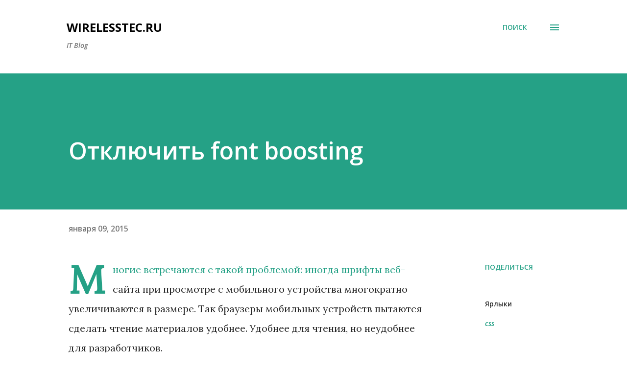

--- FILE ---
content_type: text/html; charset=UTF-8
request_url: http://www.wirelesstec.ru/2015/01/font-boosting.html?showComment=1635656356116
body_size: 37439
content:
<!DOCTYPE html>
<html dir='ltr' lang='ru'>
<head>
<meta content='width=device-width, initial-scale=1' name='viewport'/>
<title>Отключить font boosting</title>
<meta content='text/html; charset=UTF-8' http-equiv='Content-Type'/>
<!-- Chrome, Firefox OS and Opera -->
<meta content='#ffffff' name='theme-color'/>
<!-- Windows Phone -->
<meta content='#ffffff' name='msapplication-navbutton-color'/>
<meta content='blogger' name='generator'/>
<link href='http://www.wirelesstec.ru/favicon.ico' rel='icon' type='image/x-icon'/>
<link href='http://www.wirelesstec.ru/2015/01/font-boosting.html' rel='canonical'/>
<link rel="alternate" type="application/atom+xml" title="wirelesstec.ru - Atom" href="http://www.wirelesstec.ru/feeds/posts/default" />
<link rel="alternate" type="application/rss+xml" title="wirelesstec.ru - RSS" href="http://www.wirelesstec.ru/feeds/posts/default?alt=rss" />
<link rel="service.post" type="application/atom+xml" title="wirelesstec.ru - Atom" href="https://www.blogger.com/feeds/455136185918927256/posts/default" />

<link rel="alternate" type="application/atom+xml" title="wirelesstec.ru - Atom" href="http://www.wirelesstec.ru/feeds/1326958979902975427/comments/default" />
<!--Can't find substitution for tag [blog.ieCssRetrofitLinks]-->
<meta content='http://www.wirelesstec.ru/2015/01/font-boosting.html' property='og:url'/>
<meta content='Отключить font boosting' property='og:title'/>
<meta content='Блог об ИТ, мобильных технологиях, девайсах.
Blog about IT, mobile devuces, mobile technologie.' property='og:description'/>
<style type='text/css'>@font-face{font-family:'Lora';font-style:normal;font-weight:400;font-display:swap;src:url(//fonts.gstatic.com/s/lora/v37/0QI6MX1D_JOuGQbT0gvTJPa787weuxJMkq18ndeYxZ2JTg.woff2)format('woff2');unicode-range:U+0460-052F,U+1C80-1C8A,U+20B4,U+2DE0-2DFF,U+A640-A69F,U+FE2E-FE2F;}@font-face{font-family:'Lora';font-style:normal;font-weight:400;font-display:swap;src:url(//fonts.gstatic.com/s/lora/v37/0QI6MX1D_JOuGQbT0gvTJPa787weuxJFkq18ndeYxZ2JTg.woff2)format('woff2');unicode-range:U+0301,U+0400-045F,U+0490-0491,U+04B0-04B1,U+2116;}@font-face{font-family:'Lora';font-style:normal;font-weight:400;font-display:swap;src:url(//fonts.gstatic.com/s/lora/v37/0QI6MX1D_JOuGQbT0gvTJPa787weuxI9kq18ndeYxZ2JTg.woff2)format('woff2');unicode-range:U+0302-0303,U+0305,U+0307-0308,U+0310,U+0312,U+0315,U+031A,U+0326-0327,U+032C,U+032F-0330,U+0332-0333,U+0338,U+033A,U+0346,U+034D,U+0391-03A1,U+03A3-03A9,U+03B1-03C9,U+03D1,U+03D5-03D6,U+03F0-03F1,U+03F4-03F5,U+2016-2017,U+2034-2038,U+203C,U+2040,U+2043,U+2047,U+2050,U+2057,U+205F,U+2070-2071,U+2074-208E,U+2090-209C,U+20D0-20DC,U+20E1,U+20E5-20EF,U+2100-2112,U+2114-2115,U+2117-2121,U+2123-214F,U+2190,U+2192,U+2194-21AE,U+21B0-21E5,U+21F1-21F2,U+21F4-2211,U+2213-2214,U+2216-22FF,U+2308-230B,U+2310,U+2319,U+231C-2321,U+2336-237A,U+237C,U+2395,U+239B-23B7,U+23D0,U+23DC-23E1,U+2474-2475,U+25AF,U+25B3,U+25B7,U+25BD,U+25C1,U+25CA,U+25CC,U+25FB,U+266D-266F,U+27C0-27FF,U+2900-2AFF,U+2B0E-2B11,U+2B30-2B4C,U+2BFE,U+3030,U+FF5B,U+FF5D,U+1D400-1D7FF,U+1EE00-1EEFF;}@font-face{font-family:'Lora';font-style:normal;font-weight:400;font-display:swap;src:url(//fonts.gstatic.com/s/lora/v37/0QI6MX1D_JOuGQbT0gvTJPa787weuxIvkq18ndeYxZ2JTg.woff2)format('woff2');unicode-range:U+0001-000C,U+000E-001F,U+007F-009F,U+20DD-20E0,U+20E2-20E4,U+2150-218F,U+2190,U+2192,U+2194-2199,U+21AF,U+21E6-21F0,U+21F3,U+2218-2219,U+2299,U+22C4-22C6,U+2300-243F,U+2440-244A,U+2460-24FF,U+25A0-27BF,U+2800-28FF,U+2921-2922,U+2981,U+29BF,U+29EB,U+2B00-2BFF,U+4DC0-4DFF,U+FFF9-FFFB,U+10140-1018E,U+10190-1019C,U+101A0,U+101D0-101FD,U+102E0-102FB,U+10E60-10E7E,U+1D2C0-1D2D3,U+1D2E0-1D37F,U+1F000-1F0FF,U+1F100-1F1AD,U+1F1E6-1F1FF,U+1F30D-1F30F,U+1F315,U+1F31C,U+1F31E,U+1F320-1F32C,U+1F336,U+1F378,U+1F37D,U+1F382,U+1F393-1F39F,U+1F3A7-1F3A8,U+1F3AC-1F3AF,U+1F3C2,U+1F3C4-1F3C6,U+1F3CA-1F3CE,U+1F3D4-1F3E0,U+1F3ED,U+1F3F1-1F3F3,U+1F3F5-1F3F7,U+1F408,U+1F415,U+1F41F,U+1F426,U+1F43F,U+1F441-1F442,U+1F444,U+1F446-1F449,U+1F44C-1F44E,U+1F453,U+1F46A,U+1F47D,U+1F4A3,U+1F4B0,U+1F4B3,U+1F4B9,U+1F4BB,U+1F4BF,U+1F4C8-1F4CB,U+1F4D6,U+1F4DA,U+1F4DF,U+1F4E3-1F4E6,U+1F4EA-1F4ED,U+1F4F7,U+1F4F9-1F4FB,U+1F4FD-1F4FE,U+1F503,U+1F507-1F50B,U+1F50D,U+1F512-1F513,U+1F53E-1F54A,U+1F54F-1F5FA,U+1F610,U+1F650-1F67F,U+1F687,U+1F68D,U+1F691,U+1F694,U+1F698,U+1F6AD,U+1F6B2,U+1F6B9-1F6BA,U+1F6BC,U+1F6C6-1F6CF,U+1F6D3-1F6D7,U+1F6E0-1F6EA,U+1F6F0-1F6F3,U+1F6F7-1F6FC,U+1F700-1F7FF,U+1F800-1F80B,U+1F810-1F847,U+1F850-1F859,U+1F860-1F887,U+1F890-1F8AD,U+1F8B0-1F8BB,U+1F8C0-1F8C1,U+1F900-1F90B,U+1F93B,U+1F946,U+1F984,U+1F996,U+1F9E9,U+1FA00-1FA6F,U+1FA70-1FA7C,U+1FA80-1FA89,U+1FA8F-1FAC6,U+1FACE-1FADC,U+1FADF-1FAE9,U+1FAF0-1FAF8,U+1FB00-1FBFF;}@font-face{font-family:'Lora';font-style:normal;font-weight:400;font-display:swap;src:url(//fonts.gstatic.com/s/lora/v37/0QI6MX1D_JOuGQbT0gvTJPa787weuxJOkq18ndeYxZ2JTg.woff2)format('woff2');unicode-range:U+0102-0103,U+0110-0111,U+0128-0129,U+0168-0169,U+01A0-01A1,U+01AF-01B0,U+0300-0301,U+0303-0304,U+0308-0309,U+0323,U+0329,U+1EA0-1EF9,U+20AB;}@font-face{font-family:'Lora';font-style:normal;font-weight:400;font-display:swap;src:url(//fonts.gstatic.com/s/lora/v37/0QI6MX1D_JOuGQbT0gvTJPa787weuxJPkq18ndeYxZ2JTg.woff2)format('woff2');unicode-range:U+0100-02BA,U+02BD-02C5,U+02C7-02CC,U+02CE-02D7,U+02DD-02FF,U+0304,U+0308,U+0329,U+1D00-1DBF,U+1E00-1E9F,U+1EF2-1EFF,U+2020,U+20A0-20AB,U+20AD-20C0,U+2113,U+2C60-2C7F,U+A720-A7FF;}@font-face{font-family:'Lora';font-style:normal;font-weight:400;font-display:swap;src:url(//fonts.gstatic.com/s/lora/v37/0QI6MX1D_JOuGQbT0gvTJPa787weuxJBkq18ndeYxZ0.woff2)format('woff2');unicode-range:U+0000-00FF,U+0131,U+0152-0153,U+02BB-02BC,U+02C6,U+02DA,U+02DC,U+0304,U+0308,U+0329,U+2000-206F,U+20AC,U+2122,U+2191,U+2193,U+2212,U+2215,U+FEFF,U+FFFD;}@font-face{font-family:'Open Sans';font-style:italic;font-weight:600;font-stretch:100%;font-display:swap;src:url(//fonts.gstatic.com/s/opensans/v44/memQYaGs126MiZpBA-UFUIcVXSCEkx2cmqvXlWq8tWZ0Pw86hd0RkxhjWV0ewIMUdjFXmSU_.woff2)format('woff2');unicode-range:U+0460-052F,U+1C80-1C8A,U+20B4,U+2DE0-2DFF,U+A640-A69F,U+FE2E-FE2F;}@font-face{font-family:'Open Sans';font-style:italic;font-weight:600;font-stretch:100%;font-display:swap;src:url(//fonts.gstatic.com/s/opensans/v44/memQYaGs126MiZpBA-UFUIcVXSCEkx2cmqvXlWq8tWZ0Pw86hd0RkxhjWVQewIMUdjFXmSU_.woff2)format('woff2');unicode-range:U+0301,U+0400-045F,U+0490-0491,U+04B0-04B1,U+2116;}@font-face{font-family:'Open Sans';font-style:italic;font-weight:600;font-stretch:100%;font-display:swap;src:url(//fonts.gstatic.com/s/opensans/v44/memQYaGs126MiZpBA-UFUIcVXSCEkx2cmqvXlWq8tWZ0Pw86hd0RkxhjWVwewIMUdjFXmSU_.woff2)format('woff2');unicode-range:U+1F00-1FFF;}@font-face{font-family:'Open Sans';font-style:italic;font-weight:600;font-stretch:100%;font-display:swap;src:url(//fonts.gstatic.com/s/opensans/v44/memQYaGs126MiZpBA-UFUIcVXSCEkx2cmqvXlWq8tWZ0Pw86hd0RkxhjWVMewIMUdjFXmSU_.woff2)format('woff2');unicode-range:U+0370-0377,U+037A-037F,U+0384-038A,U+038C,U+038E-03A1,U+03A3-03FF;}@font-face{font-family:'Open Sans';font-style:italic;font-weight:600;font-stretch:100%;font-display:swap;src:url(//fonts.gstatic.com/s/opensans/v44/memQYaGs126MiZpBA-UFUIcVXSCEkx2cmqvXlWq8tWZ0Pw86hd0RkxhjWVIewIMUdjFXmSU_.woff2)format('woff2');unicode-range:U+0307-0308,U+0590-05FF,U+200C-2010,U+20AA,U+25CC,U+FB1D-FB4F;}@font-face{font-family:'Open Sans';font-style:italic;font-weight:600;font-stretch:100%;font-display:swap;src:url(//fonts.gstatic.com/s/opensans/v44/memQYaGs126MiZpBA-UFUIcVXSCEkx2cmqvXlWq8tWZ0Pw86hd0RkxhjWSwewIMUdjFXmSU_.woff2)format('woff2');unicode-range:U+0302-0303,U+0305,U+0307-0308,U+0310,U+0312,U+0315,U+031A,U+0326-0327,U+032C,U+032F-0330,U+0332-0333,U+0338,U+033A,U+0346,U+034D,U+0391-03A1,U+03A3-03A9,U+03B1-03C9,U+03D1,U+03D5-03D6,U+03F0-03F1,U+03F4-03F5,U+2016-2017,U+2034-2038,U+203C,U+2040,U+2043,U+2047,U+2050,U+2057,U+205F,U+2070-2071,U+2074-208E,U+2090-209C,U+20D0-20DC,U+20E1,U+20E5-20EF,U+2100-2112,U+2114-2115,U+2117-2121,U+2123-214F,U+2190,U+2192,U+2194-21AE,U+21B0-21E5,U+21F1-21F2,U+21F4-2211,U+2213-2214,U+2216-22FF,U+2308-230B,U+2310,U+2319,U+231C-2321,U+2336-237A,U+237C,U+2395,U+239B-23B7,U+23D0,U+23DC-23E1,U+2474-2475,U+25AF,U+25B3,U+25B7,U+25BD,U+25C1,U+25CA,U+25CC,U+25FB,U+266D-266F,U+27C0-27FF,U+2900-2AFF,U+2B0E-2B11,U+2B30-2B4C,U+2BFE,U+3030,U+FF5B,U+FF5D,U+1D400-1D7FF,U+1EE00-1EEFF;}@font-face{font-family:'Open Sans';font-style:italic;font-weight:600;font-stretch:100%;font-display:swap;src:url(//fonts.gstatic.com/s/opensans/v44/memQYaGs126MiZpBA-UFUIcVXSCEkx2cmqvXlWq8tWZ0Pw86hd0RkxhjWT4ewIMUdjFXmSU_.woff2)format('woff2');unicode-range:U+0001-000C,U+000E-001F,U+007F-009F,U+20DD-20E0,U+20E2-20E4,U+2150-218F,U+2190,U+2192,U+2194-2199,U+21AF,U+21E6-21F0,U+21F3,U+2218-2219,U+2299,U+22C4-22C6,U+2300-243F,U+2440-244A,U+2460-24FF,U+25A0-27BF,U+2800-28FF,U+2921-2922,U+2981,U+29BF,U+29EB,U+2B00-2BFF,U+4DC0-4DFF,U+FFF9-FFFB,U+10140-1018E,U+10190-1019C,U+101A0,U+101D0-101FD,U+102E0-102FB,U+10E60-10E7E,U+1D2C0-1D2D3,U+1D2E0-1D37F,U+1F000-1F0FF,U+1F100-1F1AD,U+1F1E6-1F1FF,U+1F30D-1F30F,U+1F315,U+1F31C,U+1F31E,U+1F320-1F32C,U+1F336,U+1F378,U+1F37D,U+1F382,U+1F393-1F39F,U+1F3A7-1F3A8,U+1F3AC-1F3AF,U+1F3C2,U+1F3C4-1F3C6,U+1F3CA-1F3CE,U+1F3D4-1F3E0,U+1F3ED,U+1F3F1-1F3F3,U+1F3F5-1F3F7,U+1F408,U+1F415,U+1F41F,U+1F426,U+1F43F,U+1F441-1F442,U+1F444,U+1F446-1F449,U+1F44C-1F44E,U+1F453,U+1F46A,U+1F47D,U+1F4A3,U+1F4B0,U+1F4B3,U+1F4B9,U+1F4BB,U+1F4BF,U+1F4C8-1F4CB,U+1F4D6,U+1F4DA,U+1F4DF,U+1F4E3-1F4E6,U+1F4EA-1F4ED,U+1F4F7,U+1F4F9-1F4FB,U+1F4FD-1F4FE,U+1F503,U+1F507-1F50B,U+1F50D,U+1F512-1F513,U+1F53E-1F54A,U+1F54F-1F5FA,U+1F610,U+1F650-1F67F,U+1F687,U+1F68D,U+1F691,U+1F694,U+1F698,U+1F6AD,U+1F6B2,U+1F6B9-1F6BA,U+1F6BC,U+1F6C6-1F6CF,U+1F6D3-1F6D7,U+1F6E0-1F6EA,U+1F6F0-1F6F3,U+1F6F7-1F6FC,U+1F700-1F7FF,U+1F800-1F80B,U+1F810-1F847,U+1F850-1F859,U+1F860-1F887,U+1F890-1F8AD,U+1F8B0-1F8BB,U+1F8C0-1F8C1,U+1F900-1F90B,U+1F93B,U+1F946,U+1F984,U+1F996,U+1F9E9,U+1FA00-1FA6F,U+1FA70-1FA7C,U+1FA80-1FA89,U+1FA8F-1FAC6,U+1FACE-1FADC,U+1FADF-1FAE9,U+1FAF0-1FAF8,U+1FB00-1FBFF;}@font-face{font-family:'Open Sans';font-style:italic;font-weight:600;font-stretch:100%;font-display:swap;src:url(//fonts.gstatic.com/s/opensans/v44/memQYaGs126MiZpBA-UFUIcVXSCEkx2cmqvXlWq8tWZ0Pw86hd0RkxhjWV8ewIMUdjFXmSU_.woff2)format('woff2');unicode-range:U+0102-0103,U+0110-0111,U+0128-0129,U+0168-0169,U+01A0-01A1,U+01AF-01B0,U+0300-0301,U+0303-0304,U+0308-0309,U+0323,U+0329,U+1EA0-1EF9,U+20AB;}@font-face{font-family:'Open Sans';font-style:italic;font-weight:600;font-stretch:100%;font-display:swap;src:url(//fonts.gstatic.com/s/opensans/v44/memQYaGs126MiZpBA-UFUIcVXSCEkx2cmqvXlWq8tWZ0Pw86hd0RkxhjWV4ewIMUdjFXmSU_.woff2)format('woff2');unicode-range:U+0100-02BA,U+02BD-02C5,U+02C7-02CC,U+02CE-02D7,U+02DD-02FF,U+0304,U+0308,U+0329,U+1D00-1DBF,U+1E00-1E9F,U+1EF2-1EFF,U+2020,U+20A0-20AB,U+20AD-20C0,U+2113,U+2C60-2C7F,U+A720-A7FF;}@font-face{font-family:'Open Sans';font-style:italic;font-weight:600;font-stretch:100%;font-display:swap;src:url(//fonts.gstatic.com/s/opensans/v44/memQYaGs126MiZpBA-UFUIcVXSCEkx2cmqvXlWq8tWZ0Pw86hd0RkxhjWVAewIMUdjFXmQ.woff2)format('woff2');unicode-range:U+0000-00FF,U+0131,U+0152-0153,U+02BB-02BC,U+02C6,U+02DA,U+02DC,U+0304,U+0308,U+0329,U+2000-206F,U+20AC,U+2122,U+2191,U+2193,U+2212,U+2215,U+FEFF,U+FFFD;}@font-face{font-family:'Open Sans';font-style:normal;font-weight:400;font-stretch:100%;font-display:swap;src:url(//fonts.gstatic.com/s/opensans/v44/memvYaGs126MiZpBA-UvWbX2vVnXBbObj2OVTSKmu0SC55K5gw.woff2)format('woff2');unicode-range:U+0460-052F,U+1C80-1C8A,U+20B4,U+2DE0-2DFF,U+A640-A69F,U+FE2E-FE2F;}@font-face{font-family:'Open Sans';font-style:normal;font-weight:400;font-stretch:100%;font-display:swap;src:url(//fonts.gstatic.com/s/opensans/v44/memvYaGs126MiZpBA-UvWbX2vVnXBbObj2OVTSumu0SC55K5gw.woff2)format('woff2');unicode-range:U+0301,U+0400-045F,U+0490-0491,U+04B0-04B1,U+2116;}@font-face{font-family:'Open Sans';font-style:normal;font-weight:400;font-stretch:100%;font-display:swap;src:url(//fonts.gstatic.com/s/opensans/v44/memvYaGs126MiZpBA-UvWbX2vVnXBbObj2OVTSOmu0SC55K5gw.woff2)format('woff2');unicode-range:U+1F00-1FFF;}@font-face{font-family:'Open Sans';font-style:normal;font-weight:400;font-stretch:100%;font-display:swap;src:url(//fonts.gstatic.com/s/opensans/v44/memvYaGs126MiZpBA-UvWbX2vVnXBbObj2OVTSymu0SC55K5gw.woff2)format('woff2');unicode-range:U+0370-0377,U+037A-037F,U+0384-038A,U+038C,U+038E-03A1,U+03A3-03FF;}@font-face{font-family:'Open Sans';font-style:normal;font-weight:400;font-stretch:100%;font-display:swap;src:url(//fonts.gstatic.com/s/opensans/v44/memvYaGs126MiZpBA-UvWbX2vVnXBbObj2OVTS2mu0SC55K5gw.woff2)format('woff2');unicode-range:U+0307-0308,U+0590-05FF,U+200C-2010,U+20AA,U+25CC,U+FB1D-FB4F;}@font-face{font-family:'Open Sans';font-style:normal;font-weight:400;font-stretch:100%;font-display:swap;src:url(//fonts.gstatic.com/s/opensans/v44/memvYaGs126MiZpBA-UvWbX2vVnXBbObj2OVTVOmu0SC55K5gw.woff2)format('woff2');unicode-range:U+0302-0303,U+0305,U+0307-0308,U+0310,U+0312,U+0315,U+031A,U+0326-0327,U+032C,U+032F-0330,U+0332-0333,U+0338,U+033A,U+0346,U+034D,U+0391-03A1,U+03A3-03A9,U+03B1-03C9,U+03D1,U+03D5-03D6,U+03F0-03F1,U+03F4-03F5,U+2016-2017,U+2034-2038,U+203C,U+2040,U+2043,U+2047,U+2050,U+2057,U+205F,U+2070-2071,U+2074-208E,U+2090-209C,U+20D0-20DC,U+20E1,U+20E5-20EF,U+2100-2112,U+2114-2115,U+2117-2121,U+2123-214F,U+2190,U+2192,U+2194-21AE,U+21B0-21E5,U+21F1-21F2,U+21F4-2211,U+2213-2214,U+2216-22FF,U+2308-230B,U+2310,U+2319,U+231C-2321,U+2336-237A,U+237C,U+2395,U+239B-23B7,U+23D0,U+23DC-23E1,U+2474-2475,U+25AF,U+25B3,U+25B7,U+25BD,U+25C1,U+25CA,U+25CC,U+25FB,U+266D-266F,U+27C0-27FF,U+2900-2AFF,U+2B0E-2B11,U+2B30-2B4C,U+2BFE,U+3030,U+FF5B,U+FF5D,U+1D400-1D7FF,U+1EE00-1EEFF;}@font-face{font-family:'Open Sans';font-style:normal;font-weight:400;font-stretch:100%;font-display:swap;src:url(//fonts.gstatic.com/s/opensans/v44/memvYaGs126MiZpBA-UvWbX2vVnXBbObj2OVTUGmu0SC55K5gw.woff2)format('woff2');unicode-range:U+0001-000C,U+000E-001F,U+007F-009F,U+20DD-20E0,U+20E2-20E4,U+2150-218F,U+2190,U+2192,U+2194-2199,U+21AF,U+21E6-21F0,U+21F3,U+2218-2219,U+2299,U+22C4-22C6,U+2300-243F,U+2440-244A,U+2460-24FF,U+25A0-27BF,U+2800-28FF,U+2921-2922,U+2981,U+29BF,U+29EB,U+2B00-2BFF,U+4DC0-4DFF,U+FFF9-FFFB,U+10140-1018E,U+10190-1019C,U+101A0,U+101D0-101FD,U+102E0-102FB,U+10E60-10E7E,U+1D2C0-1D2D3,U+1D2E0-1D37F,U+1F000-1F0FF,U+1F100-1F1AD,U+1F1E6-1F1FF,U+1F30D-1F30F,U+1F315,U+1F31C,U+1F31E,U+1F320-1F32C,U+1F336,U+1F378,U+1F37D,U+1F382,U+1F393-1F39F,U+1F3A7-1F3A8,U+1F3AC-1F3AF,U+1F3C2,U+1F3C4-1F3C6,U+1F3CA-1F3CE,U+1F3D4-1F3E0,U+1F3ED,U+1F3F1-1F3F3,U+1F3F5-1F3F7,U+1F408,U+1F415,U+1F41F,U+1F426,U+1F43F,U+1F441-1F442,U+1F444,U+1F446-1F449,U+1F44C-1F44E,U+1F453,U+1F46A,U+1F47D,U+1F4A3,U+1F4B0,U+1F4B3,U+1F4B9,U+1F4BB,U+1F4BF,U+1F4C8-1F4CB,U+1F4D6,U+1F4DA,U+1F4DF,U+1F4E3-1F4E6,U+1F4EA-1F4ED,U+1F4F7,U+1F4F9-1F4FB,U+1F4FD-1F4FE,U+1F503,U+1F507-1F50B,U+1F50D,U+1F512-1F513,U+1F53E-1F54A,U+1F54F-1F5FA,U+1F610,U+1F650-1F67F,U+1F687,U+1F68D,U+1F691,U+1F694,U+1F698,U+1F6AD,U+1F6B2,U+1F6B9-1F6BA,U+1F6BC,U+1F6C6-1F6CF,U+1F6D3-1F6D7,U+1F6E0-1F6EA,U+1F6F0-1F6F3,U+1F6F7-1F6FC,U+1F700-1F7FF,U+1F800-1F80B,U+1F810-1F847,U+1F850-1F859,U+1F860-1F887,U+1F890-1F8AD,U+1F8B0-1F8BB,U+1F8C0-1F8C1,U+1F900-1F90B,U+1F93B,U+1F946,U+1F984,U+1F996,U+1F9E9,U+1FA00-1FA6F,U+1FA70-1FA7C,U+1FA80-1FA89,U+1FA8F-1FAC6,U+1FACE-1FADC,U+1FADF-1FAE9,U+1FAF0-1FAF8,U+1FB00-1FBFF;}@font-face{font-family:'Open Sans';font-style:normal;font-weight:400;font-stretch:100%;font-display:swap;src:url(//fonts.gstatic.com/s/opensans/v44/memvYaGs126MiZpBA-UvWbX2vVnXBbObj2OVTSCmu0SC55K5gw.woff2)format('woff2');unicode-range:U+0102-0103,U+0110-0111,U+0128-0129,U+0168-0169,U+01A0-01A1,U+01AF-01B0,U+0300-0301,U+0303-0304,U+0308-0309,U+0323,U+0329,U+1EA0-1EF9,U+20AB;}@font-face{font-family:'Open Sans';font-style:normal;font-weight:400;font-stretch:100%;font-display:swap;src:url(//fonts.gstatic.com/s/opensans/v44/memvYaGs126MiZpBA-UvWbX2vVnXBbObj2OVTSGmu0SC55K5gw.woff2)format('woff2');unicode-range:U+0100-02BA,U+02BD-02C5,U+02C7-02CC,U+02CE-02D7,U+02DD-02FF,U+0304,U+0308,U+0329,U+1D00-1DBF,U+1E00-1E9F,U+1EF2-1EFF,U+2020,U+20A0-20AB,U+20AD-20C0,U+2113,U+2C60-2C7F,U+A720-A7FF;}@font-face{font-family:'Open Sans';font-style:normal;font-weight:400;font-stretch:100%;font-display:swap;src:url(//fonts.gstatic.com/s/opensans/v44/memvYaGs126MiZpBA-UvWbX2vVnXBbObj2OVTS-mu0SC55I.woff2)format('woff2');unicode-range:U+0000-00FF,U+0131,U+0152-0153,U+02BB-02BC,U+02C6,U+02DA,U+02DC,U+0304,U+0308,U+0329,U+2000-206F,U+20AC,U+2122,U+2191,U+2193,U+2212,U+2215,U+FEFF,U+FFFD;}@font-face{font-family:'Open Sans';font-style:normal;font-weight:600;font-stretch:100%;font-display:swap;src:url(//fonts.gstatic.com/s/opensans/v44/memvYaGs126MiZpBA-UvWbX2vVnXBbObj2OVTSKmu0SC55K5gw.woff2)format('woff2');unicode-range:U+0460-052F,U+1C80-1C8A,U+20B4,U+2DE0-2DFF,U+A640-A69F,U+FE2E-FE2F;}@font-face{font-family:'Open Sans';font-style:normal;font-weight:600;font-stretch:100%;font-display:swap;src:url(//fonts.gstatic.com/s/opensans/v44/memvYaGs126MiZpBA-UvWbX2vVnXBbObj2OVTSumu0SC55K5gw.woff2)format('woff2');unicode-range:U+0301,U+0400-045F,U+0490-0491,U+04B0-04B1,U+2116;}@font-face{font-family:'Open Sans';font-style:normal;font-weight:600;font-stretch:100%;font-display:swap;src:url(//fonts.gstatic.com/s/opensans/v44/memvYaGs126MiZpBA-UvWbX2vVnXBbObj2OVTSOmu0SC55K5gw.woff2)format('woff2');unicode-range:U+1F00-1FFF;}@font-face{font-family:'Open Sans';font-style:normal;font-weight:600;font-stretch:100%;font-display:swap;src:url(//fonts.gstatic.com/s/opensans/v44/memvYaGs126MiZpBA-UvWbX2vVnXBbObj2OVTSymu0SC55K5gw.woff2)format('woff2');unicode-range:U+0370-0377,U+037A-037F,U+0384-038A,U+038C,U+038E-03A1,U+03A3-03FF;}@font-face{font-family:'Open Sans';font-style:normal;font-weight:600;font-stretch:100%;font-display:swap;src:url(//fonts.gstatic.com/s/opensans/v44/memvYaGs126MiZpBA-UvWbX2vVnXBbObj2OVTS2mu0SC55K5gw.woff2)format('woff2');unicode-range:U+0307-0308,U+0590-05FF,U+200C-2010,U+20AA,U+25CC,U+FB1D-FB4F;}@font-face{font-family:'Open Sans';font-style:normal;font-weight:600;font-stretch:100%;font-display:swap;src:url(//fonts.gstatic.com/s/opensans/v44/memvYaGs126MiZpBA-UvWbX2vVnXBbObj2OVTVOmu0SC55K5gw.woff2)format('woff2');unicode-range:U+0302-0303,U+0305,U+0307-0308,U+0310,U+0312,U+0315,U+031A,U+0326-0327,U+032C,U+032F-0330,U+0332-0333,U+0338,U+033A,U+0346,U+034D,U+0391-03A1,U+03A3-03A9,U+03B1-03C9,U+03D1,U+03D5-03D6,U+03F0-03F1,U+03F4-03F5,U+2016-2017,U+2034-2038,U+203C,U+2040,U+2043,U+2047,U+2050,U+2057,U+205F,U+2070-2071,U+2074-208E,U+2090-209C,U+20D0-20DC,U+20E1,U+20E5-20EF,U+2100-2112,U+2114-2115,U+2117-2121,U+2123-214F,U+2190,U+2192,U+2194-21AE,U+21B0-21E5,U+21F1-21F2,U+21F4-2211,U+2213-2214,U+2216-22FF,U+2308-230B,U+2310,U+2319,U+231C-2321,U+2336-237A,U+237C,U+2395,U+239B-23B7,U+23D0,U+23DC-23E1,U+2474-2475,U+25AF,U+25B3,U+25B7,U+25BD,U+25C1,U+25CA,U+25CC,U+25FB,U+266D-266F,U+27C0-27FF,U+2900-2AFF,U+2B0E-2B11,U+2B30-2B4C,U+2BFE,U+3030,U+FF5B,U+FF5D,U+1D400-1D7FF,U+1EE00-1EEFF;}@font-face{font-family:'Open Sans';font-style:normal;font-weight:600;font-stretch:100%;font-display:swap;src:url(//fonts.gstatic.com/s/opensans/v44/memvYaGs126MiZpBA-UvWbX2vVnXBbObj2OVTUGmu0SC55K5gw.woff2)format('woff2');unicode-range:U+0001-000C,U+000E-001F,U+007F-009F,U+20DD-20E0,U+20E2-20E4,U+2150-218F,U+2190,U+2192,U+2194-2199,U+21AF,U+21E6-21F0,U+21F3,U+2218-2219,U+2299,U+22C4-22C6,U+2300-243F,U+2440-244A,U+2460-24FF,U+25A0-27BF,U+2800-28FF,U+2921-2922,U+2981,U+29BF,U+29EB,U+2B00-2BFF,U+4DC0-4DFF,U+FFF9-FFFB,U+10140-1018E,U+10190-1019C,U+101A0,U+101D0-101FD,U+102E0-102FB,U+10E60-10E7E,U+1D2C0-1D2D3,U+1D2E0-1D37F,U+1F000-1F0FF,U+1F100-1F1AD,U+1F1E6-1F1FF,U+1F30D-1F30F,U+1F315,U+1F31C,U+1F31E,U+1F320-1F32C,U+1F336,U+1F378,U+1F37D,U+1F382,U+1F393-1F39F,U+1F3A7-1F3A8,U+1F3AC-1F3AF,U+1F3C2,U+1F3C4-1F3C6,U+1F3CA-1F3CE,U+1F3D4-1F3E0,U+1F3ED,U+1F3F1-1F3F3,U+1F3F5-1F3F7,U+1F408,U+1F415,U+1F41F,U+1F426,U+1F43F,U+1F441-1F442,U+1F444,U+1F446-1F449,U+1F44C-1F44E,U+1F453,U+1F46A,U+1F47D,U+1F4A3,U+1F4B0,U+1F4B3,U+1F4B9,U+1F4BB,U+1F4BF,U+1F4C8-1F4CB,U+1F4D6,U+1F4DA,U+1F4DF,U+1F4E3-1F4E6,U+1F4EA-1F4ED,U+1F4F7,U+1F4F9-1F4FB,U+1F4FD-1F4FE,U+1F503,U+1F507-1F50B,U+1F50D,U+1F512-1F513,U+1F53E-1F54A,U+1F54F-1F5FA,U+1F610,U+1F650-1F67F,U+1F687,U+1F68D,U+1F691,U+1F694,U+1F698,U+1F6AD,U+1F6B2,U+1F6B9-1F6BA,U+1F6BC,U+1F6C6-1F6CF,U+1F6D3-1F6D7,U+1F6E0-1F6EA,U+1F6F0-1F6F3,U+1F6F7-1F6FC,U+1F700-1F7FF,U+1F800-1F80B,U+1F810-1F847,U+1F850-1F859,U+1F860-1F887,U+1F890-1F8AD,U+1F8B0-1F8BB,U+1F8C0-1F8C1,U+1F900-1F90B,U+1F93B,U+1F946,U+1F984,U+1F996,U+1F9E9,U+1FA00-1FA6F,U+1FA70-1FA7C,U+1FA80-1FA89,U+1FA8F-1FAC6,U+1FACE-1FADC,U+1FADF-1FAE9,U+1FAF0-1FAF8,U+1FB00-1FBFF;}@font-face{font-family:'Open Sans';font-style:normal;font-weight:600;font-stretch:100%;font-display:swap;src:url(//fonts.gstatic.com/s/opensans/v44/memvYaGs126MiZpBA-UvWbX2vVnXBbObj2OVTSCmu0SC55K5gw.woff2)format('woff2');unicode-range:U+0102-0103,U+0110-0111,U+0128-0129,U+0168-0169,U+01A0-01A1,U+01AF-01B0,U+0300-0301,U+0303-0304,U+0308-0309,U+0323,U+0329,U+1EA0-1EF9,U+20AB;}@font-face{font-family:'Open Sans';font-style:normal;font-weight:600;font-stretch:100%;font-display:swap;src:url(//fonts.gstatic.com/s/opensans/v44/memvYaGs126MiZpBA-UvWbX2vVnXBbObj2OVTSGmu0SC55K5gw.woff2)format('woff2');unicode-range:U+0100-02BA,U+02BD-02C5,U+02C7-02CC,U+02CE-02D7,U+02DD-02FF,U+0304,U+0308,U+0329,U+1D00-1DBF,U+1E00-1E9F,U+1EF2-1EFF,U+2020,U+20A0-20AB,U+20AD-20C0,U+2113,U+2C60-2C7F,U+A720-A7FF;}@font-face{font-family:'Open Sans';font-style:normal;font-weight:600;font-stretch:100%;font-display:swap;src:url(//fonts.gstatic.com/s/opensans/v44/memvYaGs126MiZpBA-UvWbX2vVnXBbObj2OVTS-mu0SC55I.woff2)format('woff2');unicode-range:U+0000-00FF,U+0131,U+0152-0153,U+02BB-02BC,U+02C6,U+02DA,U+02DC,U+0304,U+0308,U+0329,U+2000-206F,U+20AC,U+2122,U+2191,U+2193,U+2212,U+2215,U+FEFF,U+FFFD;}@font-face{font-family:'Open Sans';font-style:normal;font-weight:700;font-stretch:100%;font-display:swap;src:url(//fonts.gstatic.com/s/opensans/v44/memvYaGs126MiZpBA-UvWbX2vVnXBbObj2OVTSKmu0SC55K5gw.woff2)format('woff2');unicode-range:U+0460-052F,U+1C80-1C8A,U+20B4,U+2DE0-2DFF,U+A640-A69F,U+FE2E-FE2F;}@font-face{font-family:'Open Sans';font-style:normal;font-weight:700;font-stretch:100%;font-display:swap;src:url(//fonts.gstatic.com/s/opensans/v44/memvYaGs126MiZpBA-UvWbX2vVnXBbObj2OVTSumu0SC55K5gw.woff2)format('woff2');unicode-range:U+0301,U+0400-045F,U+0490-0491,U+04B0-04B1,U+2116;}@font-face{font-family:'Open Sans';font-style:normal;font-weight:700;font-stretch:100%;font-display:swap;src:url(//fonts.gstatic.com/s/opensans/v44/memvYaGs126MiZpBA-UvWbX2vVnXBbObj2OVTSOmu0SC55K5gw.woff2)format('woff2');unicode-range:U+1F00-1FFF;}@font-face{font-family:'Open Sans';font-style:normal;font-weight:700;font-stretch:100%;font-display:swap;src:url(//fonts.gstatic.com/s/opensans/v44/memvYaGs126MiZpBA-UvWbX2vVnXBbObj2OVTSymu0SC55K5gw.woff2)format('woff2');unicode-range:U+0370-0377,U+037A-037F,U+0384-038A,U+038C,U+038E-03A1,U+03A3-03FF;}@font-face{font-family:'Open Sans';font-style:normal;font-weight:700;font-stretch:100%;font-display:swap;src:url(//fonts.gstatic.com/s/opensans/v44/memvYaGs126MiZpBA-UvWbX2vVnXBbObj2OVTS2mu0SC55K5gw.woff2)format('woff2');unicode-range:U+0307-0308,U+0590-05FF,U+200C-2010,U+20AA,U+25CC,U+FB1D-FB4F;}@font-face{font-family:'Open Sans';font-style:normal;font-weight:700;font-stretch:100%;font-display:swap;src:url(//fonts.gstatic.com/s/opensans/v44/memvYaGs126MiZpBA-UvWbX2vVnXBbObj2OVTVOmu0SC55K5gw.woff2)format('woff2');unicode-range:U+0302-0303,U+0305,U+0307-0308,U+0310,U+0312,U+0315,U+031A,U+0326-0327,U+032C,U+032F-0330,U+0332-0333,U+0338,U+033A,U+0346,U+034D,U+0391-03A1,U+03A3-03A9,U+03B1-03C9,U+03D1,U+03D5-03D6,U+03F0-03F1,U+03F4-03F5,U+2016-2017,U+2034-2038,U+203C,U+2040,U+2043,U+2047,U+2050,U+2057,U+205F,U+2070-2071,U+2074-208E,U+2090-209C,U+20D0-20DC,U+20E1,U+20E5-20EF,U+2100-2112,U+2114-2115,U+2117-2121,U+2123-214F,U+2190,U+2192,U+2194-21AE,U+21B0-21E5,U+21F1-21F2,U+21F4-2211,U+2213-2214,U+2216-22FF,U+2308-230B,U+2310,U+2319,U+231C-2321,U+2336-237A,U+237C,U+2395,U+239B-23B7,U+23D0,U+23DC-23E1,U+2474-2475,U+25AF,U+25B3,U+25B7,U+25BD,U+25C1,U+25CA,U+25CC,U+25FB,U+266D-266F,U+27C0-27FF,U+2900-2AFF,U+2B0E-2B11,U+2B30-2B4C,U+2BFE,U+3030,U+FF5B,U+FF5D,U+1D400-1D7FF,U+1EE00-1EEFF;}@font-face{font-family:'Open Sans';font-style:normal;font-weight:700;font-stretch:100%;font-display:swap;src:url(//fonts.gstatic.com/s/opensans/v44/memvYaGs126MiZpBA-UvWbX2vVnXBbObj2OVTUGmu0SC55K5gw.woff2)format('woff2');unicode-range:U+0001-000C,U+000E-001F,U+007F-009F,U+20DD-20E0,U+20E2-20E4,U+2150-218F,U+2190,U+2192,U+2194-2199,U+21AF,U+21E6-21F0,U+21F3,U+2218-2219,U+2299,U+22C4-22C6,U+2300-243F,U+2440-244A,U+2460-24FF,U+25A0-27BF,U+2800-28FF,U+2921-2922,U+2981,U+29BF,U+29EB,U+2B00-2BFF,U+4DC0-4DFF,U+FFF9-FFFB,U+10140-1018E,U+10190-1019C,U+101A0,U+101D0-101FD,U+102E0-102FB,U+10E60-10E7E,U+1D2C0-1D2D3,U+1D2E0-1D37F,U+1F000-1F0FF,U+1F100-1F1AD,U+1F1E6-1F1FF,U+1F30D-1F30F,U+1F315,U+1F31C,U+1F31E,U+1F320-1F32C,U+1F336,U+1F378,U+1F37D,U+1F382,U+1F393-1F39F,U+1F3A7-1F3A8,U+1F3AC-1F3AF,U+1F3C2,U+1F3C4-1F3C6,U+1F3CA-1F3CE,U+1F3D4-1F3E0,U+1F3ED,U+1F3F1-1F3F3,U+1F3F5-1F3F7,U+1F408,U+1F415,U+1F41F,U+1F426,U+1F43F,U+1F441-1F442,U+1F444,U+1F446-1F449,U+1F44C-1F44E,U+1F453,U+1F46A,U+1F47D,U+1F4A3,U+1F4B0,U+1F4B3,U+1F4B9,U+1F4BB,U+1F4BF,U+1F4C8-1F4CB,U+1F4D6,U+1F4DA,U+1F4DF,U+1F4E3-1F4E6,U+1F4EA-1F4ED,U+1F4F7,U+1F4F9-1F4FB,U+1F4FD-1F4FE,U+1F503,U+1F507-1F50B,U+1F50D,U+1F512-1F513,U+1F53E-1F54A,U+1F54F-1F5FA,U+1F610,U+1F650-1F67F,U+1F687,U+1F68D,U+1F691,U+1F694,U+1F698,U+1F6AD,U+1F6B2,U+1F6B9-1F6BA,U+1F6BC,U+1F6C6-1F6CF,U+1F6D3-1F6D7,U+1F6E0-1F6EA,U+1F6F0-1F6F3,U+1F6F7-1F6FC,U+1F700-1F7FF,U+1F800-1F80B,U+1F810-1F847,U+1F850-1F859,U+1F860-1F887,U+1F890-1F8AD,U+1F8B0-1F8BB,U+1F8C0-1F8C1,U+1F900-1F90B,U+1F93B,U+1F946,U+1F984,U+1F996,U+1F9E9,U+1FA00-1FA6F,U+1FA70-1FA7C,U+1FA80-1FA89,U+1FA8F-1FAC6,U+1FACE-1FADC,U+1FADF-1FAE9,U+1FAF0-1FAF8,U+1FB00-1FBFF;}@font-face{font-family:'Open Sans';font-style:normal;font-weight:700;font-stretch:100%;font-display:swap;src:url(//fonts.gstatic.com/s/opensans/v44/memvYaGs126MiZpBA-UvWbX2vVnXBbObj2OVTSCmu0SC55K5gw.woff2)format('woff2');unicode-range:U+0102-0103,U+0110-0111,U+0128-0129,U+0168-0169,U+01A0-01A1,U+01AF-01B0,U+0300-0301,U+0303-0304,U+0308-0309,U+0323,U+0329,U+1EA0-1EF9,U+20AB;}@font-face{font-family:'Open Sans';font-style:normal;font-weight:700;font-stretch:100%;font-display:swap;src:url(//fonts.gstatic.com/s/opensans/v44/memvYaGs126MiZpBA-UvWbX2vVnXBbObj2OVTSGmu0SC55K5gw.woff2)format('woff2');unicode-range:U+0100-02BA,U+02BD-02C5,U+02C7-02CC,U+02CE-02D7,U+02DD-02FF,U+0304,U+0308,U+0329,U+1D00-1DBF,U+1E00-1E9F,U+1EF2-1EFF,U+2020,U+20A0-20AB,U+20AD-20C0,U+2113,U+2C60-2C7F,U+A720-A7FF;}@font-face{font-family:'Open Sans';font-style:normal;font-weight:700;font-stretch:100%;font-display:swap;src:url(//fonts.gstatic.com/s/opensans/v44/memvYaGs126MiZpBA-UvWbX2vVnXBbObj2OVTS-mu0SC55I.woff2)format('woff2');unicode-range:U+0000-00FF,U+0131,U+0152-0153,U+02BB-02BC,U+02C6,U+02DA,U+02DC,U+0304,U+0308,U+0329,U+2000-206F,U+20AC,U+2122,U+2191,U+2193,U+2212,U+2215,U+FEFF,U+FFFD;}</style>
<style id='page-skin-1' type='text/css'><!--
/*! normalize.css v3.0.1 | MIT License | git.io/normalize */html{font-family:sans-serif;-ms-text-size-adjust:100%;-webkit-text-size-adjust:100%}body{margin:0}article,aside,details,figcaption,figure,footer,header,hgroup,main,nav,section,summary{display:block}audio,canvas,progress,video{display:inline-block;vertical-align:baseline}audio:not([controls]){display:none;height:0}[hidden],template{display:none}a{background:transparent}a:active,a:hover{outline:0}abbr[title]{border-bottom:1px dotted}b,strong{font-weight:bold}dfn{font-style:italic}h1{font-size:2em;margin:.67em 0}mark{background:#ff0;color:#000}small{font-size:80%}sub,sup{font-size:75%;line-height:0;position:relative;vertical-align:baseline}sup{top:-0.5em}sub{bottom:-0.25em}img{border:0}svg:not(:root){overflow:hidden}figure{margin:1em 40px}hr{-moz-box-sizing:content-box;box-sizing:content-box;height:0}pre{overflow:auto}code,kbd,pre,samp{font-family:monospace,monospace;font-size:1em}button,input,optgroup,select,textarea{color:inherit;font:inherit;margin:0}button{overflow:visible}button,select{text-transform:none}button,html input[type="button"],input[type="reset"],input[type="submit"]{-webkit-appearance:button;cursor:pointer}button[disabled],html input[disabled]{cursor:default}button::-moz-focus-inner,input::-moz-focus-inner{border:0;padding:0}input{line-height:normal}input[type="checkbox"],input[type="radio"]{box-sizing:border-box;padding:0}input[type="number"]::-webkit-inner-spin-button,input[type="number"]::-webkit-outer-spin-button{height:auto}input[type="search"]{-webkit-appearance:textfield;-moz-box-sizing:content-box;-webkit-box-sizing:content-box;box-sizing:content-box}input[type="search"]::-webkit-search-cancel-button,input[type="search"]::-webkit-search-decoration{-webkit-appearance:none}fieldset{border:1px solid #c0c0c0;margin:0 2px;padding:.35em .625em .75em}legend{border:0;padding:0}textarea{overflow:auto}optgroup{font-weight:bold}table{border-collapse:collapse;border-spacing:0}td,th{padding:0}
body{
overflow-wrap:break-word;
word-break:break-word;
word-wrap:break-word
}
.hidden{
display:none
}
.invisible{
visibility:hidden
}
.container::after,.float-container::after{
clear:both;
content:"";
display:table
}
.clearboth{
clear:both
}
#comments .comment .comment-actions,.subscribe-popup .FollowByEmail .follow-by-email-submit,.widget.Profile .profile-link{
background:0 0;
border:0;
box-shadow:none;
color:#25a186;
cursor:pointer;
font-size:14px;
font-weight:700;
outline:0;
text-decoration:none;
text-transform:uppercase;
width:auto
}
.dim-overlay{
background-color:rgba(0,0,0,.54);
height:100vh;
left:0;
position:fixed;
top:0;
width:100%
}
#sharing-dim-overlay{
background-color:transparent
}
input::-ms-clear{
display:none
}
.blogger-logo,.svg-icon-24.blogger-logo{
fill:#ff9800;
opacity:1
}
.loading-spinner-large{
-webkit-animation:mspin-rotate 1.568s infinite linear;
animation:mspin-rotate 1.568s infinite linear;
height:48px;
overflow:hidden;
position:absolute;
width:48px;
z-index:200
}
.loading-spinner-large>div{
-webkit-animation:mspin-revrot 5332ms infinite steps(4);
animation:mspin-revrot 5332ms infinite steps(4)
}
.loading-spinner-large>div>div{
-webkit-animation:mspin-singlecolor-large-film 1333ms infinite steps(81);
animation:mspin-singlecolor-large-film 1333ms infinite steps(81);
background-size:100%;
height:48px;
width:3888px
}
.mspin-black-large>div>div,.mspin-grey_54-large>div>div{
background-image:url(https://www.blogblog.com/indie/mspin_black_large.svg)
}
.mspin-white-large>div>div{
background-image:url(https://www.blogblog.com/indie/mspin_white_large.svg)
}
.mspin-grey_54-large{
opacity:.54
}
@-webkit-keyframes mspin-singlecolor-large-film{
from{
-webkit-transform:translateX(0);
transform:translateX(0)
}
to{
-webkit-transform:translateX(-3888px);
transform:translateX(-3888px)
}
}
@keyframes mspin-singlecolor-large-film{
from{
-webkit-transform:translateX(0);
transform:translateX(0)
}
to{
-webkit-transform:translateX(-3888px);
transform:translateX(-3888px)
}
}
@-webkit-keyframes mspin-rotate{
from{
-webkit-transform:rotate(0);
transform:rotate(0)
}
to{
-webkit-transform:rotate(360deg);
transform:rotate(360deg)
}
}
@keyframes mspin-rotate{
from{
-webkit-transform:rotate(0);
transform:rotate(0)
}
to{
-webkit-transform:rotate(360deg);
transform:rotate(360deg)
}
}
@-webkit-keyframes mspin-revrot{
from{
-webkit-transform:rotate(0);
transform:rotate(0)
}
to{
-webkit-transform:rotate(-360deg);
transform:rotate(-360deg)
}
}
@keyframes mspin-revrot{
from{
-webkit-transform:rotate(0);
transform:rotate(0)
}
to{
-webkit-transform:rotate(-360deg);
transform:rotate(-360deg)
}
}
.skip-navigation{
background-color:#fff;
box-sizing:border-box;
color:#000;
display:block;
height:0;
left:0;
line-height:50px;
overflow:hidden;
padding-top:0;
position:fixed;
text-align:center;
top:0;
-webkit-transition:box-shadow .3s,height .3s,padding-top .3s;
transition:box-shadow .3s,height .3s,padding-top .3s;
width:100%;
z-index:900
}
.skip-navigation:focus{
box-shadow:0 4px 5px 0 rgba(0,0,0,.14),0 1px 10px 0 rgba(0,0,0,.12),0 2px 4px -1px rgba(0,0,0,.2);
height:50px
}
#main{
outline:0
}
.main-heading{
position:absolute;
clip:rect(1px,1px,1px,1px);
padding:0;
border:0;
height:1px;
width:1px;
overflow:hidden
}
.Attribution{
margin-top:1em;
text-align:center
}
.Attribution .blogger img,.Attribution .blogger svg{
vertical-align:bottom
}
.Attribution .blogger img{
margin-right:.5em
}
.Attribution div{
line-height:24px;
margin-top:.5em
}
.Attribution .copyright,.Attribution .image-attribution{
font-size:.7em;
margin-top:1.5em
}
.BLOG_mobile_video_class{
display:none
}
.bg-photo{
background-attachment:scroll!important
}
body .CSS_LIGHTBOX{
z-index:900
}
.extendable .show-less,.extendable .show-more{
border-color:#25a186;
color:#25a186;
margin-top:8px
}
.extendable .show-less.hidden,.extendable .show-more.hidden{
display:none
}
.inline-ad{
display:none;
max-width:100%;
overflow:hidden
}
.adsbygoogle{
display:block
}
#cookieChoiceInfo{
bottom:0;
top:auto
}
iframe.b-hbp-video{
border:0
}
.post-body img{
max-width:100%
}
.post-body iframe{
max-width:100%
}
.post-body a[imageanchor="1"]{
display:inline-block
}
.byline{
margin-right:1em
}
.byline:last-child{
margin-right:0
}
.link-copied-dialog{
max-width:520px;
outline:0
}
.link-copied-dialog .modal-dialog-buttons{
margin-top:8px
}
.link-copied-dialog .goog-buttonset-default{
background:0 0;
border:0
}
.link-copied-dialog .goog-buttonset-default:focus{
outline:0
}
.paging-control-container{
margin-bottom:16px
}
.paging-control-container .paging-control{
display:inline-block
}
.paging-control-container .comment-range-text::after,.paging-control-container .paging-control{
color:#25a186
}
.paging-control-container .comment-range-text,.paging-control-container .paging-control{
margin-right:8px
}
.paging-control-container .comment-range-text::after,.paging-control-container .paging-control::after{
content:"\b7";
cursor:default;
padding-left:8px;
pointer-events:none
}
.paging-control-container .comment-range-text:last-child::after,.paging-control-container .paging-control:last-child::after{
content:none
}
.byline.reactions iframe{
height:20px
}
.b-notification{
color:#000;
background-color:#fff;
border-bottom:solid 1px #000;
box-sizing:border-box;
padding:16px 32px;
text-align:center
}
.b-notification.visible{
-webkit-transition:margin-top .3s cubic-bezier(.4,0,.2,1);
transition:margin-top .3s cubic-bezier(.4,0,.2,1)
}
.b-notification.invisible{
position:absolute
}
.b-notification-close{
position:absolute;
right:8px;
top:8px
}
.no-posts-message{
line-height:40px;
text-align:center
}
@media screen and (max-width:968px){
body.item-view .post-body a[imageanchor="1"][style*="float: left;"],body.item-view .post-body a[imageanchor="1"][style*="float: right;"]{
float:none!important;
clear:none!important
}
body.item-view .post-body a[imageanchor="1"] img{
display:block;
height:auto;
margin:0 auto
}
body.item-view .post-body>.separator:first-child>a[imageanchor="1"]:first-child{
margin-top:20px
}
.post-body a[imageanchor]{
display:block
}
body.item-view .post-body a[imageanchor="1"]{
margin-left:0!important;
margin-right:0!important
}
body.item-view .post-body a[imageanchor="1"]+a[imageanchor="1"]{
margin-top:16px
}
}
.item-control{
display:none
}
#comments{
border-top:1px dashed rgba(0,0,0,.54);
margin-top:20px;
padding:20px
}
#comments .comment-thread ol{
margin:0;
padding-left:0;
padding-left:0
}
#comments .comment .comment-replybox-single,#comments .comment-thread .comment-replies{
margin-left:60px
}
#comments .comment-thread .thread-count{
display:none
}
#comments .comment{
list-style-type:none;
padding:0 0 30px;
position:relative
}
#comments .comment .comment{
padding-bottom:8px
}
.comment .avatar-image-container{
position:absolute
}
.comment .avatar-image-container img{
border-radius:50%
}
.avatar-image-container svg,.comment .avatar-image-container .avatar-icon{
border-radius:50%;
border:solid 1px #25a186;
box-sizing:border-box;
fill:#25a186;
height:35px;
margin:0;
padding:7px;
width:35px
}
.comment .comment-block{
margin-top:10px;
margin-left:60px;
padding-bottom:0
}
#comments .comment-author-header-wrapper{
margin-left:40px
}
#comments .comment .thread-expanded .comment-block{
padding-bottom:20px
}
#comments .comment .comment-header .user,#comments .comment .comment-header .user a{
color:#292929;
font-style:normal;
font-weight:700
}
#comments .comment .comment-actions{
bottom:0;
margin-bottom:15px;
position:absolute
}
#comments .comment .comment-actions>*{
margin-right:8px
}
#comments .comment .comment-header .datetime{
bottom:0;
color:rgba(0,0,0,0.54);
display:inline-block;
font-size:13px;
font-style:italic;
margin-left:8px
}
#comments .comment .comment-footer .comment-timestamp a,#comments .comment .comment-header .datetime a{
color:rgba(0,0,0,0.54)
}
#comments .comment .comment-content,.comment .comment-body{
margin-top:12px;
word-break:break-word
}
.comment-body{
margin-bottom:12px
}
#comments.embed[data-num-comments="0"]{
border:0;
margin-top:0;
padding-top:0
}
#comments.embed[data-num-comments="0"] #comment-post-message,#comments.embed[data-num-comments="0"] div.comment-form>p,#comments.embed[data-num-comments="0"] p.comment-footer{
display:none
}
#comment-editor-src{
display:none
}
.comments .comments-content .loadmore.loaded{
max-height:0;
opacity:0;
overflow:hidden
}
.extendable .remaining-items{
height:0;
overflow:hidden;
-webkit-transition:height .3s cubic-bezier(.4,0,.2,1);
transition:height .3s cubic-bezier(.4,0,.2,1)
}
.extendable .remaining-items.expanded{
height:auto
}
.svg-icon-24,.svg-icon-24-button{
cursor:pointer;
height:24px;
width:24px;
min-width:24px
}
.touch-icon{
margin:-12px;
padding:12px
}
.touch-icon:active,.touch-icon:focus{
background-color:rgba(153,153,153,.4);
border-radius:50%
}
svg:not(:root).touch-icon{
overflow:visible
}
html[dir=rtl] .rtl-reversible-icon{
-webkit-transform:scaleX(-1);
-ms-transform:scaleX(-1);
transform:scaleX(-1)
}
.svg-icon-24-button,.touch-icon-button{
background:0 0;
border:0;
margin:0;
outline:0;
padding:0
}
.touch-icon-button .touch-icon:active,.touch-icon-button .touch-icon:focus{
background-color:transparent
}
.touch-icon-button:active .touch-icon,.touch-icon-button:focus .touch-icon{
background-color:rgba(153,153,153,.4);
border-radius:50%
}
.Profile .default-avatar-wrapper .avatar-icon{
border-radius:50%;
border:solid 1px #000000;
box-sizing:border-box;
fill:#000000;
margin:0
}
.Profile .individual .default-avatar-wrapper .avatar-icon{
padding:25px
}
.Profile .individual .avatar-icon,.Profile .individual .profile-img{
height:120px;
width:120px
}
.Profile .team .default-avatar-wrapper .avatar-icon{
padding:8px
}
.Profile .team .avatar-icon,.Profile .team .default-avatar-wrapper,.Profile .team .profile-img{
height:40px;
width:40px
}
.snippet-container{
margin:0;
position:relative;
overflow:hidden
}
.snippet-fade{
bottom:0;
box-sizing:border-box;
position:absolute;
width:96px
}
.snippet-fade{
right:0
}
.snippet-fade:after{
content:"\2026"
}
.snippet-fade:after{
float:right
}
.post-bottom{
-webkit-box-align:center;
-webkit-align-items:center;
-ms-flex-align:center;
align-items:center;
display:-webkit-box;
display:-webkit-flex;
display:-ms-flexbox;
display:flex;
-webkit-flex-wrap:wrap;
-ms-flex-wrap:wrap;
flex-wrap:wrap
}
.post-footer{
-webkit-box-flex:1;
-webkit-flex:1 1 auto;
-ms-flex:1 1 auto;
flex:1 1 auto;
-webkit-flex-wrap:wrap;
-ms-flex-wrap:wrap;
flex-wrap:wrap;
-webkit-box-ordinal-group:2;
-webkit-order:1;
-ms-flex-order:1;
order:1
}
.post-footer>*{
-webkit-box-flex:0;
-webkit-flex:0 1 auto;
-ms-flex:0 1 auto;
flex:0 1 auto
}
.post-footer .byline:last-child{
margin-right:1em
}
.jump-link{
-webkit-box-flex:0;
-webkit-flex:0 0 auto;
-ms-flex:0 0 auto;
flex:0 0 auto;
-webkit-box-ordinal-group:3;
-webkit-order:2;
-ms-flex-order:2;
order:2
}
.centered-top-container.sticky{
left:0;
position:fixed;
right:0;
top:0;
width:auto;
z-index:8;
-webkit-transition-property:opacity,-webkit-transform;
transition-property:opacity,-webkit-transform;
transition-property:transform,opacity;
transition-property:transform,opacity,-webkit-transform;
-webkit-transition-duration:.2s;
transition-duration:.2s;
-webkit-transition-timing-function:cubic-bezier(.4,0,.2,1);
transition-timing-function:cubic-bezier(.4,0,.2,1)
}
.centered-top-placeholder{
display:none
}
.collapsed-header .centered-top-placeholder{
display:block
}
.centered-top-container .Header .replaced h1,.centered-top-placeholder .Header .replaced h1{
display:none
}
.centered-top-container.sticky .Header .replaced h1{
display:block
}
.centered-top-container.sticky .Header .header-widget{
background:0 0
}
.centered-top-container.sticky .Header .header-image-wrapper{
display:none
}
.centered-top-container img,.centered-top-placeholder img{
max-width:100%
}
.collapsible{
-webkit-transition:height .3s cubic-bezier(.4,0,.2,1);
transition:height .3s cubic-bezier(.4,0,.2,1)
}
.collapsible,.collapsible>summary{
display:block;
overflow:hidden
}
.collapsible>:not(summary){
display:none
}
.collapsible[open]>:not(summary){
display:block
}
.collapsible:focus,.collapsible>summary:focus{
outline:0
}
.collapsible>summary{
cursor:pointer;
display:block;
padding:0
}
.collapsible:focus>summary,.collapsible>summary:focus{
background-color:transparent
}
.collapsible>summary::-webkit-details-marker{
display:none
}
.collapsible-title{
-webkit-box-align:center;
-webkit-align-items:center;
-ms-flex-align:center;
align-items:center;
display:-webkit-box;
display:-webkit-flex;
display:-ms-flexbox;
display:flex
}
.collapsible-title .title{
-webkit-box-flex:1;
-webkit-flex:1 1 auto;
-ms-flex:1 1 auto;
flex:1 1 auto;
-webkit-box-ordinal-group:1;
-webkit-order:0;
-ms-flex-order:0;
order:0;
overflow:hidden;
text-overflow:ellipsis;
white-space:nowrap
}
.collapsible-title .chevron-down,.collapsible[open] .collapsible-title .chevron-up{
display:block
}
.collapsible-title .chevron-up,.collapsible[open] .collapsible-title .chevron-down{
display:none
}
.overflowable-container{
max-height:48px;
overflow:hidden;
position:relative
}
.overflow-button{
cursor:pointer
}
#overflowable-dim-overlay{
background:0 0
}
.overflow-popup{
box-shadow:0 2px 2px 0 rgba(0,0,0,.14),0 3px 1px -2px rgba(0,0,0,.2),0 1px 5px 0 rgba(0,0,0,.12);
background-color:#ffffff;
left:0;
max-width:calc(100% - 32px);
position:absolute;
top:0;
visibility:hidden;
z-index:101
}
.overflow-popup ul{
list-style:none
}
.overflow-popup .tabs li,.overflow-popup li{
display:block;
height:auto
}
.overflow-popup .tabs li{
padding-left:0;
padding-right:0
}
.overflow-button.hidden,.overflow-popup .tabs li.hidden,.overflow-popup li.hidden{
display:none
}
.ripple{
position:relative
}
.ripple>*{
z-index:1
}
.splash-wrapper{
bottom:0;
left:0;
overflow:hidden;
pointer-events:none;
position:absolute;
right:0;
top:0;
z-index:0
}
.splash{
background:#ccc;
border-radius:100%;
display:block;
opacity:.6;
position:absolute;
-webkit-transform:scale(0);
-ms-transform:scale(0);
transform:scale(0)
}
.splash.animate{
-webkit-animation:ripple-effect .4s linear;
animation:ripple-effect .4s linear
}
@-webkit-keyframes ripple-effect{
100%{
opacity:0;
-webkit-transform:scale(2.5);
transform:scale(2.5)
}
}
@keyframes ripple-effect{
100%{
opacity:0;
-webkit-transform:scale(2.5);
transform:scale(2.5)
}
}
.search{
display:-webkit-box;
display:-webkit-flex;
display:-ms-flexbox;
display:flex;
line-height:24px;
width:24px
}
.search.focused{
width:100%
}
.search.focused .section{
width:100%
}
.search form{
z-index:101
}
.search h3{
display:none
}
.search form{
display:-webkit-box;
display:-webkit-flex;
display:-ms-flexbox;
display:flex;
-webkit-box-flex:1;
-webkit-flex:1 0 0;
-ms-flex:1 0 0px;
flex:1 0 0;
border-bottom:solid 1px transparent;
padding-bottom:8px
}
.search form>*{
display:none
}
.search.focused form>*{
display:block
}
.search .search-input label{
display:none
}
.centered-top-placeholder.cloned .search form{
z-index:30
}
.search.focused form{
border-color:#292929;
position:relative;
width:auto
}
.collapsed-header .centered-top-container .search.focused form{
border-bottom-color:transparent
}
.search-expand{
-webkit-box-flex:0;
-webkit-flex:0 0 auto;
-ms-flex:0 0 auto;
flex:0 0 auto
}
.search-expand-text{
display:none
}
.search-close{
display:inline;
vertical-align:middle
}
.search-input{
-webkit-box-flex:1;
-webkit-flex:1 0 1px;
-ms-flex:1 0 1px;
flex:1 0 1px
}
.search-input input{
background:0 0;
border:0;
box-sizing:border-box;
color:#292929;
display:inline-block;
outline:0;
width:calc(100% - 48px)
}
.search-input input.no-cursor{
color:transparent;
text-shadow:0 0 0 #292929
}
.collapsed-header .centered-top-container .search-action,.collapsed-header .centered-top-container .search-input input{
color:#292929
}
.collapsed-header .centered-top-container .search-input input.no-cursor{
color:transparent;
text-shadow:0 0 0 #292929
}
.collapsed-header .centered-top-container .search-input input.no-cursor:focus,.search-input input.no-cursor:focus{
outline:0
}
.search-focused>*{
visibility:hidden
}
.search-focused .search,.search-focused .search-icon{
visibility:visible
}
.search.focused .search-action{
display:block
}
.search.focused .search-action:disabled{
opacity:.3
}
.sidebar-container{
background-color:#f7f7f7;
max-width:320px;
overflow-y:auto;
-webkit-transition-property:-webkit-transform;
transition-property:-webkit-transform;
transition-property:transform;
transition-property:transform,-webkit-transform;
-webkit-transition-duration:.3s;
transition-duration:.3s;
-webkit-transition-timing-function:cubic-bezier(0,0,.2,1);
transition-timing-function:cubic-bezier(0,0,.2,1);
width:320px;
z-index:101;
-webkit-overflow-scrolling:touch
}
.sidebar-container .navigation{
line-height:0;
padding:16px
}
.sidebar-container .sidebar-back{
cursor:pointer
}
.sidebar-container .widget{
background:0 0;
margin:0 16px;
padding:16px 0
}
.sidebar-container .widget .title{
color:#000000;
margin:0
}
.sidebar-container .widget ul{
list-style:none;
margin:0;
padding:0
}
.sidebar-container .widget ul ul{
margin-left:1em
}
.sidebar-container .widget li{
font-size:16px;
line-height:normal
}
.sidebar-container .widget+.widget{
border-top:1px dashed #000000
}
.BlogArchive li{
margin:16px 0
}
.BlogArchive li:last-child{
margin-bottom:0
}
.Label li a{
display:inline-block
}
.BlogArchive .post-count,.Label .label-count{
float:right;
margin-left:.25em
}
.BlogArchive .post-count::before,.Label .label-count::before{
content:"("
}
.BlogArchive .post-count::after,.Label .label-count::after{
content:")"
}
.widget.Translate .skiptranslate>div{
display:block!important
}
.widget.Profile .profile-link{
display:-webkit-box;
display:-webkit-flex;
display:-ms-flexbox;
display:flex
}
.widget.Profile .team-member .default-avatar-wrapper,.widget.Profile .team-member .profile-img{
-webkit-box-flex:0;
-webkit-flex:0 0 auto;
-ms-flex:0 0 auto;
flex:0 0 auto;
margin-right:1em
}
.widget.Profile .individual .profile-link{
-webkit-box-orient:vertical;
-webkit-box-direction:normal;
-webkit-flex-direction:column;
-ms-flex-direction:column;
flex-direction:column
}
.widget.Profile .team .profile-link .profile-name{
-webkit-align-self:center;
-ms-flex-item-align:center;
align-self:center;
display:block;
-webkit-box-flex:1;
-webkit-flex:1 1 auto;
-ms-flex:1 1 auto;
flex:1 1 auto
}
.dim-overlay{
background-color:rgba(0,0,0,.54);
z-index:100
}
body.sidebar-visible{
overflow-y:hidden
}
@media screen and (max-width:1619px){
.sidebar-container{
bottom:0;
position:fixed;
top:0;
left:auto;
right:0
}
.sidebar-container.sidebar-invisible{
-webkit-transition-timing-function:cubic-bezier(.4,0,.6,1);
transition-timing-function:cubic-bezier(.4,0,.6,1);
-webkit-transform:translateX(320px);
-ms-transform:translateX(320px);
transform:translateX(320px)
}
}
.dialog{
box-shadow:0 2px 2px 0 rgba(0,0,0,.14),0 3px 1px -2px rgba(0,0,0,.2),0 1px 5px 0 rgba(0,0,0,.12);
background:#ffffff;
box-sizing:border-box;
color:#292929;
padding:30px;
position:fixed;
text-align:center;
width:calc(100% - 24px);
z-index:101
}
.dialog input[type=email],.dialog input[type=text]{
background-color:transparent;
border:0;
border-bottom:solid 1px rgba(41,41,41,.12);
color:#292929;
display:block;
font-family:Lora, serif;
font-size:16px;
line-height:24px;
margin:auto;
padding-bottom:7px;
outline:0;
text-align:center;
width:100%
}
.dialog input[type=email]::-webkit-input-placeholder,.dialog input[type=text]::-webkit-input-placeholder{
color:#292929
}
.dialog input[type=email]::-moz-placeholder,.dialog input[type=text]::-moz-placeholder{
color:#292929
}
.dialog input[type=email]:-ms-input-placeholder,.dialog input[type=text]:-ms-input-placeholder{
color:#292929
}
.dialog input[type=email]::-ms-input-placeholder,.dialog input[type=text]::-ms-input-placeholder{
color:#292929
}
.dialog input[type=email]::placeholder,.dialog input[type=text]::placeholder{
color:#292929
}
.dialog input[type=email]:focus,.dialog input[type=text]:focus{
border-bottom:solid 2px #25a186;
padding-bottom:6px
}
.dialog input.no-cursor{
color:transparent;
text-shadow:0 0 0 #292929
}
.dialog input.no-cursor:focus{
outline:0
}
.dialog input.no-cursor:focus{
outline:0
}
.dialog input[type=submit]{
font-family:Lora, serif
}
.dialog .goog-buttonset-default{
color:#25a186
}
.subscribe-popup{
max-width:364px
}
.subscribe-popup h3{
color:#ffffff;
font-size:1.8em;
margin-top:0
}
.subscribe-popup .FollowByEmail h3{
display:none
}
.subscribe-popup .FollowByEmail .follow-by-email-submit{
color:#25a186;
display:inline-block;
margin:0 auto;
margin-top:24px;
width:auto;
white-space:normal
}
.subscribe-popup .FollowByEmail .follow-by-email-submit:disabled{
cursor:default;
opacity:.3
}
@media (max-width:800px){
.blog-name div.widget.Subscribe{
margin-bottom:16px
}
body.item-view .blog-name div.widget.Subscribe{
margin:8px auto 16px auto;
width:100%
}
}
body#layout .bg-photo,body#layout .bg-photo-overlay{
display:none
}
body#layout .page_body{
padding:0;
position:relative;
top:0
}
body#layout .page{
display:inline-block;
left:inherit;
position:relative;
vertical-align:top;
width:540px
}
body#layout .centered{
max-width:954px
}
body#layout .navigation{
display:none
}
body#layout .sidebar-container{
display:inline-block;
width:40%
}
body#layout .hamburger-menu,body#layout .search{
display:none
}
.widget.Sharing .sharing-button{
display:none
}
.widget.Sharing .sharing-buttons li{
padding:0
}
.widget.Sharing .sharing-buttons li span{
display:none
}
.post-share-buttons{
position:relative
}
.centered-bottom .share-buttons .svg-icon-24,.share-buttons .svg-icon-24{
fill:#25a186
}
.sharing-open.touch-icon-button:active .touch-icon,.sharing-open.touch-icon-button:focus .touch-icon{
background-color:transparent
}
.share-buttons{
background-color:#ffffff;
border-radius:2px;
box-shadow:0 2px 2px 0 rgba(0,0,0,.14),0 3px 1px -2px rgba(0,0,0,.2),0 1px 5px 0 rgba(0,0,0,.12);
color:#25a186;
list-style:none;
margin:0;
padding:8px 0;
position:absolute;
top:-11px;
min-width:200px;
z-index:101
}
.share-buttons.hidden{
display:none
}
.sharing-button{
background:0 0;
border:0;
margin:0;
outline:0;
padding:0;
cursor:pointer
}
.share-buttons li{
margin:0;
height:48px
}
.share-buttons li:last-child{
margin-bottom:0
}
.share-buttons li .sharing-platform-button{
box-sizing:border-box;
cursor:pointer;
display:block;
height:100%;
margin-bottom:0;
padding:0 16px;
position:relative;
width:100%
}
.share-buttons li .sharing-platform-button:focus,.share-buttons li .sharing-platform-button:hover{
background-color:rgba(128,128,128,.1);
outline:0
}
.share-buttons li svg[class*=" sharing-"],.share-buttons li svg[class^=sharing-]{
position:absolute;
top:10px
}
.share-buttons li span.sharing-platform-button{
position:relative;
top:0
}
.share-buttons li .platform-sharing-text{
display:block;
font-size:16px;
line-height:48px;
white-space:nowrap
}
.share-buttons li .platform-sharing-text{
margin-left:56px
}
.flat-button{
cursor:pointer;
display:inline-block;
font-weight:700;
text-transform:uppercase;
border-radius:2px;
padding:8px;
margin:-8px
}
.flat-icon-button{
background:0 0;
border:0;
margin:0;
outline:0;
padding:0;
margin:-12px;
padding:12px;
cursor:pointer;
box-sizing:content-box;
display:inline-block;
line-height:0
}
.flat-icon-button,.flat-icon-button .splash-wrapper{
border-radius:50%
}
.flat-icon-button .splash.animate{
-webkit-animation-duration:.3s;
animation-duration:.3s
}
h1,h2,h3,h4,h5,h6{
margin:0
}
.post-body h1,.post-body h2,.post-body h3,.post-body h4,.post-body h5,.post-body h6{
margin:1em 0
}
.action-link,a{
color:#25a186;
cursor:pointer;
text-decoration:none
}
.action-link:visited,a:visited{
color:#25a186
}
.action-link:hover,a:hover{
color:#25a186
}
body{
background-color:#ffffff;
color:#292929;
font:400 20px Lora, serif;
margin:0 auto
}
.unused{
background:#ffffff none repeat scroll top left
}
.dim-overlay{
z-index:100
}
.all-container{
min-height:100vh;
display:-webkit-box;
display:-webkit-flex;
display:-ms-flexbox;
display:flex;
-webkit-box-orient:vertical;
-webkit-box-direction:normal;
-webkit-flex-direction:column;
-ms-flex-direction:column;
flex-direction:column
}
body.sidebar-visible .all-container{
overflow-y:scroll
}
.page{
max-width:1280px;
width:100%
}
.Blog{
padding:0;
padding-left:136px
}
.main_content_container{
-webkit-box-flex:0;
-webkit-flex:0 0 auto;
-ms-flex:0 0 auto;
flex:0 0 auto;
margin:0 auto;
max-width:1600px;
width:100%
}
.centered-top-container{
-webkit-box-flex:0;
-webkit-flex:0 0 auto;
-ms-flex:0 0 auto;
flex:0 0 auto
}
.centered-top,.centered-top-placeholder{
box-sizing:border-box;
width:100%
}
.centered-top{
box-sizing:border-box;
margin:0 auto;
max-width:1280px;
padding:44px 136px 32px 136px;
width:100%
}
.centered-top h3{
color:rgba(0,0,0,0.54);
font:600 14px Open Sans, sans-serif
}
.centered{
width:100%
}
.centered-top-firstline{
display:-webkit-box;
display:-webkit-flex;
display:-ms-flexbox;
display:flex;
position:relative;
width:100%
}
.main_header_elements{
display:-webkit-box;
display:-webkit-flex;
display:-ms-flexbox;
display:flex;
-webkit-box-flex:0;
-webkit-flex:0 1 auto;
-ms-flex:0 1 auto;
flex:0 1 auto;
-webkit-box-ordinal-group:2;
-webkit-order:1;
-ms-flex-order:1;
order:1;
overflow-x:hidden;
width:100%
}
html[dir=rtl] .main_header_elements{
-webkit-box-ordinal-group:3;
-webkit-order:2;
-ms-flex-order:2;
order:2
}
body.search-view .centered-top.search-focused .blog-name{
display:none
}
.widget.Header img{
max-width:100%
}
.blog-name{
-webkit-box-flex:1;
-webkit-flex:1 1 auto;
-ms-flex:1 1 auto;
flex:1 1 auto;
min-width:0;
-webkit-box-ordinal-group:2;
-webkit-order:1;
-ms-flex-order:1;
order:1;
-webkit-transition:opacity .2s cubic-bezier(.4,0,.2,1);
transition:opacity .2s cubic-bezier(.4,0,.2,1)
}
.subscribe-section-container{
-webkit-box-flex:0;
-webkit-flex:0 0 auto;
-ms-flex:0 0 auto;
flex:0 0 auto;
-webkit-box-ordinal-group:3;
-webkit-order:2;
-ms-flex-order:2;
order:2
}
.search{
-webkit-box-flex:0;
-webkit-flex:0 0 auto;
-ms-flex:0 0 auto;
flex:0 0 auto;
-webkit-box-ordinal-group:4;
-webkit-order:3;
-ms-flex-order:3;
order:3;
line-height:24px
}
.search svg{
margin-bottom:0px;
margin-top:0px;
padding-bottom:0;
padding-top:0
}
.search,.search.focused{
display:block;
width:auto
}
.search .section{
opacity:0;
position:absolute;
right:0;
top:0;
-webkit-transition:opacity .2s cubic-bezier(.4,0,.2,1);
transition:opacity .2s cubic-bezier(.4,0,.2,1)
}
.search-expand{
background:0 0;
border:0;
margin:0;
outline:0;
padding:0;
display:block
}
.search.focused .search-expand{
visibility:hidden
}
.hamburger-menu{
float:right;
height:24px
}
.search-expand,.subscribe-section-container{
margin-left:44px
}
.hamburger-section{
-webkit-box-flex:1;
-webkit-flex:1 0 auto;
-ms-flex:1 0 auto;
flex:1 0 auto;
margin-left:44px;
-webkit-box-ordinal-group:3;
-webkit-order:2;
-ms-flex-order:2;
order:2
}
html[dir=rtl] .hamburger-section{
-webkit-box-ordinal-group:2;
-webkit-order:1;
-ms-flex-order:1;
order:1
}
.search-expand-icon{
display:none
}
.search-expand-text{
display:block
}
.search-input{
width:100%
}
.search-focused .hamburger-section{
visibility:visible
}
.centered-top-secondline .PageList ul{
margin:0;
max-height:288px;
overflow-y:hidden
}
.centered-top-secondline .PageList li{
margin-right:30px
}
.centered-top-secondline .PageList li:first-child a{
padding-left:0
}
.centered-top-secondline .PageList .overflow-popup ul{
overflow-y:auto
}
.centered-top-secondline .PageList .overflow-popup li{
display:block
}
.centered-top-secondline .PageList .overflow-popup li.hidden{
display:none
}
.overflowable-contents li{
display:inline-block;
height:48px
}
.sticky .blog-name{
overflow:hidden
}
.sticky .blog-name .widget.Header h1{
overflow:hidden;
text-overflow:ellipsis;
white-space:nowrap
}
.sticky .blog-name .widget.Header p,.sticky .centered-top-secondline{
display:none
}
.centered-top-container,.centered-top-placeholder{
background:#ffffff none repeat scroll top left
}
.centered-top .svg-icon-24{
fill:#25a186
}
.blog-name h1,.blog-name h1 a{
color:#000000;
font:700 24px Open Sans, sans-serif;
line-height:24px;
text-transform:uppercase
}
.widget.Header .header-widget p{
font:400 14px Open Sans, sans-serif;
font-style:italic;
color:rgba(0,0,0,0.54);
line-height:1.6;
max-width:676px
}
.centered-top .flat-button{
color:#25a186;
cursor:pointer;
font:600 14px Open Sans, sans-serif;
line-height:24px;
text-transform:uppercase;
-webkit-transition:opacity .2s cubic-bezier(.4,0,.2,1);
transition:opacity .2s cubic-bezier(.4,0,.2,1)
}
.subscribe-button{
background:0 0;
border:0;
margin:0;
outline:0;
padding:0;
display:block
}
html[dir=ltr] .search form{
margin-right:12px
}
.search.focused .section{
opacity:1;
margin-right:36px;
width:calc(100% - 36px)
}
.search input{
border:0;
color:rgba(0,0,0,0.54);
font:600 16px Open Sans, sans-serif;
line-height:24px;
outline:0;
width:100%
}
.search form{
padding-bottom:0
}
.search input[type=submit]{
display:none
}
.search input::-webkit-input-placeholder{
text-transform:uppercase
}
.search input::-moz-placeholder{
text-transform:uppercase
}
.search input:-ms-input-placeholder{
text-transform:uppercase
}
.search input::-ms-input-placeholder{
text-transform:uppercase
}
.search input::placeholder{
text-transform:uppercase
}
.centered-top-secondline .dim-overlay,.search .dim-overlay{
background:0 0
}
.centered-top-secondline .PageList .overflow-button a,.centered-top-secondline .PageList li a{
color:#25a186;
font:600 14px Open Sans, sans-serif;
line-height:48px;
padding:12px
}
.centered-top-secondline .PageList li.selected a{
color:#25a186
}
.centered-top-secondline .overflow-popup .PageList li a{
color:#292929
}
.PageList ul{
padding:0
}
.sticky .search form{
border:0
}
.sticky{
box-shadow:0 0 20px 0 rgba(0,0,0,.7)
}
.sticky .centered-top{
padding-bottom:0;
padding-top:0
}
.sticky .blog-name h1,.sticky .search,.sticky .search-expand,.sticky .subscribe-button{
line-height:40px
}
.sticky .hamburger-section,.sticky .search-expand,.sticky .search.focused .search-submit{
-webkit-box-align:center;
-webkit-align-items:center;
-ms-flex-align:center;
align-items:center;
display:-webkit-box;
display:-webkit-flex;
display:-ms-flexbox;
display:flex;
height:40px
}
.subscribe-popup h3{
color:rgba(0,0,0,0.84);
font:700 24px Open Sans, sans-serif;
margin-bottom:24px
}
.subscribe-popup div.widget.FollowByEmail .follow-by-email-address{
color:rgba(0,0,0,0.84);
font:400 14px Open Sans, sans-serif
}
.subscribe-popup div.widget.FollowByEmail .follow-by-email-submit{
color:#25a186;
font:600 14px Open Sans, sans-serif;
margin-top:24px
}
.post-content{
-webkit-box-flex:0;
-webkit-flex:0 1 auto;
-ms-flex:0 1 auto;
flex:0 1 auto;
-webkit-box-ordinal-group:2;
-webkit-order:1;
-ms-flex-order:1;
order:1;
margin-right:76px;
max-width:676px;
width:100%
}
.post-filter-message{
background-color:#25a186;
color:#ffffff;
display:-webkit-box;
display:-webkit-flex;
display:-ms-flexbox;
display:flex;
font:600 16px Open Sans, sans-serif;
margin:40px 136px 48px 136px;
padding:10px;
position:relative
}
.post-filter-message>*{
-webkit-box-flex:0;
-webkit-flex:0 0 auto;
-ms-flex:0 0 auto;
flex:0 0 auto
}
.post-filter-message .search-query{
font-style:italic;
quotes:"\201c" "\201d" "\2018" "\2019"
}
.post-filter-message .search-query::before{
content:open-quote
}
.post-filter-message .search-query::after{
content:close-quote
}
.post-filter-message div{
display:inline-block
}
.post-filter-message a{
color:#ffffff;
display:inline-block;
text-transform:uppercase
}
.post-filter-description{
-webkit-box-flex:1;
-webkit-flex:1 1 auto;
-ms-flex:1 1 auto;
flex:1 1 auto;
margin-right:16px
}
.post-title{
margin-top:0
}
body.feed-view .post-outer-container{
margin-top:85px
}
body.feed-view .feed-message+.post-outer-container,body.feed-view .post-outer-container:first-child{
margin-top:0
}
.post-outer{
display:-webkit-box;
display:-webkit-flex;
display:-ms-flexbox;
display:flex;
position:relative
}
.post-outer .snippet-thumbnail{
-webkit-box-align:center;
-webkit-align-items:center;
-ms-flex-align:center;
align-items:center;
background:#000;
display:-webkit-box;
display:-webkit-flex;
display:-ms-flexbox;
display:flex;
-webkit-box-flex:0;
-webkit-flex:0 0 auto;
-ms-flex:0 0 auto;
flex:0 0 auto;
height:256px;
-webkit-box-pack:center;
-webkit-justify-content:center;
-ms-flex-pack:center;
justify-content:center;
margin-right:136px;
overflow:hidden;
-webkit-box-ordinal-group:3;
-webkit-order:2;
-ms-flex-order:2;
order:2;
position:relative;
width:256px
}
.post-outer .thumbnail-empty{
background:0 0
}
.post-outer .snippet-thumbnail-img{
background-position:center;
background-repeat:no-repeat;
background-size:cover;
width:100%;
height:100%
}
.post-outer .snippet-thumbnail img{
max-height:100%
}
.post-title-container{
margin-bottom:16px
}
.post-bottom{
-webkit-box-align:baseline;
-webkit-align-items:baseline;
-ms-flex-align:baseline;
align-items:baseline;
display:-webkit-box;
display:-webkit-flex;
display:-ms-flexbox;
display:flex;
-webkit-box-pack:justify;
-webkit-justify-content:space-between;
-ms-flex-pack:justify;
justify-content:space-between
}
.post-share-buttons-bottom{
float:left
}
.footer{
-webkit-box-flex:0;
-webkit-flex:0 0 auto;
-ms-flex:0 0 auto;
flex:0 0 auto;
margin:auto auto 0 auto;
padding-bottom:32px;
width:auto
}
.post-header-container{
margin-bottom:12px
}
.post-header-container .post-share-buttons-top{
float:right
}
.post-header-container .post-header{
float:left
}
.byline{
display:inline-block;
margin-bottom:8px
}
.byline,.byline a,.flat-button{
color:#25a186;
font:600 14px Open Sans, sans-serif
}
.flat-button.ripple .splash{
background-color:rgba(37,161,134,.4)
}
.flat-button.ripple:hover{
background-color:rgba(37,161,134,.12)
}
.post-footer .byline{
text-transform:uppercase
}
.post-comment-link{
line-height:1
}
.blog-pager{
float:right;
margin-right:468px;
margin-top:48px
}
.FeaturedPost{
margin-bottom:56px
}
.FeaturedPost h3{
margin:16px 136px 8px 136px
}
.shown-ad{
margin-bottom:85px;
margin-top:85px
}
.shown-ad .inline-ad{
display:block;
max-width:676px
}
body.feed-view .shown-ad:last-child{
display:none
}
.post-title,.post-title a{
color:#25a186;
font:700 36px Open Sans, sans-serif;
line-height:1.3333333333
}
.feed-message{
color:rgba(0,0,0,0.54);
font:600 16px Open Sans, sans-serif;
margin-bottom:52px
}
.post-header-container .byline,.post-header-container .byline a{
color:rgba(0,0,0,0.54);
font:600 16px Open Sans, sans-serif
}
.post-header-container .byline.post-author:not(:last-child)::after{
content:"\b7"
}
.post-header-container .byline.post-author:not(:last-child){
margin-right:0
}
.post-snippet-container{
font:400 20px Lora, serif
}
.sharing-button{
text-transform:uppercase;
word-break:normal
}
.post-outer-container .svg-icon-24{
fill:#25a186
}
.post-body{
color:rgba(0,0,0,0.84);
font:400 20px Lora, serif;
line-height:2;
margin-bottom:24px
}
.blog-pager .blog-pager-older-link{
color:#25a186;
float:right;
font:600 14px Open Sans, sans-serif;
text-transform:uppercase
}
.no-posts-message{
margin:32px
}
body.item-view .Blog .post-title-container{
background-color:#25a186;
box-sizing:border-box;
margin-bottom:-1px;
padding-bottom:86px;
padding-right:290px;
padding-left:140px;
padding-top:124px;
width:100%
}
body.item-view .Blog .post-title,body.item-view .Blog .post-title a{
color:#ffffff;
font:600 48px Open Sans, sans-serif;
line-height:1.4166666667;
margin-bottom:0
}
body.item-view .Blog{
margin:0;
margin-bottom:85px;
padding:0
}
body.item-view .Blog .post-content{
margin-right:0;
max-width:none
}
body.item-view .comments,body.item-view .shown-ad,body.item-view .widget.Blog .post-bottom{
margin-bottom:0;
margin-right:400px;
margin-left:140px;
margin-top:0
}
body.item-view .widget.Header header p{
max-width:740px
}
body.item-view .shown-ad{
margin-bottom:24px;
margin-top:24px
}
body.item-view .Blog .post-header-container{
padding-left:140px
}
body.item-view .Blog .post-header-container .post-author-profile-pic-container{
background-color:#25a186;
border-top:1px solid #25a186;
float:left;
height:84px;
margin-right:24px;
margin-left:-140px;
padding-left:140px
}
body.item-view .Blog .post-author-profile-pic{
max-height:100%
}
body.item-view .Blog .post-header{
float:left;
height:84px
}
body.item-view .Blog .post-header>*{
position:relative;
top:50%;
-webkit-transform:translateY(-50%);
-ms-transform:translateY(-50%);
transform:translateY(-50%)
}
body.item-view .post-body{
color:#292929;
font:400 20px Lora, serif;
line-height:2
}
body.item-view .Blog .post-body-container{
padding-right:290px;
position:relative;
margin-left:140px;
margin-top:20px;
margin-bottom:32px
}
body.item-view .Blog .post-body{
margin-bottom:0;
margin-right:110px
}
body.item-view .Blog .post-body::first-letter{
float:left;
font-size:80px;
font-weight:600;
line-height:1;
margin-right:16px
}
body.item-view .Blog .post-body div[style*="text-align: center"]::first-letter{
float:none;
font-size:inherit;
font-weight:inherit;
line-height:inherit;
margin-right:0
}
body.item-view .Blog .post-body::first-line{
color:#25a186
}
body.item-view .Blog .post-body-container .post-sidebar{
right:0;
position:absolute;
top:0;
width:290px
}
body.item-view .Blog .post-body-container .post-sidebar .sharing-button{
display:inline-block
}
.widget.Attribution{
clear:both;
font:600 14px Open Sans, sans-serif;
padding-top:2em
}
.widget.Attribution .blogger{
margin:12px
}
.widget.Attribution svg{
fill:rgba(0,0,0,0.54)
}
body.item-view .PopularPosts{
margin-left:140px
}
body.item-view .PopularPosts .widget-content>ul{
padding-left:0
}
body.item-view .PopularPosts .widget-content>ul>li{
display:block
}
body.item-view .PopularPosts .post-content{
margin-right:76px;
max-width:664px
}
body.item-view .PopularPosts .post:not(:last-child){
margin-bottom:85px
}
body.item-view .post-body-container img{
height:auto;
max-width:100%
}
body.item-view .PopularPosts>.title{
color:rgba(0,0,0,0.54);
font:600 16px Open Sans, sans-serif;
margin-bottom:36px
}
body.item-view .post-sidebar .post-labels-sidebar{
margin-top:48px;
min-width:150px
}
body.item-view .post-sidebar .post-labels-sidebar h3{
color:#292929;
font:600 14px Open Sans, sans-serif;
margin-bottom:16px
}
body.item-view .post-sidebar .post-labels-sidebar a{
color:#25a186;
display:block;
font:400 14px Open Sans, sans-serif;
font-style:italic;
line-height:2
}
body.item-view blockquote{
font:italic 600 44px Open Sans, sans-serif;
font-style:italic;
quotes:"\201c" "\201d" "\2018" "\2019"
}
body.item-view blockquote::before{
content:open-quote
}
body.item-view blockquote::after{
content:close-quote
}
body.item-view .post-bottom{
display:-webkit-box;
display:-webkit-flex;
display:-ms-flexbox;
display:flex;
float:none
}
body.item-view .widget.Blog .post-share-buttons-bottom{
-webkit-box-flex:0;
-webkit-flex:0 1 auto;
-ms-flex:0 1 auto;
flex:0 1 auto;
-webkit-box-ordinal-group:3;
-webkit-order:2;
-ms-flex-order:2;
order:2
}
body.item-view .widget.Blog .post-footer{
line-height:1;
margin-right:24px
}
.widget.Blog body.item-view .post-bottom{
margin-right:0;
margin-bottom:80px
}
body.item-view .post-footer .post-labels .byline-label{
color:#292929;
font:600 14px Open Sans, sans-serif
}
body.item-view .post-footer .post-labels a{
color:#25a186;
display:inline-block;
font:400 14px Open Sans, sans-serif;
line-height:2
}
body.item-view .post-footer .post-labels a:not(:last-child)::after{
content:", "
}
body.item-view #comments{
border-top:0;
padding:0
}
body.item-view #comments h3.title{
color:rgba(0,0,0,0.54);
font:600 16px Open Sans, sans-serif;
margin-bottom:48px
}
body.item-view #comments .comment-form h4{
position:absolute;
clip:rect(1px,1px,1px,1px);
padding:0;
border:0;
height:1px;
width:1px;
overflow:hidden
}
.heroPost{
display:-webkit-box;
display:-webkit-flex;
display:-ms-flexbox;
display:flex;
position:relative
}
.widget.Blog .heroPost{
margin-left:-136px
}
.heroPost .big-post-title .post-snippet{
color:#ffffff
}
.heroPost.noimage .post-snippet{
color:#000000
}
.heroPost .big-post-image-top{
display:none;
background-size:cover;
background-position:center
}
.heroPost .big-post-title{
background-color:#25a186;
box-sizing:border-box;
-webkit-box-flex:1;
-webkit-flex:1 1 auto;
-ms-flex:1 1 auto;
flex:1 1 auto;
max-width:888px;
min-width:0;
padding-bottom:84px;
padding-right:76px;
padding-left:136px;
padding-top:76px
}
.heroPost.noimage .big-post-title{
-webkit-box-flex:1;
-webkit-flex:1 0 auto;
-ms-flex:1 0 auto;
flex:1 0 auto;
max-width:480px;
width:480px
}
.heroPost .big-post-title h3{
margin:0 0 24px
}
.heroPost .big-post-title h3 a{
color:#ffffff
}
.heroPost .big-post-title .post-body{
color:#ffffff
}
.heroPost .big-post-title .item-byline{
color:#ffffff;
margin-bottom:24px
}
.heroPost .big-post-title .item-byline .post-timestamp{
display:block
}
.heroPost .big-post-title .item-byline a{
color:#ffffff
}
.heroPost .byline,.heroPost .byline a,.heroPost .flat-button{
color:#ffffff
}
.heroPost .flat-button.ripple .splash{
background-color:rgba(255,255,255,.4)
}
.heroPost .flat-button.ripple:hover{
background-color:rgba(255,255,255,.12)
}
.heroPost .big-post-image{
background-position:center;
background-repeat:no-repeat;
background-size:cover;
-webkit-box-flex:0;
-webkit-flex:0 0 auto;
-ms-flex:0 0 auto;
flex:0 0 auto;
width:392px
}
.heroPost .big-post-text{
background-color:#e5f0ee;
box-sizing:border-box;
color:#000000;
-webkit-box-flex:1;
-webkit-flex:1 1 auto;
-ms-flex:1 1 auto;
flex:1 1 auto;
min-width:0;
padding:48px
}
.heroPost .big-post-text .post-snippet-fade{
color:#000000;
background:-webkit-linear-gradient(right,#e5f0ee,rgba(229, 240, 238, 0));
background:linear-gradient(to left,#e5f0ee,rgba(229, 240, 238, 0))
}
.heroPost .big-post-text .byline,.heroPost .big-post-text .byline a,.heroPost .big-post-text .jump-link,.heroPost .big-post-text .sharing-button{
color:#25a186
}
.heroPost .big-post-text .snippet-item::first-letter{
color:#25a186;
float:left;
font-weight:700;
margin-right:12px
}
.sidebar-container{
background-color:#ffffff
}
body.sidebar-visible .sidebar-container{
box-shadow:0 0 20px 0 rgba(0,0,0,.7)
}
.sidebar-container .svg-icon-24{
fill:#000000
}
.sidebar-container .navigation .sidebar-back{
float:right
}
.sidebar-container .widget{
padding-right:16px;
margin-right:0;
margin-left:38px
}
.sidebar-container .widget+.widget{
border-top:solid 1px #bdbdbd
}
.sidebar-container .widget .title{
font:400 16px Open Sans, sans-serif
}
.collapsible{
width:100%
}
.widget.Profile{
border-top:0;
margin:0;
margin-left:38px;
margin-top:24px;
padding-right:0
}
body.sidebar-visible .widget.Profile{
margin-left:0
}
.widget.Profile h2{
display:none
}
.widget.Profile h3.title{
color:#000000;
margin:16px 32px
}
.widget.Profile .individual{
text-align:center
}
.widget.Profile .individual .default-avatar-wrapper .avatar-icon{
margin:auto
}
.widget.Profile .team{
margin-bottom:32px;
margin-left:32px;
margin-right:32px
}
.widget.Profile ul{
list-style:none;
padding:0
}
.widget.Profile li{
margin:10px 0;
text-align:left
}
.widget.Profile .profile-img{
border-radius:50%;
float:none
}
.widget.Profile .profile-info{
margin-bottom:12px
}
.profile-snippet-fade{
background:-webkit-linear-gradient(right,#ffffff 0,#ffffff 20%,rgba(255, 255, 255, 0) 100%);
background:linear-gradient(to left,#ffffff 0,#ffffff 20%,rgba(255, 255, 255, 0) 100%);
height:1.7em;
position:absolute;
right:16px;
top:11.7em;
width:96px
}
.profile-snippet-fade::after{
content:"\2026";
float:right
}
.widget.Profile .profile-location{
color:#000000;
font-size:16px;
margin:0;
opacity:.74
}
.widget.Profile .team-member .profile-link::after{
clear:both;
content:"";
display:table
}
.widget.Profile .team-member .profile-name{
word-break:break-word
}
.widget.Profile .profile-datablock .profile-link{
color:#000000;
font:600 16px Open Sans, sans-serif;
font-size:24px;
text-transform:none;
word-break:break-word
}
.widget.Profile .profile-datablock .profile-link+div{
margin-top:16px!important
}
.widget.Profile .profile-link{
font:600 16px Open Sans, sans-serif;
font-size:14px
}
.widget.Profile .profile-textblock{
color:#000000;
font-size:14px;
line-height:24px;
margin:0 18px;
opacity:.74;
overflow:hidden;
position:relative;
word-break:break-word
}
.widget.Label .list-label-widget-content li a{
width:100%;
word-wrap:break-word
}
.extendable .show-less,.extendable .show-more{
font:600 16px Open Sans, sans-serif;
font-size:14px;
margin:0 -8px
}
.widget.BlogArchive .post-count{
color:#292929
}
.Label li{
margin:16px 0
}
.Label li:last-child{
margin-bottom:0
}
.post-snippet.snippet-container{
max-height:160px
}
.post-snippet .snippet-item{
line-height:40px
}
.post-snippet .snippet-fade{
background:-webkit-linear-gradient(left,#ffffff 0,#ffffff 20%,rgba(255, 255, 255, 0) 100%);
background:linear-gradient(to left,#ffffff 0,#ffffff 20%,rgba(255, 255, 255, 0) 100%);
color:#292929;
height:40px
}
.hero-post-snippet.snippet-container{
max-height:160px
}
.hero-post-snippet .snippet-item{
line-height:40px
}
.hero-post-snippet .snippet-fade{
background:-webkit-linear-gradient(left,#25a186 0,#25a186 20%,rgba(37, 161, 134, 0) 100%);
background:linear-gradient(to left,#25a186 0,#25a186 20%,rgba(37, 161, 134, 0) 100%);
color:#ffffff;
height:40px
}
.hero-post-snippet a{
color:#173752
}
.hero-post-noimage-snippet.snippet-container{
max-height:320px
}
.hero-post-noimage-snippet .snippet-item{
line-height:40px
}
.hero-post-noimage-snippet .snippet-fade{
background:-webkit-linear-gradient(left,#e5f0ee 0,#e5f0ee 20%,rgba(229, 240, 238, 0) 100%);
background:linear-gradient(to left,#e5f0ee 0,#e5f0ee 20%,rgba(229, 240, 238, 0) 100%);
color:#000000;
height:40px
}
.popular-posts-snippet.snippet-container{
max-height:160px
}
.popular-posts-snippet .snippet-item{
line-height:40px
}
.popular-posts-snippet .snippet-fade{
background:-webkit-linear-gradient(left,#ffffff 0,#ffffff 20%,rgba(255, 255, 255, 0) 100%);
background:linear-gradient(to left,#ffffff 0,#ffffff 20%,rgba(255, 255, 255, 0) 100%);
color:#292929;
height:40px
}
.profile-snippet.snippet-container{
max-height:192px
}
.profile-snippet .snippet-item{
line-height:24px
}
.profile-snippet .snippet-fade{
background:-webkit-linear-gradient(left,#ffffff 0,#ffffff 20%,rgba(255, 255, 255, 0) 100%);
background:linear-gradient(to left,#ffffff 0,#ffffff 20%,rgba(255, 255, 255, 0) 100%);
color:#000000;
height:24px
}
.hero-post-noimage-snippet .snippet-item::first-letter{
font-size:80px;
line-height:80px
}
#comments a,#comments cite,#comments div{
font-size:16px;
line-height:1.4
}
#comments .comment .comment-header .user,#comments .comment .comment-header .user a{
color:#292929;
font:600 14px Open Sans, sans-serif
}
#comments .comment .comment-header .datetime a{
color:rgba(0,0,0,0.54);
font:600 14px Open Sans, sans-serif
}
#comments .comment .comment-header .datetime a::before{
content:"\b7  "
}
#comments .comment .comment-content{
margin-top:6px
}
#comments .comment .comment-actions{
color:#25a186;
font:600 14px Open Sans, sans-serif
}
#comments .continue{
display:none
}
#comments .comment-footer{
margin-top:8px
}
.cmt_iframe_holder{
margin-left:140px!important
}
body.variant-rockpool_deep_orange .centered-top-secondline .PageList .overflow-popup li a{
color:#000
}
body.variant-rockpool_pink .blog-name h1,body.variant-rockpool_pink .blog-name h1 a{
text-transform:none
}
body.variant-rockpool_deep_orange .post-filter-message{
background-color:#ffffff
}
@media screen and (max-width:1619px){
.page{
float:none;
margin:0 auto;
max-width:none!important
}
.page_body{
max-width:1280px;
margin:0 auto
}
}
@media screen and (max-width:1280px){
.heroPost .big-post-image{
display:table-cell;
left:auto;
position:static;
top:auto
}
.heroPost .big-post-title{
display:table-cell
}
}
@media screen and (max-width:1168px){
.centered-top-container,.centered-top-placeholder{
padding:24px 24px 32px 24px
}
.sticky{
padding:0 24px
}
.subscribe-section-container{
margin-left:48px
}
.hamburger-section{
margin-left:48px
}
.big-post-text-inner,.big-post-title-inner{
margin:0 auto;
max-width:920px
}
.centered-top{
padding:0;
max-width:920px
}
.Blog{
padding:0
}
body.item-view .Blog{
padding:0 24px;
margin:0 auto;
max-width:920px
}
.post-filter-description{
margin-right:36px
}
.post-outer{
display:block
}
.post-content{
max-width:none;
margin:0
}
.post-outer .snippet-thumbnail{
width:920px;
height:613.3333333333px;
margin-bottom:16px
}
.post-outer .snippet-thumbnail.thumbnail-empty{
display:none
}
.shown-ad .inline-ad{
max-width:100%
}
body.item-view .Blog{
padding:0;
max-width:none
}
.post-filter-message{
margin:24px calc((100% - 920px)/ 2);
max-width:none
}
.FeaturedPost h3,body.feed-view .blog-posts,body.feed-view .feed-message{
margin-left:calc((100% - 920px)/ 2);
margin-right:calc((100% - 920px)/ 2)
}
body.item-view .Blog .post-title-container{
padding:62px calc((100% - 920px)/ 2) 24px
}
body.item-view .Blog .post-header-container{
padding-left:calc((100% - 920px)/ 2)
}
body.item-view .Blog .post-body-container,body.item-view .comments,body.item-view .post-outer-container>.shown-ad,body.item-view .widget.Blog .post-bottom{
margin:32px calc((100% - 920px)/ 2);
padding:0
}
body.item-view .cmt_iframe_holder{
margin:32px 24px!important
}
.blog-pager{
margin-left:calc((100% - 920px)/ 2);
margin-right:calc((100% - 920px)/ 2)
}
body.item-view .post-bottom{
margin:0 auto;
max-width:968px
}
body.item-view .PopularPosts .post-content{
max-width:100%;
margin-right:0
}
body.item-view .Blog .post-body{
margin-right:0
}
body.item-view .Blog .post-sidebar{
display:none
}
body.item-view .widget.Blog .post-share-buttons-bottom{
margin-right:24px
}
body.item-view .PopularPosts{
margin:0 auto;
max-width:920px
}
body.item-view .comment-thread-title{
margin-left:calc((100% - 920px)/ 2)
}
.heroPost{
display:block
}
.heroPost .big-post-title{
display:block;
max-width:none;
padding:24px
}
.heroPost .big-post-image{
display:none
}
.heroPost .big-post-image-top{
display:block;
height:613.3333333333px;
margin:0 auto;
max-width:920px
}
.heroPost .big-post-image-top-container{
background-color:#25a186
}
.heroPost.noimage .big-post-title{
max-width:none;
width:100%
}
.heroPost.noimage .big-post-text{
position:static;
width:100%
}
.heroPost .big-post-text{
padding:24px
}
}
@media screen and (max-width:968px){
body{
font-size:14px
}
.post-header-container .byline,.post-header-container .byline a{
font-size:14px
}
.post-title,.post-title a{
font-size:24px
}
.post-outer .snippet-thumbnail{
width:100%;
height:calc((100vw - 48px) * 2 / 3)
}
body.item-view .Blog .post-title-container{
padding:62px 24px 24px 24px
}
body.item-view .Blog .post-header-container{
padding-left:24px
}
body.item-view .Blog .post-body-container,body.item-view .PopularPosts,body.item-view .comments,body.item-view .post-outer-container>.shown-ad,body.item-view .widget.Blog .post-bottom{
margin:32px 24px;
padding:0
}
.FeaturedPost h3,body.feed-view .blog-posts,body.feed-view .feed-message{
margin-left:24px;
margin-right:24px
}
.post-filter-message{
margin:24px 24px 48px 24px
}
body.item-view blockquote{
font-size:18px
}
body.item-view .Blog .post-title{
font-size:24px
}
body.item-view .Blog .post-body{
font-size:14px
}
body.item-view .Blog .post-body::first-letter{
font-size:56px;
line-height:56px
}
.main_header_elements{
position:relative;
display:block
}
.search.focused .section{
margin-right:0;
width:100%
}
html[dir=ltr] .search form{
margin-right:0
}
.hamburger-section{
margin-left:24px
}
.search-expand-icon{
display:block;
float:left;
height:24px;
margin-top:-12px
}
.search-expand-text{
display:none
}
.subscribe-section-container{
margin-top:12px
}
.subscribe-section-container{
float:left;
margin-left:0
}
.search-expand{
position:absolute;
right:0;
top:0
}
html[dir=ltr] .search-expand{
margin-left:24px
}
.centered-top.search-focused .subscribe-section-container{
opacity:0
}
.blog-name{
float:none
}
.blog-name{
margin-right:36px
}
.centered-top-secondline .PageList li{
margin-right:24px
}
.centered-top.search-focused .subscribe-button,.centered-top.search-focused .subscribe-section-container{
opacity:1
}
body.item-view .comment-thread-title{
margin-left:24px
}
.blog-pager{
margin-left:24px;
margin-right:24px
}
.heroPost .big-post-image-top{
width:100%;
height:calc(100vw * 2 / 3)
}
.popular-posts-snippet.snippet-container,.post-snippet.snippet-container{
font-size:14px;
max-height:112px
}
.popular-posts-snippet .snippet-item,.post-snippet .snippet-item{
line-height:2
}
.popular-posts-snippet .snippet-fade,.post-snippet .snippet-fade{
height:28px
}
.hero-post-snippet.snippet-container{
font-size:14px;
max-height:112px
}
.hero-post-snippet .snippet-item{
line-height:2
}
.hero-post-snippet .snippet-fade{
height:28px
}
.hero-post-noimage-snippet.snippet-container{
font-size:14px;
line-height:2;
max-height:224px
}
.hero-post-noimage-snippet .snippet-item{
line-height:2
}
.hero-post-noimage-snippet .snippet-fade{
height:28px
}
.hero-post-noimage-snippet .snippet-item::first-letter{
font-size:56px;
line-height:normal
}
body.item-view .post-body-container .separator[style*="text-align: center"] a[imageanchor="1"]{
margin-left:-24px!important;
margin-right:-24px!important
}
body.item-view .post-body-container .separator[style*="text-align: center"] a[imageanchor="1"][style*="float: left;"],body.item-view .post-body-container .separator[style*="text-align: center"] a[imageanchor="1"][style*="float: right;"]{
margin-left:0!important;
margin-right:0!important
}
body.item-view .post-body-container .separator[style*="text-align: center"] a[imageanchor="1"][style*="float: left;"] img,body.item-view .post-body-container .separator[style*="text-align: center"] a[imageanchor="1"][style*="float: right;"] img{
max-width:100%
}
}
@media screen and (min-width:1620px){
.page{
float:left
}
.centered-top{
max-width:1600px;
padding:44px 456px 32px 136px
}
.sidebar-container{
box-shadow:none;
float:right;
max-width:320px;
z-index:32
}
.sidebar-container .navigation{
display:none
}
.hamburger-section,.sticky .hamburger-section{
display:none
}
.search.focused .section{
margin-right:0;
width:100%
}
#footer{
padding-right:320px
}
}

--></style>
<style id='template-skin-1' type='text/css'><!--
body#layout .hidden,
body#layout .invisible {
display: inherit;
}
body#layout .navigation {
display: none;
}
body#layout .page {
display: inline-block;
vertical-align: top;
width: 55%;
}
body#layout .sidebar-container {
display: inline-block;
float: right;
width: 40%;
}
body#layout .hamburger-menu,
body#layout .search {
display: none;
}
--></style>
<script async='async' src='//pagead2.googlesyndication.com/pagead/js/adsbygoogle.js'></script>
<script type='text/javascript'>
        (function(i,s,o,g,r,a,m){i['GoogleAnalyticsObject']=r;i[r]=i[r]||function(){
        (i[r].q=i[r].q||[]).push(arguments)},i[r].l=1*new Date();a=s.createElement(o),
        m=s.getElementsByTagName(o)[0];a.async=1;a.src=g;m.parentNode.insertBefore(a,m)
        })(window,document,'script','https://www.google-analytics.com/analytics.js','ga');
        ga('create', 'UA-35930690-1', 'auto', 'blogger');
        ga('blogger.send', 'pageview');
      </script>
<script async='async' src='https://www.gstatic.com/external_hosted/clipboardjs/clipboard.min.js'></script>
<link href='https://www.blogger.com/dyn-css/authorization.css?targetBlogID=455136185918927256&amp;zx=9050f252-72be-4f50-8606-e78fa5c2f1dc' media='none' onload='if(media!=&#39;all&#39;)media=&#39;all&#39;' rel='stylesheet'/><noscript><link href='https://www.blogger.com/dyn-css/authorization.css?targetBlogID=455136185918927256&amp;zx=9050f252-72be-4f50-8606-e78fa5c2f1dc' rel='stylesheet'/></noscript>
<meta name='google-adsense-platform-account' content='ca-host-pub-1556223355139109'/>
<meta name='google-adsense-platform-domain' content='blogspot.com'/>

<!-- data-ad-client=ca-pub-1173958787628214 -->

</head>
<body class='container item-view version-1-3-3 variant-rockpool_light'>
<a class='skip-navigation' href='#main' tabindex='0'>
К основному контенту
</a>
<div class='all-container'>
<div class='centered-top-placeholder'></div>
<header class='centered-top-container' role='banner'>
<div class='centered-top'>
<div class='centered-top-firstline container'>
<div class='main_header_elements container'>
<!-- Blog name and header -->
<div class='blog-name'>
<div class='section' id='header' name='Заголовок'><div class='widget Header' data-version='2' id='Header1'>
<div class='header-widget'>
<div>
<h1>
<a href='http://www.wirelesstec.ru/'>
wirelesstec.ru
</a>
</h1>
</div>
<p>
IT Blog
</p>
</div>
</div></div>
</div>
<!-- End blog name and header -->
<!-- Search -->
<div class='search'>
<button aria-label='Поиск' class='flat-button search-expand touch-icon-button'>
<div class='search-expand-text'>Поиск</div>
<div class='search-expand-icon flat-icon-button'>
<svg class='svg-icon-24'>
<use xlink:href='/responsive/sprite_v1_6.css.svg#ic_search_black_24dp' xmlns:xlink='http://www.w3.org/1999/xlink'></use>
</svg>
</div>
</button>
<div class='section' id='search_top' name='Search (Top)'><div class='widget BlogSearch' data-version='2' id='BlogSearch1'>
<h3 class='title'>
Поиск по этому блогу
</h3>
<div class='widget-content' role='search'>
<form action='http://www.wirelesstec.ru/search' target='_top'>
<div class='search-input'>
<input aria-label='Поиск по этому блогу' autocomplete='off' name='q' placeholder='Поиск по этому блогу' value=''/>
</div>
<label class='search-submit'>
<input type='submit'/>
<div class='flat-icon-button ripple'>
<svg class='svg-icon-24 search-icon'>
<use xlink:href='/responsive/sprite_v1_6.css.svg#ic_search_black_24dp' xmlns:xlink='http://www.w3.org/1999/xlink'></use>
</svg>
</div>
</label>
</form>
</div>
</div></div>
</div>
</div>
<!-- Hamburger menu -->
<div class='hamburger-section container'>
<button class='svg-icon-24-button hamburger-menu flat-icon-button ripple'>
<svg class='svg-icon-24'>
<use xlink:href='/responsive/sprite_v1_6.css.svg#ic_menu_black_24dp' xmlns:xlink='http://www.w3.org/1999/xlink'></use>
</svg>
</button>
</div>
<!-- End hamburger menu -->
</div>
<nav role='navigation'>
<div class='centered-top-secondline no-items section' id='page_list_top' name='Список страниц (верхний)'>
</div>
</nav>
</div>
</header>
<div class='main_content_container clearfix'>
<div class='page'>
<div class='page_body'>
<div class='centered'>
<main class='centered-bottom' id='main' role='main' tabindex='-1'>
<div class='main section' id='page_body' name='Основная часть страницы'>
<div class='widget Blog' data-version='2' id='Blog1'>
<div class='blog-posts hfeed container'>
<article class='post-outer-container'>
<div class='post-outer'>
<div class='post-content container'>
<div class='post-title-container'>
<a name='1326958979902975427'></a>
<h3 class='post-title entry-title'>
Отключить font boosting
</h3>
</div>
<div class='post-header-container container'>
<div class='post-header'>
<div class='post-header-line-1'>
<span class='byline post-timestamp'>
<meta content='http://www.wirelesstec.ru/2015/01/font-boosting.html'/>
<a class='timestamp-link' href='http://www.wirelesstec.ru/2015/01/font-boosting.html' rel='bookmark' title='permanent link'>
<time class='published' datetime='2015-01-09T06:13:00-08:00' title='2015-01-09T06:13:00-08:00'>
января 09, 2015
</time>
</a>
</span>
</div>
</div>
</div>
<div class='post-body-container'>
<div class='post-body entry-content float-container' id='post-body-1326958979902975427'>
<div dir="ltr" style="text-align: left;" trbidi="on">
Многие встречаются с такой проблемой: иногда шрифты веб-сайта при просмотре с мобильного устройства многократно увеличиваются в размере. Так браузеры мобильных устройств пытаются сделать чтение материалов удобнее. Удобнее для чтения, но неудобнее для разработчиков.<br />
<br />
<a name="more"></a><br /><br />
Хороший трюк по отключению этого font boosting нашел вот <a href="http://stackoverflow.com/questions/13430897/how-to-override-font-boosting-in-mobile-chrome" target="_blank">здесь (stackoverflow)</a>. Ответ хоть и не признан правильным, но между тем, пока этот способ работает.<br />
Здесь устанавливается максимальная высота элемента равная&nbsp;<span class="lit" style="background-attachment: initial; background-clip: initial; background-image: initial; background-origin: initial; background-position: initial; background-repeat: initial; background-size: initial; border: 0px; color: maroon; font-family: Consolas, Menlo, Monaco, 'Lucida Console', 'Liberation Mono', 'DejaVu Sans Mono', 'Bitstream Vera Sans Mono', 'Courier New', monospace, serif; font-size: 14px; line-height: 17.8048000335693px; margin: 0px; padding: 0px; vertical-align: baseline; white-space: inherit;">1000000px:</span><br />
<span class="lit" style="background-attachment: initial; background-clip: initial; background-image: initial; background-origin: initial; background-position: initial; background-repeat: initial; background-size: initial; border: 0px; color: maroon; font-family: Consolas, Menlo, Monaco, 'Lucida Console', 'Liberation Mono', 'DejaVu Sans Mono', 'Bitstream Vera Sans Mono', 'Courier New', monospace, serif; font-size: 14px; line-height: 17.8048000335693px; margin: 0px; padding: 0px; vertical-align: baseline; white-space: inherit;"><br /></span>
<span class="lit" style="background-attachment: initial; background-clip: initial; background-image: initial; background-origin: initial; background-position: initial; background-repeat: initial; background-size: initial; border: 0px; color: maroon; font-family: Consolas, Menlo, Monaco, 'Lucida Console', 'Liberation Mono', 'DejaVu Sans Mono', 'Bitstream Vera Sans Mono', 'Courier New', monospace, serif; font-size: 14px; line-height: 17.8048000335693px; margin: 0px; padding: 0px; vertical-align: baseline; white-space: inherit;"></span><br />
<pre class="default prettyprint prettyprinted" style="background: rgb(238, 238, 238); border: 0px; font-family: Consolas, Menlo, Monaco, 'Lucida Console', 'Liberation Mono', 'DejaVu Sans Mono', 'Bitstream Vera Sans Mono', 'Courier New', monospace, serif; font-size: 14px; line-height: 17.8048000335693px; margin-bottom: 10px; max-height: 600px; overflow: auto; padding: 5px; vertical-align: baseline; width: auto; word-wrap: normal;"><code style="background-attachment: initial; background-clip: initial; background-image: initial; background-origin: initial; background-position: initial; background-repeat: initial; background-size: initial; border: 0px; font-family: Consolas, Menlo, Monaco, 'Lucida Console', 'Liberation Mono', 'DejaVu Sans Mono', 'Bitstream Vera Sans Mono', 'Courier New', monospace, serif; margin: 0px; padding: 0px; vertical-align: baseline; white-space: inherit;"><span class="pln" style="background: transparent; border: 0px; margin: 0px; padding: 0px; vertical-align: baseline;">html </span><span class="pun" style="background: transparent; border: 0px; margin: 0px; padding: 0px; vertical-align: baseline;">*</span><span class="pln" style="background: transparent; border: 0px; margin: 0px; padding: 0px; vertical-align: baseline;"> </span><span class="pun" style="background: transparent; border: 0px; margin: 0px; padding: 0px; vertical-align: baseline;">{</span><span class="pln" style="background: transparent; border: 0px; margin: 0px; padding: 0px; vertical-align: baseline;">max</span><span class="pun" style="background: transparent; border: 0px; margin: 0px; padding: 0px; vertical-align: baseline;">-</span><span class="pln" style="background: transparent; border: 0px; margin: 0px; padding: 0px; vertical-align: baseline;">height</span><span class="pun" style="background: transparent; border: 0px; margin: 0px; padding: 0px; vertical-align: baseline;">:</span><span class="lit" style="background: transparent; border: 0px; color: maroon; margin: 0px; padding: 0px; vertical-align: baseline;">1000000px</span><span class="pun" style="background: transparent; border: 0px; margin: 0px; padding: 0px; vertical-align: baseline;">;}</span></code></pre>
<pre class="default prettyprint prettyprinted" style="background-attachment: initial; background-clip: initial; background-image: initial; background-origin: initial; background-position: initial; background-repeat: initial; background-size: initial; border: 0px; font-family: Consolas, Menlo, Monaco, 'Lucida Console', 'Liberation Mono', 'DejaVu Sans Mono', 'Bitstream Vera Sans Mono', 'Courier New', monospace, serif; font-size: 14px; line-height: 17.8048000335693px; margin-bottom: 10px; max-height: 600px; overflow: auto; padding: 5px; vertical-align: baseline; width: auto; word-wrap: normal;"><span style="background-color: white;">Так же такой финт можно попробовать применить к другим элементам, например:</span></pre>
<pre class="default prettyprint prettyprinted" style="background-attachment: initial; background-clip: initial; background-image: initial; background-origin: initial; background-position: initial; background-repeat: initial; background-size: initial; border: 0px; font-family: Consolas, Menlo, Monaco, 'Lucida Console', 'Liberation Mono', 'DejaVu Sans Mono', 'Bitstream Vera Sans Mono', 'Courier New', monospace, serif; font-size: 14px; line-height: 17.8048000335693px; margin-bottom: 10px; max-height: 600px; overflow: auto; padding: 5px; vertical-align: baseline; width: auto; word-wrap: normal;"><pre class="default prettyprint prettyprinted" style="background: rgb(238, 238, 238); border: 0px; font-family: Consolas, Menlo, Monaco, 'Lucida Console', 'Liberation Mono', 'DejaVu Sans Mono', 'Bitstream Vera Sans Mono', 'Courier New', monospace, serif; line-height: 17.8048000335693px; margin-bottom: 10px; max-height: 600px; overflow: auto; padding: 5px; vertical-align: baseline; width: auto; word-wrap: normal;"><code style="background-attachment: initial; background-clip: initial; background-image: initial; background-origin: initial; background-position: initial; background-repeat: initial; background-size: initial; border: 0px; font-family: Consolas, Menlo, Monaco, 'Lucida Console', 'Liberation Mono', 'DejaVu Sans Mono', 'Bitstream Vera Sans Mono', 'Courier New', monospace, serif; margin: 0px; padding: 0px; vertical-align: baseline; white-space: inherit;"><span class="pln" style="background: transparent; border: 0px; margin: 0px; padding: 0px; vertical-align: baseline;">p </span><span class="pun" style="background: transparent; border: 0px; margin: 0px; padding: 0px; vertical-align: baseline;">{</span><span class="pln" style="background: transparent; border: 0px; margin: 0px; padding: 0px; vertical-align: baseline;">
   max</span><span class="pun" style="background: transparent; border: 0px; margin: 0px; padding: 0px; vertical-align: baseline;">-</span><span class="pln" style="background: transparent; border: 0px; margin: 0px; padding: 0px; vertical-align: baseline;">height</span><span class="pun" style="background: transparent; border: 0px; margin: 0px; padding: 0px; vertical-align: baseline;">:</span><span class="pln" style="background: transparent; border: 0px; margin: 0px; padding: 0px; vertical-align: baseline;"> </span><span class="lit" style="background: transparent; border: 0px; color: maroon; margin: 0px; padding: 0px; vertical-align: baseline;">999999px</span><span class="pun" style="background: transparent; border: 0px; margin: 0px; padding: 0px; vertical-align: baseline;">;</span><span class="pln" style="background: transparent; border: 0px; margin: 0px; padding: 0px; vertical-align: baseline;">
</span><span class="pun" style="background: transparent; border: 0px; margin: 0px; padding: 0px; vertical-align: baseline;">}</span></code></pre>
</pre>
</div>
</div>
<div class='post-sidebar invisible'>
<div class='post-share-buttons post-share-buttons-top'>
<div class='byline post-share-buttons goog-inline-block'>
<div aria-owns='sharing-popup-Blog1-normalpostsidebar-1326958979902975427' class='sharing' data-title='Отключить font boosting'>
<button aria-controls='sharing-popup-Blog1-normalpostsidebar-1326958979902975427' aria-label='Поделиться' class='sharing-button touch-icon-button flat-button ripple' id='sharing-button-Blog1-normalpostsidebar-1326958979902975427' role='button'>
Поделиться
</button>
<div class='share-buttons-container'>
<ul aria-hidden='true' aria-label='Поделиться' class='share-buttons hidden' id='sharing-popup-Blog1-normalpostsidebar-1326958979902975427' role='menu'>
<li>
<span aria-label='Получить ссылку' class='sharing-platform-button sharing-element-link' data-href='https://www.blogger.com/share-post.g?blogID=455136185918927256&postID=1326958979902975427&target=' data-url='http://www.wirelesstec.ru/2015/01/font-boosting.html' role='menuitem' tabindex='-1' title='Получить ссылку'>
<svg class='svg-icon-24 touch-icon sharing-link'>
<use xlink:href='/responsive/sprite_v1_6.css.svg#ic_24_link_dark' xmlns:xlink='http://www.w3.org/1999/xlink'></use>
</svg>
<span class='platform-sharing-text'>Получить ссылку</span>
</span>
</li>
<li>
<span aria-label='Поделиться в Facebook' class='sharing-platform-button sharing-element-facebook' data-href='https://www.blogger.com/share-post.g?blogID=455136185918927256&postID=1326958979902975427&target=facebook' data-url='http://www.wirelesstec.ru/2015/01/font-boosting.html' role='menuitem' tabindex='-1' title='Поделиться в Facebook'>
<svg class='svg-icon-24 touch-icon sharing-facebook'>
<use xlink:href='/responsive/sprite_v1_6.css.svg#ic_24_facebook_dark' xmlns:xlink='http://www.w3.org/1999/xlink'></use>
</svg>
<span class='platform-sharing-text'>Facebook</span>
</span>
</li>
<li>
<span aria-label='Поделиться в X' class='sharing-platform-button sharing-element-twitter' data-href='https://www.blogger.com/share-post.g?blogID=455136185918927256&postID=1326958979902975427&target=twitter' data-url='http://www.wirelesstec.ru/2015/01/font-boosting.html' role='menuitem' tabindex='-1' title='Поделиться в X'>
<svg class='svg-icon-24 touch-icon sharing-twitter'>
<use xlink:href='/responsive/sprite_v1_6.css.svg#ic_24_twitter_dark' xmlns:xlink='http://www.w3.org/1999/xlink'></use>
</svg>
<span class='platform-sharing-text'>X</span>
</span>
</li>
<li>
<span aria-label='Поделиться в Pinterest' class='sharing-platform-button sharing-element-pinterest' data-href='https://www.blogger.com/share-post.g?blogID=455136185918927256&postID=1326958979902975427&target=pinterest' data-url='http://www.wirelesstec.ru/2015/01/font-boosting.html' role='menuitem' tabindex='-1' title='Поделиться в Pinterest'>
<svg class='svg-icon-24 touch-icon sharing-pinterest'>
<use xlink:href='/responsive/sprite_v1_6.css.svg#ic_24_pinterest_dark' xmlns:xlink='http://www.w3.org/1999/xlink'></use>
</svg>
<span class='platform-sharing-text'>Pinterest</span>
</span>
</li>
<li>
<span aria-label='Электронная почта' class='sharing-platform-button sharing-element-email' data-href='https://www.blogger.com/share-post.g?blogID=455136185918927256&postID=1326958979902975427&target=email' data-url='http://www.wirelesstec.ru/2015/01/font-boosting.html' role='menuitem' tabindex='-1' title='Электронная почта'>
<svg class='svg-icon-24 touch-icon sharing-email'>
<use xlink:href='/responsive/sprite_v1_6.css.svg#ic_24_email_dark' xmlns:xlink='http://www.w3.org/1999/xlink'></use>
</svg>
<span class='platform-sharing-text'>Электронная почта</span>
</span>
</li>
<li aria-hidden='true' class='hidden'>
<span aria-label='Поделиться в других приложениях' class='sharing-platform-button sharing-element-other' data-url='http://www.wirelesstec.ru/2015/01/font-boosting.html' role='menuitem' tabindex='-1' title='Поделиться в других приложениях'>
<svg class='svg-icon-24 touch-icon sharing-sharingOther'>
<use xlink:href='/responsive/sprite_v1_6.css.svg#ic_more_horiz_black_24dp' xmlns:xlink='http://www.w3.org/1999/xlink'></use>
</svg>
<span class='platform-sharing-text'>Другие приложения</span>
</span>
</li>
</ul>
</div>
</div>
</div>
</div>
<div class='post-labels-sidebar'>
<h3>Ярлыки</h3>
<span class='byline post-labels'>
<span class='byline-label'><!--Can't find substitution for tag [byline.label]--></span>
<a href='http://www.wirelesstec.ru/search/label/css' rel='tag'>css</a>
</span>
</div>
</div>
</div>
<div class='post-bottom'>
<div class='post-footer'>
<div class='post-footer-line post-footer-line-1'>
<span class='byline post-labels'>
<span class='byline-label'>Ярлыки:</span>
<a href='http://www.wirelesstec.ru/search/label/css' rel='tag'>css</a>
</span>
</div>
<div class='post-footer-line post-footer-line-2'>
</div>
</div>
<div class='post-share-buttons post-share-buttons-bottom'>
<div class='byline post-share-buttons goog-inline-block'>
<div aria-owns='sharing-popup-Blog1-byline-1326958979902975427' class='sharing' data-title='Отключить font boosting'>
<button aria-controls='sharing-popup-Blog1-byline-1326958979902975427' aria-label='Поделиться' class='sharing-button touch-icon-button flat-button ripple' id='sharing-button-Blog1-byline-1326958979902975427' role='button'>
Поделиться
</button>
<div class='share-buttons-container'>
<ul aria-hidden='true' aria-label='Поделиться' class='share-buttons hidden' id='sharing-popup-Blog1-byline-1326958979902975427' role='menu'>
<li>
<span aria-label='Получить ссылку' class='sharing-platform-button sharing-element-link' data-href='https://www.blogger.com/share-post.g?blogID=455136185918927256&postID=1326958979902975427&target=' data-url='http://www.wirelesstec.ru/2015/01/font-boosting.html' role='menuitem' tabindex='-1' title='Получить ссылку'>
<svg class='svg-icon-24 touch-icon sharing-link'>
<use xlink:href='/responsive/sprite_v1_6.css.svg#ic_24_link_dark' xmlns:xlink='http://www.w3.org/1999/xlink'></use>
</svg>
<span class='platform-sharing-text'>Получить ссылку</span>
</span>
</li>
<li>
<span aria-label='Поделиться в Facebook' class='sharing-platform-button sharing-element-facebook' data-href='https://www.blogger.com/share-post.g?blogID=455136185918927256&postID=1326958979902975427&target=facebook' data-url='http://www.wirelesstec.ru/2015/01/font-boosting.html' role='menuitem' tabindex='-1' title='Поделиться в Facebook'>
<svg class='svg-icon-24 touch-icon sharing-facebook'>
<use xlink:href='/responsive/sprite_v1_6.css.svg#ic_24_facebook_dark' xmlns:xlink='http://www.w3.org/1999/xlink'></use>
</svg>
<span class='platform-sharing-text'>Facebook</span>
</span>
</li>
<li>
<span aria-label='Поделиться в X' class='sharing-platform-button sharing-element-twitter' data-href='https://www.blogger.com/share-post.g?blogID=455136185918927256&postID=1326958979902975427&target=twitter' data-url='http://www.wirelesstec.ru/2015/01/font-boosting.html' role='menuitem' tabindex='-1' title='Поделиться в X'>
<svg class='svg-icon-24 touch-icon sharing-twitter'>
<use xlink:href='/responsive/sprite_v1_6.css.svg#ic_24_twitter_dark' xmlns:xlink='http://www.w3.org/1999/xlink'></use>
</svg>
<span class='platform-sharing-text'>X</span>
</span>
</li>
<li>
<span aria-label='Поделиться в Pinterest' class='sharing-platform-button sharing-element-pinterest' data-href='https://www.blogger.com/share-post.g?blogID=455136185918927256&postID=1326958979902975427&target=pinterest' data-url='http://www.wirelesstec.ru/2015/01/font-boosting.html' role='menuitem' tabindex='-1' title='Поделиться в Pinterest'>
<svg class='svg-icon-24 touch-icon sharing-pinterest'>
<use xlink:href='/responsive/sprite_v1_6.css.svg#ic_24_pinterest_dark' xmlns:xlink='http://www.w3.org/1999/xlink'></use>
</svg>
<span class='platform-sharing-text'>Pinterest</span>
</span>
</li>
<li>
<span aria-label='Электронная почта' class='sharing-platform-button sharing-element-email' data-href='https://www.blogger.com/share-post.g?blogID=455136185918927256&postID=1326958979902975427&target=email' data-url='http://www.wirelesstec.ru/2015/01/font-boosting.html' role='menuitem' tabindex='-1' title='Электронная почта'>
<svg class='svg-icon-24 touch-icon sharing-email'>
<use xlink:href='/responsive/sprite_v1_6.css.svg#ic_24_email_dark' xmlns:xlink='http://www.w3.org/1999/xlink'></use>
</svg>
<span class='platform-sharing-text'>Электронная почта</span>
</span>
</li>
<li aria-hidden='true' class='hidden'>
<span aria-label='Поделиться в других приложениях' class='sharing-platform-button sharing-element-other' data-url='http://www.wirelesstec.ru/2015/01/font-boosting.html' role='menuitem' tabindex='-1' title='Поделиться в других приложениях'>
<svg class='svg-icon-24 touch-icon sharing-sharingOther'>
<use xlink:href='/responsive/sprite_v1_6.css.svg#ic_more_horiz_black_24dp' xmlns:xlink='http://www.w3.org/1999/xlink'></use>
</svg>
<span class='platform-sharing-text'>Другие приложения</span>
</span>
</li>
</ul>
</div>
</div>
</div>
</div>
</div>
</div>
</div>
<section class='comments threaded' data-embed='true' data-num-comments='28' id='comments'>
<a name='comments'></a>
<h3 class='title'>Комментарии</h3>
<div class='comments-content'>
<script async='async' src='' type='text/javascript'></script>
<script type='text/javascript'>(function(){var m=typeof Object.defineProperties=="function"?Object.defineProperty:function(a,b,c){if(a==Array.prototype||a==Object.prototype)return a;a[b]=c.value;return a},n=function(a){a=["object"==typeof globalThis&&globalThis,a,"object"==typeof window&&window,"object"==typeof self&&self,"object"==typeof global&&global];for(var b=0;b<a.length;++b){var c=a[b];if(c&&c.Math==Math)return c}throw Error("Cannot find global object");},v=n(this),w=function(a,b){if(b)a:{var c=v;a=a.split(".");for(var f=0;f<a.length-
1;f++){var g=a[f];if(!(g in c))break a;c=c[g]}a=a[a.length-1];f=c[a];b=b(f);b!=f&&b!=null&&m(c,a,{configurable:!0,writable:!0,value:b})}};w("globalThis",function(a){return a||v});/*

 Copyright The Closure Library Authors.
 SPDX-License-Identifier: Apache-2.0
*/
var x=this||self;/*

 Copyright Google LLC
 SPDX-License-Identifier: Apache-2.0
*/
var z={};function A(){if(z!==z)throw Error("Bad secret");};var B=globalThis.trustedTypes,C;function D(){var a=null;if(!B)return a;try{var b=function(c){return c};a=B.createPolicy("goog#html",{createHTML:b,createScript:b,createScriptURL:b})}catch(c){throw c;}return a};var E=function(a){A();this.privateDoNotAccessOrElseWrappedResourceUrl=a};E.prototype.toString=function(){return this.privateDoNotAccessOrElseWrappedResourceUrl+""};var F=function(a){A();this.privateDoNotAccessOrElseWrappedUrl=a};F.prototype.toString=function(){return this.privateDoNotAccessOrElseWrappedUrl};new F("about:blank");new F("about:invalid#zClosurez");var M=[],N=function(a){console.warn("A URL with content '"+a+"' was sanitized away.")};M.indexOf(N)===-1&&M.push(N);function O(a,b){if(b instanceof E)b=b.privateDoNotAccessOrElseWrappedResourceUrl;else throw Error("Unexpected type when unwrapping TrustedResourceUrl");a.src=b;var c;b=a.ownerDocument;b=b===void 0?document:b;var f;b=(f=(c=b).querySelector)==null?void 0:f.call(c,"script[nonce]");(c=b==null?"":b.nonce||b.getAttribute("nonce")||"")&&a.setAttribute("nonce",c)};var P=function(){var a=document;var b="SCRIPT";a.contentType==="application/xhtml+xml"&&(b=b.toLowerCase());return a.createElement(b)};function Q(a){a=a===null?"null":a===void 0?"undefined":a;if(typeof a!=="string")throw Error("Expected a string");var b;C===void 0&&(C=D());a=(b=C)?b.createScriptURL(a):a;return new E(a)};for(var R=function(a,b,c){var f=null;a&&a.length>0&&(f=parseInt(a[a.length-1].timestamp,10)+1);var g=null,q=null,G=void 0,H=null,r=(window.location.hash||"#").substring(1),I,J;/^comment-form_/.test(r)?I=r.substring(13):/^c[0-9]+$/.test(r)&&(J=r.substring(1));var V={id:c.postId,data:a,loadNext:function(k){if(f){var h=c.feed+"?alt=json&v=2&orderby=published&reverse=false&max-results=50";f&&(h+="&published-min="+(new Date(f)).toISOString());window.bloggercomments=function(t){f=null;var p=[];if(t&&t.feed&&
t.feed.entry)for(var d,K=0;d=t.feed.entry[K];K++){var l={},e=/blog-(\d+).post-(\d+)/.exec(d.id.$t);l.id=e?e[2]:null;a:{e=void 0;var L=d&&(d.content&&d.content.$t||d.summary&&d.summary.$t)||"";if(d&&d.gd$extendedProperty)for(e in d.gd$extendedProperty)if(d.gd$extendedProperty[e].name=="blogger.contentRemoved"){e='<span class="deleted-comment">'+L+"</span>";break a}e=L}l.body=e;l.timestamp=Date.parse(d.published.$t)+"";d.author&&d.author.constructor===Array&&(e=d.author[0])&&(l.author={name:e.name?
e.name.$t:void 0,profileUrl:e.uri?e.uri.$t:void 0,avatarUrl:e.gd$image?e.gd$image.src:void 0});d.link&&(d.link[2]&&(l.link=l.permalink=d.link[2].href),d.link[3]&&(e=/.*comments\/default\/(\d+)\?.*/.exec(d.link[3].href))&&e[1]&&(l.parentId=e[1]));l.deleteclass="item-control blog-admin";if(d.gd$extendedProperty)for(var u in d.gd$extendedProperty)d.gd$extendedProperty[u].name=="blogger.itemClass"?l.deleteclass+=" "+d.gd$extendedProperty[u].value:d.gd$extendedProperty[u].name=="blogger.displayTime"&&
(l.displayTime=d.gd$extendedProperty[u].value);p.push(l)}f=p.length<50?null:parseInt(p[p.length-1].timestamp,10)+1;k(p);window.bloggercomments=null};var y=P();y.type="text/javascript";O(y,Q(h+"&callback=bloggercomments"));document.getElementsByTagName("head")[0].appendChild(y)}},hasMore:function(){return!!f},getMeta:function(k,h){return"iswriter"==k?h.author&&h.author.name==c.authorName&&h.author.profileUrl==c.authorUrl?"true":"":"deletelink"==k?c.baseUri+"/comment/delete/"+c.blogId+"/"+h.id:"deleteclass"==
k?h.deleteclass:""},onReply:function(k,h){g==null&&(g=document.getElementById("comment-editor"),g!=null&&(H=g.style.height,g.style.display="block",q=g.src.split("#")));g&&k&&k!==G&&(document.getElementById(h).insertBefore(g,null),h=q[0]+(k?"&parentID="+k:""),q[1]&&(h=h+"#"+q[1]),g.src=h,g.style.height=H||g.style.height,G=k,g.removeAttribute("data-resized"),g.dispatchEvent(new Event("iframeMoved")))},rendered:!0,initComment:J,initReplyThread:I,config:{maxDepth:c.maxThreadDepth},messages:b};a=function(){if(window.goog&&
window.goog.comments){var k=document.getElementById("comment-holder");window.goog.comments.render(k,V)}};window.goog&&window.goog.comments?a():(window.goog=window.goog||{},window.goog.comments=window.goog.comments||{},window.goog.comments.loadQueue=window.goog.comments.loadQueue||[],window.goog.comments.loadQueue.push(a))},S=["blogger","widgets","blog","initThreadedComments"],T=x,U;S.length&&(U=S.shift());)S.length||R===void 0?T=T[U]&&T[U]!==Object.prototype[U]?T[U]:T[U]={}:T[U]=R;}).call(this);
</script>
<script type='text/javascript'>
    blogger.widgets.blog.initThreadedComments(
        null,
        null,
        {});
  </script>
<div id='comment-holder'>
<div class="comment-thread toplevel-thread"><ol id="top-ra"><li class="comment" id="c7884413783513719600"><div class="avatar-image-container"><img src="//resources.blogblog.com/img/blank.gif" alt=""/></div><div class="comment-block"><div class="comment-header"><cite class="user">Анонимный</cite><span class="icon user "></span><span class="datetime secondary-text"><a rel="nofollow" href="http://www.wirelesstec.ru/2015/01/font-boosting.html?showComment=1456486426193#c7884413783513719600">26 февраля 2016&#8239;г. в 03:33</a></span></div><p class="comment-content">Не помогает</p><span class="comment-actions secondary-text"><a class="comment-reply" target="_self" data-comment-id="7884413783513719600">Ответить</a><span class="item-control blog-admin blog-admin pid-1163967454"><a target="_self" href="https://www.blogger.com/comment/delete/455136185918927256/7884413783513719600">Удалить</a></span></span></div><div class="comment-replies"><div id="c7884413783513719600-rt" class="comment-thread inline-thread hidden"><span class="thread-toggle thread-expanded"><span class="thread-arrow"></span><span class="thread-count"><a target="_self">Ответы</a></span></span><ol id="c7884413783513719600-ra" class="thread-chrome thread-expanded"><div></div><div id="c7884413783513719600-continue" class="continue"><a class="comment-reply" target="_self" data-comment-id="7884413783513719600">Ответить</a></div></ol></div></div><div class="comment-replybox-single" id="c7884413783513719600-ce"></div></li><li class="comment" id="c3353706939740276178"><div class="avatar-image-container"><img src="//resources.blogblog.com/img/blank.gif" alt=""/></div><div class="comment-block"><div class="comment-header"><cite class="user">Анонимный</cite><span class="icon user "></span><span class="datetime secondary-text"><a rel="nofollow" href="http://www.wirelesstec.ru/2015/01/font-boosting.html?showComment=1723213071964#c3353706939740276178">9 августа 2024&#8239;г. в 07:17</a></span></div><p class="comment-content">чох яндогеС</p><span class="comment-actions secondary-text"><a class="comment-reply" target="_self" data-comment-id="3353706939740276178">Ответить</a><span class="item-control blog-admin blog-admin pid-1163967454"><a target="_self" href="https://www.blogger.com/comment/delete/455136185918927256/3353706939740276178">Удалить</a></span></span></div><div class="comment-replies"><div id="c3353706939740276178-rt" class="comment-thread inline-thread hidden"><span class="thread-toggle thread-expanded"><span class="thread-arrow"></span><span class="thread-count"><a target="_self">Ответы</a></span></span><ol id="c3353706939740276178-ra" class="thread-chrome thread-expanded"><div></div><div id="c3353706939740276178-continue" class="continue"><a class="comment-reply" target="_self" data-comment-id="3353706939740276178">Ответить</a></div></ol></div></div><div class="comment-replybox-single" id="c3353706939740276178-ce"></div></li><li class="comment" id="c1276214982501258883"><div class="avatar-image-container"><img src="//resources.blogblog.com/img/blank.gif" alt=""/></div><div class="comment-block"><div class="comment-header"><cite class="user">Анонимный</cite><span class="icon user "></span><span class="datetime secondary-text"><a rel="nofollow" href="http://www.wirelesstec.ru/2015/01/font-boosting.html?showComment=1724608161512#c1276214982501258883">25 августа 2024&#8239;г. в 10:49</a></span></div><p class="comment-content">Стиль в одежде драматик &#8212; это что-то андеграундное, сексуальное и по-настоящему агрессивное! Ты точно помнишь, когда в последний раз встречал такого крутого стилягу? Под стать этой теме у нас сегодня есть супер-классные фото и картинки! Никаких обычных нарядов и пошлых аксессуаров! Заходи по ссылке <a href="https://ecofoto.ru/moda/stil-v-odezhde-dramatik/" rel="nofollow">стиль в одежде драматик</a> и прочувствуй всю его мощь и экспрессию! Это же просто горячо, и ты точно не сможешь удержаться, чтобы не попробовать этот образ на себе!</p><span class="comment-actions secondary-text"><a class="comment-reply" target="_self" data-comment-id="1276214982501258883">Ответить</a><span class="item-control blog-admin blog-admin pid-1163967454"><a target="_self" href="https://www.blogger.com/comment/delete/455136185918927256/1276214982501258883">Удалить</a></span></span></div><div class="comment-replies"><div id="c1276214982501258883-rt" class="comment-thread inline-thread hidden"><span class="thread-toggle thread-expanded"><span class="thread-arrow"></span><span class="thread-count"><a target="_self">Ответы</a></span></span><ol id="c1276214982501258883-ra" class="thread-chrome thread-expanded"><div></div><div id="c1276214982501258883-continue" class="continue"><a class="comment-reply" target="_self" data-comment-id="1276214982501258883">Ответить</a></div></ol></div></div><div class="comment-replybox-single" id="c1276214982501258883-ce"></div></li><li class="comment" id="c9141338822527763796"><div class="avatar-image-container"><img src="//resources.blogblog.com/img/blank.gif" alt=""/></div><div class="comment-block"><div class="comment-header"><cite class="user">Анонимный</cite><span class="icon user "></span><span class="datetime secondary-text"><a rel="nofollow" href="http://www.wirelesstec.ru/2015/01/font-boosting.html?showComment=1725285856836#c9141338822527763796">2 сентября 2024&#8239;г. в 07:04</a></span></div><p class="comment-content">I recently visited the adult site and stumbled upon an incredible collection of <a href="https://boobsradar.com/look/eliza-taylor-nude/" rel="nofollow">eliza taylor nude</a> photos. The quality of the images was top-notch and left me thoroughly impressed. I highly recommend checking out this site if you&#39;re a fan of Eliza Taylor or simply enjoy tasteful adult content. - Sarah.</p><span class="comment-actions secondary-text"><a class="comment-reply" target="_self" data-comment-id="9141338822527763796">Ответить</a><span class="item-control blog-admin blog-admin pid-1163967454"><a target="_self" href="https://www.blogger.com/comment/delete/455136185918927256/9141338822527763796">Удалить</a></span></span></div><div class="comment-replies"><div id="c9141338822527763796-rt" class="comment-thread inline-thread hidden"><span class="thread-toggle thread-expanded"><span class="thread-arrow"></span><span class="thread-count"><a target="_self">Ответы</a></span></span><ol id="c9141338822527763796-ra" class="thread-chrome thread-expanded"><div></div><div id="c9141338822527763796-continue" class="continue"><a class="comment-reply" target="_self" data-comment-id="9141338822527763796">Ответить</a></div></ol></div></div><div class="comment-replybox-single" id="c9141338822527763796-ce"></div></li><li class="comment" id="c766714168466013059"><div class="avatar-image-container"><img src="//resources.blogblog.com/img/blank.gif" alt=""/></div><div class="comment-block"><div class="comment-header"><cite class="user">Анонимный</cite><span class="icon user "></span><span class="datetime secondary-text"><a rel="nofollow" href="http://www.wirelesstec.ru/2015/01/font-boosting.html?showComment=1725305466250#c766714168466013059">2 сентября 2024&#8239;г. в 12:31</a></span></div><p class="comment-content">Посмотри, какой крутой скейт у меня нашел на Fototrap! Он не просто скейт &#8212; это настоящее произведение искусства. Такой стильный и оригинальный, точно подойдет для любого скейт-парка. Мне особенно нравится, как каждая деталь прорисована с такой любовью и вниманием к деталям. Вот ссылка, если хочешь посмотреть: <a href="https://fototrap.ru/risunki/narisovannyy-skeyt/" rel="nofollow">нарисованный скейт</a>.</p><span class="comment-actions secondary-text"><a class="comment-reply" target="_self" data-comment-id="766714168466013059">Ответить</a><span class="item-control blog-admin blog-admin pid-1163967454"><a target="_self" href="https://www.blogger.com/comment/delete/455136185918927256/766714168466013059">Удалить</a></span></span></div><div class="comment-replies"><div id="c766714168466013059-rt" class="comment-thread inline-thread hidden"><span class="thread-toggle thread-expanded"><span class="thread-arrow"></span><span class="thread-count"><a target="_self">Ответы</a></span></span><ol id="c766714168466013059-ra" class="thread-chrome thread-expanded"><div></div><div id="c766714168466013059-continue" class="continue"><a class="comment-reply" target="_self" data-comment-id="766714168466013059">Ответить</a></div></ol></div></div><div class="comment-replybox-single" id="c766714168466013059-ce"></div></li><li class="comment" id="c6369926128258007592"><div class="avatar-image-container"><img src="//resources.blogblog.com/img/blank.gif" alt=""/></div><div class="comment-block"><div class="comment-header"><cite class="user">Анонимный</cite><span class="icon user "></span><span class="datetime secondary-text"><a rel="nofollow" href="http://www.wirelesstec.ru/2015/01/font-boosting.html?showComment=1725466994905#c6369926128258007592">4 сентября 2024&#8239;г. в 09:23</a></span></div><p class="comment-content">Эй, ребята! У меня для вас супер прикольная картинка с субботой! Прям огонь, поверьте мне! Такой позитив весь выходной перед глазами! Не уверен, что вы когда-нибудь видели что-то более веселое! Хочу сразу порекомендовать вам ссылку на эту прелесть - <a href="https://oclo.ru/" rel="nofollow">позитивная прикольная картинка с субботой</a>. Вы просто сдуваетесь от смеха! Реально, братаны, это счастье для ваших глаз! Слетайте сразу по ссылке и наслаждайтесь! Доверьтесь мне, суббота еще никогда не была такой классной!</p><span class="comment-actions secondary-text"><a class="comment-reply" target="_self" data-comment-id="6369926128258007592">Ответить</a><span class="item-control blog-admin blog-admin pid-1163967454"><a target="_self" href="https://www.blogger.com/comment/delete/455136185918927256/6369926128258007592">Удалить</a></span></span></div><div class="comment-replies"><div id="c6369926128258007592-rt" class="comment-thread inline-thread hidden"><span class="thread-toggle thread-expanded"><span class="thread-arrow"></span><span class="thread-count"><a target="_self">Ответы</a></span></span><ol id="c6369926128258007592-ra" class="thread-chrome thread-expanded"><div></div><div id="c6369926128258007592-continue" class="continue"><a class="comment-reply" target="_self" data-comment-id="6369926128258007592">Ответить</a></div></ol></div></div><div class="comment-replybox-single" id="c6369926128258007592-ce"></div></li><li class="comment" id="c3317103294369967502"><div class="avatar-image-container"><img src="//resources.blogblog.com/img/blank.gif" alt=""/></div><div class="comment-block"><div class="comment-header"><cite class="user">Анонимный</cite><span class="icon user "></span><span class="datetime secondary-text"><a rel="nofollow" href="http://www.wirelesstec.ru/2015/01/font-boosting.html?showComment=1725590656937#c3317103294369967502">5 сентября 2024&#8239;г. в 19:44</a></span></div><p class="comment-content">Слушай, дружище, если ты ищешь открытку с пятницей и крутым настроением на выходные, то у меня есть для тебя одна приятная новость! Я нарыл этот сайт, где можно бесплатно скачать классную открытку с пятницей и веселым настроением! Вот ссылка <a href="https://topotkritki.ru/kartinka-s-pyatnitsey-i-horoshih-vyhodnyh-120-foto" rel="nofollow">открытка доброй пятницы и хорошего настроения скачать бесплатно</a>. Там у них такие фотки, что просто ахнешь! Глянь, может что-то понравится, и ты сможешь отправить своим друзьям или поздравить кого-то с наступающим выходным! В общем, заходи, качай и радуйся жизни, братан!</p><span class="comment-actions secondary-text"><a class="comment-reply" target="_self" data-comment-id="3317103294369967502">Ответить</a><span class="item-control blog-admin blog-admin pid-1163967454"><a target="_self" href="https://www.blogger.com/comment/delete/455136185918927256/3317103294369967502">Удалить</a></span></span></div><div class="comment-replies"><div id="c3317103294369967502-rt" class="comment-thread inline-thread hidden"><span class="thread-toggle thread-expanded"><span class="thread-arrow"></span><span class="thread-count"><a target="_self">Ответы</a></span></span><ol id="c3317103294369967502-ra" class="thread-chrome thread-expanded"><div></div><div id="c3317103294369967502-continue" class="continue"><a class="comment-reply" target="_self" data-comment-id="3317103294369967502">Ответить</a></div></ol></div></div><div class="comment-replybox-single" id="c3317103294369967502-ce"></div></li><li class="comment" id="c4450610901282318932"><div class="avatar-image-container"><img src="//resources.blogblog.com/img/blank.gif" alt=""/></div><div class="comment-block"><div class="comment-header"><cite class="user">Анонимный</cite><span class="icon user "></span><span class="datetime secondary-text"><a rel="nofollow" href="http://www.wirelesstec.ru/2015/01/font-boosting.html?showComment=1725599446302#c4450610901282318932">5 сентября 2024&#8239;г. в 22:10</a></span></div><p class="comment-content">Привет, братуха! Выключи телек и пристройся - у меня для тебя бомбезный подарок на день рождения! Хочешь узнать, что это? Открытка, прикол с Ахмедом, который смешит до слез! Такой красавчик на картинке, что просто непередаваемо. Ахмед смотрит прямо в душу, а на его роже такое выражение, будто парикмахер напорол гандонов. От смеха чуть не банан настукнул, мне так понравилось! В общем, смотри сам и оценишь, ссылка тут <a href="https://pozdravlenya.ru/s-dnem-rozhdeniya/ahmed-2/" rel="nofollow">Картинка прикол с днем рождения Ахмед до слез</a>. Уверен, тебе тоже понравится, как и мне!</p><span class="comment-actions secondary-text"><a class="comment-reply" target="_self" data-comment-id="4450610901282318932">Ответить</a><span class="item-control blog-admin blog-admin pid-1163967454"><a target="_self" href="https://www.blogger.com/comment/delete/455136185918927256/4450610901282318932">Удалить</a></span></span></div><div class="comment-replies"><div id="c4450610901282318932-rt" class="comment-thread inline-thread hidden"><span class="thread-toggle thread-expanded"><span class="thread-arrow"></span><span class="thread-count"><a target="_self">Ответы</a></span></span><ol id="c4450610901282318932-ra" class="thread-chrome thread-expanded"><div></div><div id="c4450610901282318932-continue" class="continue"><a class="comment-reply" target="_self" data-comment-id="4450610901282318932">Ответить</a></div></ol></div></div><div class="comment-replybox-single" id="c4450610901282318932-ce"></div></li><li class="comment" id="c4712292527677348094"><div class="avatar-image-container"><img src="//resources.blogblog.com/img/blank.gif" alt=""/></div><div class="comment-block"><div class="comment-header"><cite class="user">Анонимный</cite><span class="icon user "></span><span class="datetime secondary-text"><a rel="nofollow" href="http://www.wirelesstec.ru/2015/01/font-boosting.html?showComment=1727869624611#c4712292527677348094">2 октября 2024&#8239;г. в 04:47</a></span></div><p class="comment-content">Эх, только посмотришь на картинки про папу со смыслом - и уплываешь в детство. Вспоминаешь, как папа научил тебя первым шагам, как проводил тебя на первый урок. Ну и конечно же, важнейший ингредиент всех папинских шедевров - юмор! Ну, прямо аж от смеху лопнуть можно. Выложили на сайте Fotoslava.ru крутые картинки про папу со смыслом. Вот ссылочка на них: <a href="https://fotoslava.ru/kartinki-pro-papu-so-smyslom" rel="nofollow">картинки про папу со смыслом</a>. Жми, давай развлекаться вместе!</p><span class="comment-actions secondary-text"><a class="comment-reply" target="_self" data-comment-id="4712292527677348094">Ответить</a><span class="item-control blog-admin blog-admin pid-1163967454"><a target="_self" href="https://www.blogger.com/comment/delete/455136185918927256/4712292527677348094">Удалить</a></span></span></div><div class="comment-replies"><div id="c4712292527677348094-rt" class="comment-thread inline-thread hidden"><span class="thread-toggle thread-expanded"><span class="thread-arrow"></span><span class="thread-count"><a target="_self">Ответы</a></span></span><ol id="c4712292527677348094-ra" class="thread-chrome thread-expanded"><div></div><div id="c4712292527677348094-continue" class="continue"><a class="comment-reply" target="_self" data-comment-id="4712292527677348094">Ответить</a></div></ol></div></div><div class="comment-replybox-single" id="c4712292527677348094-ce"></div></li><li class="comment" id="c4919149190637645615"><div class="avatar-image-container"><img src="//resources.blogblog.com/img/blank.gif" alt=""/></div><div class="comment-block"><div class="comment-header"><cite class="user">Анонимный</cite><span class="icon user "></span><span class="datetime secondary-text"><a rel="nofollow" href="http://www.wirelesstec.ru/2015/01/font-boosting.html?showComment=1727986479651#c4919149190637645615">3 октября 2024&#8239;г. в 13:14</a></span></div><p class="comment-content">Если тебе нравятся стильные черно-белые автомобили, обязательно посмотри эту приору! Я нашел крутые фото и интересные детали на <a href="https://kotsport.ru/cherno-belaya-priora" rel="nofollow">ссылке</a>, которую советую всем фанатам классики.</p><span class="comment-actions secondary-text"><a class="comment-reply" target="_self" data-comment-id="4919149190637645615">Ответить</a><span class="item-control blog-admin blog-admin pid-1163967454"><a target="_self" href="https://www.blogger.com/comment/delete/455136185918927256/4919149190637645615">Удалить</a></span></span></div><div class="comment-replies"><div id="c4919149190637645615-rt" class="comment-thread inline-thread hidden"><span class="thread-toggle thread-expanded"><span class="thread-arrow"></span><span class="thread-count"><a target="_self">Ответы</a></span></span><ol id="c4919149190637645615-ra" class="thread-chrome thread-expanded"><div></div><div id="c4919149190637645615-continue" class="continue"><a class="comment-reply" target="_self" data-comment-id="4919149190637645615">Ответить</a></div></ol></div></div><div class="comment-replybox-single" id="c4919149190637645615-ce"></div></li><li class="comment" id="c4162353934403710756"><div class="avatar-image-container"><img src="//resources.blogblog.com/img/blank.gif" alt=""/></div><div class="comment-block"><div class="comment-header"><cite class="user">Анонимный</cite><span class="icon user "></span><span class="datetime secondary-text"><a rel="nofollow" href="http://www.wirelesstec.ru/2015/01/font-boosting.html?showComment=1728813923526#c4162353934403710756">13 октября 2024&#8239;г. в 03:05</a></span></div><p class="comment-content">На днях наткнулся на обои от Теодора Нотта, ах*ненные! Темы натуральные, цвета насыщенные, ну и дизайн просто огонь! Больше всего понравились эти обои с пейзажами, прям захотелось оказаться в том месте, прямо на фотке! Если интересно, есть замес с о вай темой, о них узнать можно <a href="https://cultmir.ru/teodor-nott-oboi" rel="nofollow">тут</a>. А ты видел такие бомбовые обои?</p><span class="comment-actions secondary-text"><a class="comment-reply" target="_self" data-comment-id="4162353934403710756">Ответить</a><span class="item-control blog-admin blog-admin pid-1163967454"><a target="_self" href="https://www.blogger.com/comment/delete/455136185918927256/4162353934403710756">Удалить</a></span></span></div><div class="comment-replies"><div id="c4162353934403710756-rt" class="comment-thread inline-thread hidden"><span class="thread-toggle thread-expanded"><span class="thread-arrow"></span><span class="thread-count"><a target="_self">Ответы</a></span></span><ol id="c4162353934403710756-ra" class="thread-chrome thread-expanded"><div></div><div id="c4162353934403710756-continue" class="continue"><a class="comment-reply" target="_self" data-comment-id="4162353934403710756">Ответить</a></div></ol></div></div><div class="comment-replybox-single" id="c4162353934403710756-ce"></div></li><li class="comment" id="c4256589454367767747"><div class="avatar-image-container"><img src="//resources.blogblog.com/img/blank.gif" alt=""/></div><div class="comment-block"><div class="comment-header"><cite class="user">Анонимный</cite><span class="icon user "></span><span class="datetime secondary-text"><a rel="nofollow" href="http://www.wirelesstec.ru/2015/01/font-boosting.html?showComment=1728958978406#c4256589454367767747">14 октября 2024&#8239;г. в 19:22</a></span></div><p class="comment-content">Слушай, ни тебе не знакомо, как одеваться в 2024 году? Тогда, слушай, мне нашел такой сайт, на котором рассказывают, что сейчас модно, на самом деле, офигенное - фотки есть, и не только для девчонок, но и для парней там примеры есть тоже, все на все случаи жизни. На том сайте ссылочка есть на всякий случай <a href="https://ecofoto.ru/moda/kak-odevatsya-2024/" rel="nofollow">как одеваться 2024</a>, на него и нажми, там почитать, что и как. Все твои костюмчики будут в тренде, киношные, все такое. Посмотри, мне вот все понравилось, прошуршал ток чертежи, ах, я тебе сам эту ссылку посылаю, имей-ка, кому то в друг в первую очередь надо самого лучшего быть.</p><span class="comment-actions secondary-text"><a class="comment-reply" target="_self" data-comment-id="4256589454367767747">Ответить</a><span class="item-control blog-admin blog-admin pid-1163967454"><a target="_self" href="https://www.blogger.com/comment/delete/455136185918927256/4256589454367767747">Удалить</a></span></span></div><div class="comment-replies"><div id="c4256589454367767747-rt" class="comment-thread inline-thread hidden"><span class="thread-toggle thread-expanded"><span class="thread-arrow"></span><span class="thread-count"><a target="_self">Ответы</a></span></span><ol id="c4256589454367767747-ra" class="thread-chrome thread-expanded"><div></div><div id="c4256589454367767747-continue" class="continue"><a class="comment-reply" target="_self" data-comment-id="4256589454367767747">Ответить</a></div></ol></div></div><div class="comment-replybox-single" id="c4256589454367767747-ce"></div></li><li class="comment" id="c753114511564779499"><div class="avatar-image-container"><img src="//resources.blogblog.com/img/blank.gif" alt=""/></div><div class="comment-block"><div class="comment-header"><cite class="user">Анонимный</cite><span class="icon user "></span><span class="datetime secondary-text"><a rel="nofollow" href="http://www.wirelesstec.ru/2015/01/font-boosting.html?showComment=1729258551012#c753114511564779499">18 октября 2024&#8239;г. в 06:35</a></span></div><p class="comment-content">Как владелец Volkswagen Touareg 2018 года выпуска, я обратился в автосервис &#171;АвтоКрасное&#187; по рекомендации друзей. Мастера оперативно провели диагностику и определили необходимость удаления фильтрующего элемента выхлопной системы. Благодаря высокому профессионализму специалистов и современному оборудованию, услуга <a href="https://service-krasnoe.by/udalenie-sazhevogo-filtra-2/" rel="nofollow">удаления сажевого фильтра</a> была выполнена качественно и без каких-либо проблем. Теперь мой автомобиль функционирует без сбоев, а я уверен в его технической исправности. Рекомендую автосервис &#171;АвтоКрасное&#187; всем владельцам автомобилей VAG. _________________________________________________________________________________________ От имени Михаила Петровича, владельца Audi Q5 2016 года выпуска, хочу выразить благодарность за высококвалифицированное обслуживание в автосервисе &#171;АвтоКрасное&#187;. Недавно обратился к специалистам по поводу устранения проблем с системой очистки выхлопных газов. Мастера быстро и точно диагностировали неисправность и предложили оптимальное решение &#8212; удаление сажевого фильтра. Работы выполнили в срок, аккуратно и на должном уровне. Рекомендую сервис &#171;АвтоКрасное&#187; как надежного партнера по обслуживанию автомобилей VAG.</p><span class="comment-actions secondary-text"><a class="comment-reply" target="_self" data-comment-id="753114511564779499">Ответить</a><span class="item-control blog-admin blog-admin pid-1163967454"><a target="_self" href="https://www.blogger.com/comment/delete/455136185918927256/753114511564779499">Удалить</a></span></span></div><div class="comment-replies"><div id="c753114511564779499-rt" class="comment-thread inline-thread hidden"><span class="thread-toggle thread-expanded"><span class="thread-arrow"></span><span class="thread-count"><a target="_self">Ответы</a></span></span><ol id="c753114511564779499-ra" class="thread-chrome thread-expanded"><div></div><div id="c753114511564779499-continue" class="continue"><a class="comment-reply" target="_self" data-comment-id="753114511564779499">Ответить</a></div></ol></div></div><div class="comment-replybox-single" id="c753114511564779499-ce"></div></li><li class="comment" id="c7605500129786404423"><div class="avatar-image-container"><img src="//resources.blogblog.com/img/blank.gif" alt=""/></div><div class="comment-block"><div class="comment-header"><cite class="user">Анонимный</cite><span class="icon user "></span><span class="datetime secondary-text"><a rel="nofollow" href="http://www.wirelesstec.ru/2015/01/font-boosting.html?showComment=1729516565996#c7605500129786404423">21 октября 2024&#8239;г. в 06:16</a></span></div><p class="comment-content">Пиплы, я наткнулся на нереально огненные фотки Алёны Митрошиной! Какая шикарная девчонка, просто огонь! Фотографии её просто сносят крышу, даже у меня, а я вообще избалованный. Если хотите полюбоваться на все эти красоты в полный рост, то вам сюда: <a href="https://fotoslava.ru/alena-mitroshina" rel="nofollow">алена митрошина</a>. Там вас ждут фотки, после которых реально становится жарко! Так что заходите без промедлений и наслаждайтесь, ребятки!)????</p><span class="comment-actions secondary-text"><a class="comment-reply" target="_self" data-comment-id="7605500129786404423">Ответить</a><span class="item-control blog-admin blog-admin pid-1163967454"><a target="_self" href="https://www.blogger.com/comment/delete/455136185918927256/7605500129786404423">Удалить</a></span></span></div><div class="comment-replies"><div id="c7605500129786404423-rt" class="comment-thread inline-thread hidden"><span class="thread-toggle thread-expanded"><span class="thread-arrow"></span><span class="thread-count"><a target="_self">Ответы</a></span></span><ol id="c7605500129786404423-ra" class="thread-chrome thread-expanded"><div></div><div id="c7605500129786404423-continue" class="continue"><a class="comment-reply" target="_self" data-comment-id="7605500129786404423">Ответить</a></div></ol></div></div><div class="comment-replybox-single" id="c7605500129786404423-ce"></div></li><li class="comment" id="c729844171500749866"><div class="avatar-image-container"><img src="//resources.blogblog.com/img/blank.gif" alt=""/></div><div class="comment-block"><div class="comment-header"><cite class="user">Анонимный</cite><span class="icon user "></span><span class="datetime secondary-text"><a rel="nofollow" href="http://www.wirelesstec.ru/2015/01/font-boosting.html?showComment=1732314691301#c729844171500749866">22 ноября 2024&#8239;г. в 14:31</a></span></div><p class="comment-content">Эй, чекни крутые картинки на серо-коричневом фоне! Ваще огонь! Если надо такой фон для своего проекта, смотри тут: <a href="https://fonetastik.com/sero-korichnevyy-fon" rel="nofollow">https://fonetastik.com/sero-korichnevyy-fon</a>. Там выбор зачётный, найдешь что ищешь! </p><span class="comment-actions secondary-text"><a class="comment-reply" target="_self" data-comment-id="729844171500749866">Ответить</a><span class="item-control blog-admin blog-admin pid-1163967454"><a target="_self" href="https://www.blogger.com/comment/delete/455136185918927256/729844171500749866">Удалить</a></span></span></div><div class="comment-replies"><div id="c729844171500749866-rt" class="comment-thread inline-thread hidden"><span class="thread-toggle thread-expanded"><span class="thread-arrow"></span><span class="thread-count"><a target="_self">Ответы</a></span></span><ol id="c729844171500749866-ra" class="thread-chrome thread-expanded"><div></div><div id="c729844171500749866-continue" class="continue"><a class="comment-reply" target="_self" data-comment-id="729844171500749866">Ответить</a></div></ol></div></div><div class="comment-replybox-single" id="c729844171500749866-ce"></div></li><li class="comment" id="c1933659832180362207"><div class="avatar-image-container"><img src="//resources.blogblog.com/img/blank.gif" alt=""/></div><div class="comment-block"><div class="comment-header"><cite class="user">Анонимный</cite><span class="icon user "></span><span class="datetime secondary-text"><a rel="nofollow" href="http://www.wirelesstec.ru/2015/01/font-boosting.html?showComment=1732336056855#c1933659832180362207">22 ноября 2024&#8239;г. в 20:27</a></span></div><p class="comment-content">Привет! Оцени, дорогой друг, невероятные фотографии темного замка, которые я нашел. Это просто сумасшедший замок, полный тайн и загадок. Как будто прямо со страниц старых готических романов вышел. В кадре видны потайные ловушки, темные галереи и страшные подземелья. Если хочешь еще больше фотографий этого мистического места, я нашел классную ссылку: <a href="https://fotoblik.ru/temnyy-zamok" rel="nofollow">https://fotoblik.ru/temnyy-zamok</a>. Заходи и смотри, это впечатлит наверняка!</p><span class="comment-actions secondary-text"><a class="comment-reply" target="_self" data-comment-id="1933659832180362207">Ответить</a><span class="item-control blog-admin blog-admin pid-1163967454"><a target="_self" href="https://www.blogger.com/comment/delete/455136185918927256/1933659832180362207">Удалить</a></span></span></div><div class="comment-replies"><div id="c1933659832180362207-rt" class="comment-thread inline-thread hidden"><span class="thread-toggle thread-expanded"><span class="thread-arrow"></span><span class="thread-count"><a target="_self">Ответы</a></span></span><ol id="c1933659832180362207-ra" class="thread-chrome thread-expanded"><div></div><div id="c1933659832180362207-continue" class="continue"><a class="comment-reply" target="_self" data-comment-id="1933659832180362207">Ответить</a></div></ol></div></div><div class="comment-replybox-single" id="c1933659832180362207-ce"></div></li><li class="comment" id="c5784193429972455364"><div class="avatar-image-container"><img src="//resources.blogblog.com/img/blank.gif" alt=""/></div><div class="comment-block"><div class="comment-header"><cite class="user">Анонимный</cite><span class="icon user "></span><span class="datetime secondary-text"><a rel="nofollow" href="http://www.wirelesstec.ru/2015/01/font-boosting.html?showComment=1732600273471#c5784193429972455364">25 ноября 2024&#8239;г. в 21:51</a></span></div><p class="comment-content">Хочу поделиться с вами отличной находкой! Недавно наткнулся на замечательную галерею фотографий Ольги Юрьевны Серябкиной на сайте Фотофакт. Правда, это необычное творчество и дизайн этой галереи просто поражает воображение. Настоящий визуальный фейерверк! Я в полном восторге, и, честно говоря, уже не один раз пролистал все фото. Вот ссылка на этот фантастический проект: <a href="https://fotofakt.ru/katya-odintsova" rel="nofollow">https://fotofakt.ru/katya-odintsova</a>. Не упустите возможность насладиться этим потрясающим искусством! Посмотрите и сами оцените. Уверен, вам понравится!</p><span class="comment-actions secondary-text"><a class="comment-reply" target="_self" data-comment-id="5784193429972455364">Ответить</a><span class="item-control blog-admin blog-admin pid-1163967454"><a target="_self" href="https://www.blogger.com/comment/delete/455136185918927256/5784193429972455364">Удалить</a></span></span></div><div class="comment-replies"><div id="c5784193429972455364-rt" class="comment-thread inline-thread hidden"><span class="thread-toggle thread-expanded"><span class="thread-arrow"></span><span class="thread-count"><a target="_self">Ответы</a></span></span><ol id="c5784193429972455364-ra" class="thread-chrome thread-expanded"><div></div><div id="c5784193429972455364-continue" class="continue"><a class="comment-reply" target="_self" data-comment-id="5784193429972455364">Ответить</a></div></ol></div></div><div class="comment-replybox-single" id="c5784193429972455364-ce"></div></li><li class="comment" id="c2438581684081518844"><div class="avatar-image-container"><img src="//resources.blogblog.com/img/blank.gif" alt=""/></div><div class="comment-block"><div class="comment-header"><cite class="user">Анонимный</cite><span class="icon user "></span><span class="datetime secondary-text"><a rel="nofollow" href="http://www.wirelesstec.ru/2015/01/font-boosting.html?showComment=1732756780974#c2438581684081518844">27 ноября 2024&#8239;г. в 17:19</a></span></div><p class="comment-content">Выбор торжественного платья на свадьбу &#8211; это важный момент, который требует особого внимания. Если вы хотите выглядеть потрясающе в этот незабываемый день, обратите внимание на разнообразие фасонов, тканей и украшений, которые подчеркнут вашу индивидуальность и сделают образ незабываемым. От классических силуэтов до современных моделей &#8211; каждая невеста найдет для себя идеальное платье, которое будет сочетать в себе элегантность и комфорт. Вдохновение и полезные советы можно найти по ссылке: <a href="https://fotoleto.ru/svadebnye-idei/torzhestvennoe-plate-na-svadbu/" rel="nofollow">торжественное платье на свадьбу</a>.</p><span class="comment-actions secondary-text"><a class="comment-reply" target="_self" data-comment-id="2438581684081518844">Ответить</a><span class="item-control blog-admin blog-admin pid-1163967454"><a target="_self" href="https://www.blogger.com/comment/delete/455136185918927256/2438581684081518844">Удалить</a></span></span></div><div class="comment-replies"><div id="c2438581684081518844-rt" class="comment-thread inline-thread hidden"><span class="thread-toggle thread-expanded"><span class="thread-arrow"></span><span class="thread-count"><a target="_self">Ответы</a></span></span><ol id="c2438581684081518844-ra" class="thread-chrome thread-expanded"><div></div><div id="c2438581684081518844-continue" class="continue"><a class="comment-reply" target="_self" data-comment-id="2438581684081518844">Ответить</a></div></ol></div></div><div class="comment-replybox-single" id="c2438581684081518844-ce"></div></li><li class="comment" id="c6907693888978930802"><div class="avatar-image-container"><img src="//resources.blogblog.com/img/blank.gif" alt=""/></div><div class="comment-block"><div class="comment-header"><cite class="user">Анонимный</cite><span class="icon user "></span><span class="datetime secondary-text"><a rel="nofollow" href="http://www.wirelesstec.ru/2015/01/font-boosting.html?showComment=1732820319899#c6907693888978930802">28 ноября 2024&#8239;г. в 10:58</a></span></div><p class="comment-content">Telefonda vatanparvarlik rasmlari bilan yuragingizni quvvatlang!Telefoningizni milliy g&#39;urur va sevgiga to&#39;ldirgan vatanparvarlik rasmlari bilan bezang. Yangi rasm turlarini topish uchun <a href="https://ekler.uz/telefonda-vatanparvarlik-rasmlari-21-foto/" rel="nofollow">Telefonda vatanparvarlik rasmlari</a> havolasiga o&#39;ting.</p><span class="comment-actions secondary-text"><a class="comment-reply" target="_self" data-comment-id="6907693888978930802">Ответить</a><span class="item-control blog-admin blog-admin pid-1163967454"><a target="_self" href="https://www.blogger.com/comment/delete/455136185918927256/6907693888978930802">Удалить</a></span></span></div><div class="comment-replies"><div id="c6907693888978930802-rt" class="comment-thread inline-thread hidden"><span class="thread-toggle thread-expanded"><span class="thread-arrow"></span><span class="thread-count"><a target="_self">Ответы</a></span></span><ol id="c6907693888978930802-ra" class="thread-chrome thread-expanded"><div></div><div id="c6907693888978930802-continue" class="continue"><a class="comment-reply" target="_self" data-comment-id="6907693888978930802">Ответить</a></div></ol></div></div><div class="comment-replybox-single" id="c6907693888978930802-ce"></div></li><li class="comment" id="c3078389958408164698"><div class="avatar-image-container"><img src="//resources.blogblog.com/img/blank.gif" alt=""/></div><div class="comment-block"><div class="comment-header"><cite class="user">Анонимный</cite><span class="icon user "></span><span class="datetime secondary-text"><a rel="nofollow" href="http://www.wirelesstec.ru/2015/01/font-boosting.html?showComment=1733144432730#c3078389958408164698">2 декабря 2024&#8239;г. в 05:00</a></span></div><p class="comment-content">Если вам нужны свежие идеи для поднятия настроения и хорошего смеха, обязательно загляните на <a href="https://millerart.ru/prikolnye-kartinki/pro-importozameschenie/" rel="nofollow">https://millerart.ru/prikolnye-kartinki/pro-importozameschenie/</a>! Там вас ждут самые смешные картинки и фото на тему импортозамещения, которые точно заставят улыбнуться. Независимо от того, как вы относитесь к теме, эти шутки и приколы не оставят вас равнодушными. Не пропустите возможность зарядиться позитивом и хорошим настроением!</p><span class="comment-actions secondary-text"><a class="comment-reply" target="_self" data-comment-id="3078389958408164698">Ответить</a><span class="item-control blog-admin blog-admin pid-1163967454"><a target="_self" href="https://www.blogger.com/comment/delete/455136185918927256/3078389958408164698">Удалить</a></span></span></div><div class="comment-replies"><div id="c3078389958408164698-rt" class="comment-thread inline-thread hidden"><span class="thread-toggle thread-expanded"><span class="thread-arrow"></span><span class="thread-count"><a target="_self">Ответы</a></span></span><ol id="c3078389958408164698-ra" class="thread-chrome thread-expanded"><div></div><div id="c3078389958408164698-continue" class="continue"><a class="comment-reply" target="_self" data-comment-id="3078389958408164698">Ответить</a></div></ol></div></div><div class="comment-replybox-single" id="c3078389958408164698-ce"></div></li><li class="comment" id="c8052707131839322894"><div class="avatar-image-container"><img src="//resources.blogblog.com/img/blank.gif" alt=""/></div><div class="comment-block"><div class="comment-header"><cite class="user">Анонимный</cite><span class="icon user "></span><span class="datetime secondary-text"><a rel="nofollow" href="http://www.wirelesstec.ru/2015/01/font-boosting.html?showComment=1733165504934#c8052707131839322894">2 декабря 2024&#8239;г. в 10:51</a></span></div><p class="comment-content">Посмотрите удивительные фотографии Карины Разумовской в купальнике! Эта коллекция просто потрясает своей красотой и стилем. Не упустите возможность насладиться этими великолепными снимками, перейдя по ссылке <a href="https://oyda.ru/fotografii-znamenitostey/foto-v-kupalnike-karina-razumovskaya/" rel="nofollow">фото в купальнике карина разумовская</a>. Уверены, вам понравится!</p><span class="comment-actions secondary-text"><a class="comment-reply" target="_self" data-comment-id="8052707131839322894">Ответить</a><span class="item-control blog-admin blog-admin pid-1163967454"><a target="_self" href="https://www.blogger.com/comment/delete/455136185918927256/8052707131839322894">Удалить</a></span></span></div><div class="comment-replies"><div id="c8052707131839322894-rt" class="comment-thread inline-thread hidden"><span class="thread-toggle thread-expanded"><span class="thread-arrow"></span><span class="thread-count"><a target="_self">Ответы</a></span></span><ol id="c8052707131839322894-ra" class="thread-chrome thread-expanded"><div></div><div id="c8052707131839322894-continue" class="continue"><a class="comment-reply" target="_self" data-comment-id="8052707131839322894">Ответить</a></div></ol></div></div><div class="comment-replybox-single" id="c8052707131839322894-ce"></div></li><li class="comment" id="c8054998696757190557"><div class="avatar-image-container"><img src="//resources.blogblog.com/img/blank.gif" alt=""/></div><div class="comment-block"><div class="comment-header"><cite class="user">Анонимный</cite><span class="icon user "></span><span class="datetime secondary-text"><a rel="nofollow" href="http://www.wirelesstec.ru/2015/01/font-boosting.html?showComment=1733368692665#c8054998696757190557">4 декабря 2024&#8239;г. в 19:18</a></span></div><p class="comment-content">Сегодня хочу поделиться с вами потрясающими фотографиями с военных сборов. Эти снимки заставляют задуматься о мужестве и преданности своей стране. Каждое изображение словно рассказывает целую историю о подготовке наших защитников. Если вы хотите увидеть больше впечатляющих картинок, рекомендую посетить сайт <a href="https://podtip.ru/voennye-sbory-kartinki" rel="nofollow">https://podtip.ru/voennye-sbory-kartinki</a>. Там вы найдете еще больше фотографий и полезной информации о военных сборах.</p><span class="comment-actions secondary-text"><a class="comment-reply" target="_self" data-comment-id="8054998696757190557">Ответить</a><span class="item-control blog-admin blog-admin pid-1163967454"><a target="_self" href="https://www.blogger.com/comment/delete/455136185918927256/8054998696757190557">Удалить</a></span></span></div><div class="comment-replies"><div id="c8054998696757190557-rt" class="comment-thread inline-thread hidden"><span class="thread-toggle thread-expanded"><span class="thread-arrow"></span><span class="thread-count"><a target="_self">Ответы</a></span></span><ol id="c8054998696757190557-ra" class="thread-chrome thread-expanded"><div></div><div id="c8054998696757190557-continue" class="continue"><a class="comment-reply" target="_self" data-comment-id="8054998696757190557">Ответить</a></div></ol></div></div><div class="comment-replybox-single" id="c8054998696757190557-ce"></div></li><li class="comment" id="c2636321211247457141"><div class="avatar-image-container"><img src="//resources.blogblog.com/img/blank.gif" alt=""/></div><div class="comment-block"><div class="comment-header"><cite class="user">Анонимный</cite><span class="icon user "></span><span class="datetime secondary-text"><a rel="nofollow" href="http://www.wirelesstec.ru/2015/01/font-boosting.html?showComment=1733547217652#c2636321211247457141">6 декабря 2024&#8239;г. в 20:53</a></span></div><p class="comment-content">На самом деле, недавно открыл для себя Миган Рат (Meaghan Rath) - крутую актрису из Канады! Она выглядит очень клево и играет зажигательно. Если ты тоже хочешь узнать о ней побольше, то обязательно смотри статью на сайте <a href="https://subliminalkey.com/migan-rat" rel="nofollow">https://subliminalkey.com/migan-rat</a>. Там много фоток и интересных фактов о ней. Я вот прям в ступоре от ее таланта! Посмотри, не пожалеешь, честное слово!</p><span class="comment-actions secondary-text"><a class="comment-reply" target="_self" data-comment-id="2636321211247457141">Ответить</a><span class="item-control blog-admin blog-admin pid-1163967454"><a target="_self" href="https://www.blogger.com/comment/delete/455136185918927256/2636321211247457141">Удалить</a></span></span></div><div class="comment-replies"><div id="c2636321211247457141-rt" class="comment-thread inline-thread hidden"><span class="thread-toggle thread-expanded"><span class="thread-arrow"></span><span class="thread-count"><a target="_self">Ответы</a></span></span><ol id="c2636321211247457141-ra" class="thread-chrome thread-expanded"><div></div><div id="c2636321211247457141-continue" class="continue"><a class="comment-reply" target="_self" data-comment-id="2636321211247457141">Ответить</a></div></ol></div></div><div class="comment-replybox-single" id="c2636321211247457141-ce"></div></li><li class="comment" id="c8282939377518660285"><div class="avatar-image-container"><img src="//resources.blogblog.com/img/blank.gif" alt=""/></div><div class="comment-block"><div class="comment-header"><cite class="user">Анонимный</cite><span class="icon user "></span><span class="datetime secondary-text"><a rel="nofollow" href="http://www.wirelesstec.ru/2015/01/font-boosting.html?showComment=1733683983159#c8282939377518660285">8 декабря 2024&#8239;г. в 10:53</a></span></div><p class="comment-content">Мрачная дорога - это тема, которая всегда привлекает внимание, вызывая у нас странные ощущения и чувства тайны. И если вы тоже любите загадочные места, то вам стоит обратить внимание на подборку из 84 фотографий, которые погрузят вас в атмосферу мистики и загадочности. На странице <a href="https://cojo.ru/kartinki/mrachnaya-doroga-84-foto/" rel="nofollow">https://cojo.ru/kartinki/mrachnaya-doroga-84-foto/</a> вы найдете самые невероятные, пугающие и потрясающие снимки мрачных дорог со всего мира. Дороги вплетаются в мистические леса, пропадают в тумане и уходят в никуда, создавая глубокое чувство необъяснимости. Погрузитесь в этот таинственный мир и насладитесь фотографиями Мрачной дороги, которые оставят вас в восторге.</p><span class="comment-actions secondary-text"><a class="comment-reply" target="_self" data-comment-id="8282939377518660285">Ответить</a><span class="item-control blog-admin blog-admin pid-1163967454"><a target="_self" href="https://www.blogger.com/comment/delete/455136185918927256/8282939377518660285">Удалить</a></span></span></div><div class="comment-replies"><div id="c8282939377518660285-rt" class="comment-thread inline-thread hidden"><span class="thread-toggle thread-expanded"><span class="thread-arrow"></span><span class="thread-count"><a target="_self">Ответы</a></span></span><ol id="c8282939377518660285-ra" class="thread-chrome thread-expanded"><div></div><div id="c8282939377518660285-continue" class="continue"><a class="comment-reply" target="_self" data-comment-id="8282939377518660285">Ответить</a></div></ol></div></div><div class="comment-replybox-single" id="c8282939377518660285-ce"></div></li><li class="comment" id="c5806019228858573820"><div class="avatar-image-container"><img src="//resources.blogblog.com/img/blank.gif" alt=""/></div><div class="comment-block"><div class="comment-header"><cite class="user">Анонимный</cite><span class="icon user "></span><span class="datetime secondary-text"><a rel="nofollow" href="http://www.wirelesstec.ru/2015/01/font-boosting.html?showComment=1734036220730#c5806019228858573820">12 декабря 2024&#8239;г. в 12:43</a></span></div><p class="comment-content">Красно-черный градиент фон &#8211; это отличный выбор для создания стильных и современных дизайнов. Этот фон идеально подойдет для использования в различных проектах, будь то оформление рабочего стола, создание презентаций или оформление веб-сайтов. Сочетание красного и черного цветов создаёт эффектную визуальную глубину и элегантность. Посмотрите больше примеров и загрузите этот фон по ссылке: <a href="https://ybis.ru/oboi/krasno-chernyy-gradient-fon" rel="nofollow">https://ybis.ru/oboi/krasno-chernyy-gradient-fon</a>.</p><span class="comment-actions secondary-text"><a class="comment-reply" target="_self" data-comment-id="5806019228858573820">Ответить</a><span class="item-control blog-admin blog-admin pid-1163967454"><a target="_self" href="https://www.blogger.com/comment/delete/455136185918927256/5806019228858573820">Удалить</a></span></span></div><div class="comment-replies"><div id="c5806019228858573820-rt" class="comment-thread inline-thread hidden"><span class="thread-toggle thread-expanded"><span class="thread-arrow"></span><span class="thread-count"><a target="_self">Ответы</a></span></span><ol id="c5806019228858573820-ra" class="thread-chrome thread-expanded"><div></div><div id="c5806019228858573820-continue" class="continue"><a class="comment-reply" target="_self" data-comment-id="5806019228858573820">Ответить</a></div></ol></div></div><div class="comment-replybox-single" id="c5806019228858573820-ce"></div></li><li class="comment" id="c6440363071055956694"><div class="avatar-image-container"><img src="//resources.blogblog.com/img/blank.gif" alt=""/></div><div class="comment-block"><div class="comment-header"><cite class="user">Анонимный</cite><span class="icon user "></span><span class="datetime secondary-text"><a rel="nofollow" href="http://www.wirelesstec.ru/2015/01/font-boosting.html?showComment=1734263177777#c6440363071055956694">15 декабря 2024&#8239;г. в 03:46</a></span></div><p class="comment-content">Xayrli tun ehtirosli rasmlar bilan tunda o&#39;zini yangi tarzda his etingEhtiros va romantikaga to&#39;la rasm va fotosuratlar bilan tunda dam olishni xohlaysizmi? Xayrli tun ehtirosli rasmlar bilan o&#39;zingizni go&#39;zal muhitga botiring. Batafsil ma&#39;lumot va rasmlar uchun <a href="https://ekler.uz/xayrli-tun-ehtirosli-rasmlar-20-foto/" rel="nofollow">Xayrli tun ehtirosli rasmlar</a> ni ko&#39;ring!</p><span class="comment-actions secondary-text"><a class="comment-reply" target="_self" data-comment-id="6440363071055956694">Ответить</a><span class="item-control blog-admin blog-admin pid-1163967454"><a target="_self" href="https://www.blogger.com/comment/delete/455136185918927256/6440363071055956694">Удалить</a></span></span></div><div class="comment-replies"><div id="c6440363071055956694-rt" class="comment-thread inline-thread hidden"><span class="thread-toggle thread-expanded"><span class="thread-arrow"></span><span class="thread-count"><a target="_self">Ответы</a></span></span><ol id="c6440363071055956694-ra" class="thread-chrome thread-expanded"><div></div><div id="c6440363071055956694-continue" class="continue"><a class="comment-reply" target="_self" data-comment-id="6440363071055956694">Ответить</a></div></ol></div></div><div class="comment-replybox-single" id="c6440363071055956694-ce"></div></li><li class="comment" id="c1480759028267038537"><div class="avatar-image-container"><img src="//resources.blogblog.com/img/blank.gif" alt=""/></div><div class="comment-block"><div class="comment-header"><cite class="user">Анонимный</cite><span class="icon user "></span><span class="datetime secondary-text"><a rel="nofollow" href="http://www.wirelesstec.ru/2015/01/font-boosting.html?showComment=1734435478321#c1480759028267038537">17 декабря 2024&#8239;г. в 03:37</a></span></div><p class="comment-content">Красивые фотки с оранжевым фоном и мужиком! Ваау, какой стильный образ! Прям ага, чувствуется стиль! Тут вот ссылочка, там еще больше классных картинок - <a href="https://fonetastik.com/oranzhevyy-fon-s-muzhchinoy" rel="nofollow">https://fonetastik.com/oranzhevyy-fon-s-muzhchinoy</a>. Пойди, посмотри, не пожалеешь!</p><span class="comment-actions secondary-text"><a class="comment-reply" target="_self" data-comment-id="1480759028267038537">Ответить</a><span class="item-control blog-admin blog-admin pid-1163967454"><a target="_self" href="https://www.blogger.com/comment/delete/455136185918927256/1480759028267038537">Удалить</a></span></span></div><div class="comment-replies"><div id="c1480759028267038537-rt" class="comment-thread inline-thread hidden"><span class="thread-toggle thread-expanded"><span class="thread-arrow"></span><span class="thread-count"><a target="_self">Ответы</a></span></span><ol id="c1480759028267038537-ra" class="thread-chrome thread-expanded"><div></div><div id="c1480759028267038537-continue" class="continue"><a class="comment-reply" target="_self" data-comment-id="1480759028267038537">Ответить</a></div></ol></div></div><div class="comment-replybox-single" id="c1480759028267038537-ce"></div></li><li class="comment" id="c296409636943003507"><div class="avatar-image-container"><img src="//resources.blogblog.com/img/blank.gif" alt=""/></div><div class="comment-block"><div class="comment-header"><cite class="user">Анонимный</cite><span class="icon user "></span><span class="datetime secondary-text"><a rel="nofollow" href="http://www.wirelesstec.ru/2015/01/font-boosting.html?showComment=1736203563192#c296409636943003507">6 января 2025&#8239;г. в 14:46</a></span></div><p class="comment-content">Освежите свой образ легкостью и стилем с каре, где тёмные корни плавно переходят в светлые концы. Этот стиль идеально подходит для тех, кто хочет добавить объема и движения своим волосам без лишних усилий. Подробности и вдохновение вы можете найти на сайте <a href="https://photopole.ru/kare/tyomnye-korni-svetlye-kontsy-kare" rel="nofollow">Photopole.ru</a>, где представлены лучшие варианты такого причесок. Обновите свой образ сегодня и подчеркните свою неповторимость!</p><span class="comment-actions secondary-text"><a class="comment-reply" target="_self" data-comment-id="296409636943003507">Ответить</a><span class="item-control blog-admin blog-admin pid-1163967454"><a target="_self" href="https://www.blogger.com/comment/delete/455136185918927256/296409636943003507">Удалить</a></span></span></div><div class="comment-replies"><div id="c296409636943003507-rt" class="comment-thread inline-thread hidden"><span class="thread-toggle thread-expanded"><span class="thread-arrow"></span><span class="thread-count"><a target="_self">Ответы</a></span></span><ol id="c296409636943003507-ra" class="thread-chrome thread-expanded"><div></div><div id="c296409636943003507-continue" class="continue"><a class="comment-reply" target="_self" data-comment-id="296409636943003507">Ответить</a></div></ol></div></div><div class="comment-replybox-single" id="c296409636943003507-ce"></div></li></ol><div id="top-continue" class="continue"><a class="comment-reply" target="_self">Добавить комментарий</a></div><div class="comment-replybox-thread" id="top-ce"></div><div class="loadmore hidden" data-post-id="1326958979902975427"><a target="_self">Ещё</a></div></div>
</div>
</div>
<p class='comment-footer'>
<div class='comment-form'>
<a name='comment-form'></a>
<h4 id='comment-post-message'>Отправить комментарий</h4>
<a href='https://www.blogger.com/comment/frame/455136185918927256?po=1326958979902975427&hl=ru&saa=85391&origin=http://www.wirelesstec.ru&skin=notable' id='comment-editor-src'></a>
<iframe allowtransparency='allowtransparency' class='blogger-iframe-colorize blogger-comment-from-post' frameborder='0' height='410px' id='comment-editor' name='comment-editor' src='' width='100%'></iframe>
<script src='https://www.blogger.com/static/v1/jsbin/2830521187-comment_from_post_iframe.js' type='text/javascript'></script>
<script type='text/javascript'>
      BLOG_CMT_createIframe('https://www.blogger.com/rpc_relay.html');
    </script>
</div>
</p>
</section>
</article>
</div>
</div><div class='widget PopularPosts' data-version='2' id='PopularPosts1'>
<h3 class='title'>
Популярные сообщения из этого блога
</h3>
<div role='feed'>
<article class='post' role='article'>
<div class='post-outer-container'>
<div class='post-outer'>
<div class='snippet-thumbnail thumbnail-empty'></div>
<div class='post-content container'>
<div class='post-title-container'>
<a name='831170779640504159'></a>
<h3 class='post-title entry-title'>
<a href='http://www.wirelesstec.ru/2014/07/blog-post.html'>Статистика разрешений экранов.</a>
</h3>
</div>
<div class='post-header-container container'>
<div class='post-header'>
<div class='post-header-line-1'>
<span class='byline post-timestamp'>
<meta content='http://www.wirelesstec.ru/2014/07/blog-post.html'/>
<a class='timestamp-link' href='http://www.wirelesstec.ru/2014/07/blog-post.html' rel='bookmark' title='permanent link'>
<time class='published' datetime='2014-07-27T02:58:00-07:00' title='2014-07-27T02:58:00-07:00'>
июля 27, 2014
</time>
</a>
</span>
</div>
</div>
</div>
<div class='container post-body entry-content' id='post-snippet-831170779640504159'>
<div class='post-snippet snippet-container r-snippet-container'>
<div class='snippet-item r-snippetized'>
 Теперь на сайте&#160; myresolutionis.ru &#160;доступна статистика разрешений экранов. Статистика собирается на основе данных, полученных от посетителей сайта. Кроме данных о разрешении экрана, никакая другая информация не собирается. Статистика доступна по адресу&#160; http://myresolutionis.ru/page/resstat.php  
</div>
<a class='snippet-fade r-snippet-fade hidden' href='http://www.wirelesstec.ru/2014/07/blog-post.html'></a>
</div>
</div>
<div class='post-bottom'>
<div class='post-footer'>
<div class='post-footer-line post-footer-line-0'>
<div class='byline post-share-buttons goog-inline-block'>
<div aria-owns='sharing-popup-PopularPosts1-footer-0-831170779640504159' class='sharing' data-title='Статистика разрешений экранов.'>
<button aria-controls='sharing-popup-PopularPosts1-footer-0-831170779640504159' aria-label='Поделиться' class='sharing-button touch-icon-button flat-button ripple' id='sharing-button-PopularPosts1-footer-0-831170779640504159' role='button'>
Поделиться
</button>
<div class='share-buttons-container'>
<ul aria-hidden='true' aria-label='Поделиться' class='share-buttons hidden' id='sharing-popup-PopularPosts1-footer-0-831170779640504159' role='menu'>
<li>
<span aria-label='Получить ссылку' class='sharing-platform-button sharing-element-link' data-href='https://www.blogger.com/share-post.g?blogID=455136185918927256&postID=831170779640504159&target=' data-url='http://www.wirelesstec.ru/2014/07/blog-post.html' role='menuitem' tabindex='-1' title='Получить ссылку'>
<svg class='svg-icon-24 touch-icon sharing-link'>
<use xlink:href='/responsive/sprite_v1_6.css.svg#ic_24_link_dark' xmlns:xlink='http://www.w3.org/1999/xlink'></use>
</svg>
<span class='platform-sharing-text'>Получить ссылку</span>
</span>
</li>
<li>
<span aria-label='Поделиться в Facebook' class='sharing-platform-button sharing-element-facebook' data-href='https://www.blogger.com/share-post.g?blogID=455136185918927256&postID=831170779640504159&target=facebook' data-url='http://www.wirelesstec.ru/2014/07/blog-post.html' role='menuitem' tabindex='-1' title='Поделиться в Facebook'>
<svg class='svg-icon-24 touch-icon sharing-facebook'>
<use xlink:href='/responsive/sprite_v1_6.css.svg#ic_24_facebook_dark' xmlns:xlink='http://www.w3.org/1999/xlink'></use>
</svg>
<span class='platform-sharing-text'>Facebook</span>
</span>
</li>
<li>
<span aria-label='Поделиться в X' class='sharing-platform-button sharing-element-twitter' data-href='https://www.blogger.com/share-post.g?blogID=455136185918927256&postID=831170779640504159&target=twitter' data-url='http://www.wirelesstec.ru/2014/07/blog-post.html' role='menuitem' tabindex='-1' title='Поделиться в X'>
<svg class='svg-icon-24 touch-icon sharing-twitter'>
<use xlink:href='/responsive/sprite_v1_6.css.svg#ic_24_twitter_dark' xmlns:xlink='http://www.w3.org/1999/xlink'></use>
</svg>
<span class='platform-sharing-text'>X</span>
</span>
</li>
<li>
<span aria-label='Поделиться в Pinterest' class='sharing-platform-button sharing-element-pinterest' data-href='https://www.blogger.com/share-post.g?blogID=455136185918927256&postID=831170779640504159&target=pinterest' data-url='http://www.wirelesstec.ru/2014/07/blog-post.html' role='menuitem' tabindex='-1' title='Поделиться в Pinterest'>
<svg class='svg-icon-24 touch-icon sharing-pinterest'>
<use xlink:href='/responsive/sprite_v1_6.css.svg#ic_24_pinterest_dark' xmlns:xlink='http://www.w3.org/1999/xlink'></use>
</svg>
<span class='platform-sharing-text'>Pinterest</span>
</span>
</li>
<li>
<span aria-label='Электронная почта' class='sharing-platform-button sharing-element-email' data-href='https://www.blogger.com/share-post.g?blogID=455136185918927256&postID=831170779640504159&target=email' data-url='http://www.wirelesstec.ru/2014/07/blog-post.html' role='menuitem' tabindex='-1' title='Электронная почта'>
<svg class='svg-icon-24 touch-icon sharing-email'>
<use xlink:href='/responsive/sprite_v1_6.css.svg#ic_24_email_dark' xmlns:xlink='http://www.w3.org/1999/xlink'></use>
</svg>
<span class='platform-sharing-text'>Электронная почта</span>
</span>
</li>
<li aria-hidden='true' class='hidden'>
<span aria-label='Поделиться в других приложениях' class='sharing-platform-button sharing-element-other' data-url='http://www.wirelesstec.ru/2014/07/blog-post.html' role='menuitem' tabindex='-1' title='Поделиться в других приложениях'>
<svg class='svg-icon-24 touch-icon sharing-sharingOther'>
<use xlink:href='/responsive/sprite_v1_6.css.svg#ic_more_horiz_black_24dp' xmlns:xlink='http://www.w3.org/1999/xlink'></use>
</svg>
<span class='platform-sharing-text'>Другие приложения</span>
</span>
</li>
</ul>
</div>
</div>
</div>
<span class='byline post-comment-link container'>
<a class='comment-link flat-button ripple' href='http://www.wirelesstec.ru/2014/07/blog-post.html#comments' onclick=''>
Отправить комментарий
</a>
</span>
</div>
</div>
<div class='byline jump-link'>
<a class='flat-button ripple' href='http://www.wirelesstec.ru/2014/07/blog-post.html' title='Статистика разрешений экранов.'>
Далее...
</a>
</div>
</div>
</div>
</div>
</div>
</article>
<article class='post' role='article'>
<div class='post-outer-container'>
<div class='post-outer'>
<div class='snippet-thumbnail thumbnail-empty'></div>
<div class='post-content container'>
<div class='post-title-container'>
<a name='111709984076585037'></a>
<h3 class='post-title entry-title'>
<a href='http://www.wirelesstec.ru/2013/09/blog-post.html'>Узнать день недели по дате</a>
</h3>
</div>
<div class='post-header-container container'>
<div class='post-header'>
<div class='post-header-line-1'>
<span class='byline post-timestamp'>
<meta content='http://www.wirelesstec.ru/2013/09/blog-post.html'/>
<a class='timestamp-link' href='http://www.wirelesstec.ru/2013/09/blog-post.html' rel='bookmark' title='permanent link'>
<time class='published' datetime='2013-09-17T05:26:00-07:00' title='2013-09-17T05:26:00-07:00'>
сентября 17, 2013
</time>
</a>
</span>
</div>
</div>
</div>
<div class='container post-body entry-content' id='post-snippet-111709984076585037'>
<div class='post-snippet snippet-container r-snippet-container'>
<div class='snippet-item r-snippetized'>
 Если захотелось узнать день недели по дате, то этот ресурс поможет тебе:   http://tool.myresolutionis.ru/wastagistdas.html  
</div>
<a class='snippet-fade r-snippet-fade hidden' href='http://www.wirelesstec.ru/2013/09/blog-post.html'></a>
</div>
</div>
<div class='post-bottom'>
<div class='post-footer'>
<div class='post-footer-line post-footer-line-0'>
<div class='byline post-share-buttons goog-inline-block'>
<div aria-owns='sharing-popup-PopularPosts1-footer-0-111709984076585037' class='sharing' data-title='Узнать день недели по дате'>
<button aria-controls='sharing-popup-PopularPosts1-footer-0-111709984076585037' aria-label='Поделиться' class='sharing-button touch-icon-button flat-button ripple' id='sharing-button-PopularPosts1-footer-0-111709984076585037' role='button'>
Поделиться
</button>
<div class='share-buttons-container'>
<ul aria-hidden='true' aria-label='Поделиться' class='share-buttons hidden' id='sharing-popup-PopularPosts1-footer-0-111709984076585037' role='menu'>
<li>
<span aria-label='Получить ссылку' class='sharing-platform-button sharing-element-link' data-href='https://www.blogger.com/share-post.g?blogID=455136185918927256&postID=111709984076585037&target=' data-url='http://www.wirelesstec.ru/2013/09/blog-post.html' role='menuitem' tabindex='-1' title='Получить ссылку'>
<svg class='svg-icon-24 touch-icon sharing-link'>
<use xlink:href='/responsive/sprite_v1_6.css.svg#ic_24_link_dark' xmlns:xlink='http://www.w3.org/1999/xlink'></use>
</svg>
<span class='platform-sharing-text'>Получить ссылку</span>
</span>
</li>
<li>
<span aria-label='Поделиться в Facebook' class='sharing-platform-button sharing-element-facebook' data-href='https://www.blogger.com/share-post.g?blogID=455136185918927256&postID=111709984076585037&target=facebook' data-url='http://www.wirelesstec.ru/2013/09/blog-post.html' role='menuitem' tabindex='-1' title='Поделиться в Facebook'>
<svg class='svg-icon-24 touch-icon sharing-facebook'>
<use xlink:href='/responsive/sprite_v1_6.css.svg#ic_24_facebook_dark' xmlns:xlink='http://www.w3.org/1999/xlink'></use>
</svg>
<span class='platform-sharing-text'>Facebook</span>
</span>
</li>
<li>
<span aria-label='Поделиться в X' class='sharing-platform-button sharing-element-twitter' data-href='https://www.blogger.com/share-post.g?blogID=455136185918927256&postID=111709984076585037&target=twitter' data-url='http://www.wirelesstec.ru/2013/09/blog-post.html' role='menuitem' tabindex='-1' title='Поделиться в X'>
<svg class='svg-icon-24 touch-icon sharing-twitter'>
<use xlink:href='/responsive/sprite_v1_6.css.svg#ic_24_twitter_dark' xmlns:xlink='http://www.w3.org/1999/xlink'></use>
</svg>
<span class='platform-sharing-text'>X</span>
</span>
</li>
<li>
<span aria-label='Поделиться в Pinterest' class='sharing-platform-button sharing-element-pinterest' data-href='https://www.blogger.com/share-post.g?blogID=455136185918927256&postID=111709984076585037&target=pinterest' data-url='http://www.wirelesstec.ru/2013/09/blog-post.html' role='menuitem' tabindex='-1' title='Поделиться в Pinterest'>
<svg class='svg-icon-24 touch-icon sharing-pinterest'>
<use xlink:href='/responsive/sprite_v1_6.css.svg#ic_24_pinterest_dark' xmlns:xlink='http://www.w3.org/1999/xlink'></use>
</svg>
<span class='platform-sharing-text'>Pinterest</span>
</span>
</li>
<li>
<span aria-label='Электронная почта' class='sharing-platform-button sharing-element-email' data-href='https://www.blogger.com/share-post.g?blogID=455136185918927256&postID=111709984076585037&target=email' data-url='http://www.wirelesstec.ru/2013/09/blog-post.html' role='menuitem' tabindex='-1' title='Электронная почта'>
<svg class='svg-icon-24 touch-icon sharing-email'>
<use xlink:href='/responsive/sprite_v1_6.css.svg#ic_24_email_dark' xmlns:xlink='http://www.w3.org/1999/xlink'></use>
</svg>
<span class='platform-sharing-text'>Электронная почта</span>
</span>
</li>
<li aria-hidden='true' class='hidden'>
<span aria-label='Поделиться в других приложениях' class='sharing-platform-button sharing-element-other' data-url='http://www.wirelesstec.ru/2013/09/blog-post.html' role='menuitem' tabindex='-1' title='Поделиться в других приложениях'>
<svg class='svg-icon-24 touch-icon sharing-sharingOther'>
<use xlink:href='/responsive/sprite_v1_6.css.svg#ic_more_horiz_black_24dp' xmlns:xlink='http://www.w3.org/1999/xlink'></use>
</svg>
<span class='platform-sharing-text'>Другие приложения</span>
</span>
</li>
</ul>
</div>
</div>
</div>
<span class='byline post-comment-link container'>
<a class='comment-link flat-button ripple' href='http://www.wirelesstec.ru/2013/09/blog-post.html#comments' onclick=''>
Отправить комментарий
</a>
</span>
</div>
</div>
<div class='byline jump-link'>
<a class='flat-button ripple' href='http://www.wirelesstec.ru/2013/09/blog-post.html' title='Узнать день недели по дате'>
Далее...
</a>
</div>
</div>
</div>
</div>
</div>
</article>
</div>
</div></div>
</main>
</div>
</div>
</div>
<aside class='sidebar-container sidebar-invisible' role='complementary'>
<div class='navigation container'>
<button class='svg-icon-24-button sidebar-back flat-icon-button ripple'>
<svg class='svg-icon-24'>
<use xlink:href='/responsive/sprite_v1_6.css.svg#ic_arrow_forward_black_24dp' xmlns:xlink='http://www.w3.org/1999/xlink'></use>
</svg>
</button>
</div>
<div class='sidebar section' id='sidebar' name='Боковая панель'>
<div class='widget BlogArchive' data-version='2' id='BlogArchive1'>
<details class='collapsible extendable'>
<summary>
<div class='collapsible-title'>
<h3 class='title'>
Архив
</h3>
<svg class='svg-icon-24 chevron-down'>
<use xlink:href='/responsive/sprite_v1_6.css.svg#ic_expand_more_black_24dp' xmlns:xlink='http://www.w3.org/1999/xlink'></use>
</svg>
<svg class='svg-icon-24 chevron-up'>
<use xlink:href='/responsive/sprite_v1_6.css.svg#ic_expand_less_black_24dp' xmlns:xlink='http://www.w3.org/1999/xlink'></use>
</svg>
</div>
</summary>
<div class='widget-content'>
<div id='ArchiveList'>
<div id='BlogArchive1_ArchiveList'>
<div class='first-items'>
<ul class='flat'>
<li class='archivedate'>
<a href='http://www.wirelesstec.ru/2015/01/'>января<span class='post-count'>1</span></a>
</li>
<li class='archivedate'>
<a href='http://www.wirelesstec.ru/2014/12/'>декабря<span class='post-count'>2</span></a>
</li>
<li class='archivedate'>
<a href='http://www.wirelesstec.ru/2014/09/'>сентября<span class='post-count'>1</span></a>
</li>
<li class='archivedate'>
<a href='http://www.wirelesstec.ru/2014/08/'>августа<span class='post-count'>1</span></a>
</li>
<li class='archivedate'>
<a href='http://www.wirelesstec.ru/2014/07/'>июля<span class='post-count'>4</span></a>
</li>
<li class='archivedate'>
<a href='http://www.wirelesstec.ru/2014/06/'>июня<span class='post-count'>1</span></a>
</li>
<li class='archivedate'>
<a href='http://www.wirelesstec.ru/2013/12/'>декабря<span class='post-count'>1</span></a>
</li>
<li class='archivedate'>
<a href='http://www.wirelesstec.ru/2013/11/'>ноября<span class='post-count'>1</span></a>
</li>
<li class='archivedate'>
<a href='http://www.wirelesstec.ru/2013/10/'>октября<span class='post-count'>1</span></a>
</li>
<li class='archivedate'>
<a href='http://www.wirelesstec.ru/2013/09/'>сентября<span class='post-count'>2</span></a>
</li>
</ul>
</div>
<div class='remaining-items'>
<ul class='flat'>
<li class='archivedate'>
<a href='http://www.wirelesstec.ru/2013/08/'>августа<span class='post-count'>5</span></a>
</li>
<li class='archivedate'>
<a href='http://www.wirelesstec.ru/2013/04/'>апреля<span class='post-count'>1</span></a>
</li>
<li class='archivedate'>
<a href='http://www.wirelesstec.ru/2013/03/'>марта<span class='post-count'>3</span></a>
</li>
<li class='archivedate'>
<a href='http://www.wirelesstec.ru/2013/02/'>февраля<span class='post-count'>1</span></a>
</li>
<li class='archivedate'>
<a href='http://www.wirelesstec.ru/2013/01/'>января<span class='post-count'>1</span></a>
</li>
<li class='archivedate'>
<a href='http://www.wirelesstec.ru/2012/12/'>декабря<span class='post-count'>4</span></a>
</li>
<li class='archivedate'>
<a href='http://www.wirelesstec.ru/2012/11/'>ноября<span class='post-count'>9</span></a>
</li>
<li class='archivedate'>
<a href='http://www.wirelesstec.ru/2012/10/'>октября<span class='post-count'>4</span></a>
</li>
</ul>
</div>
<span class='show-more flat-button'>Показать больше</span>
<span class='show-less hidden flat-button'>Показать меньше</span>
</div>
</div>
</div>
</details>
</div><div class='widget Label' data-version='2' id='Label1'>
<details class='collapsible extendable'>
<summary>
<div class='collapsible-title'>
<h3 class='title'>
Ярлыки
</h3>
<svg class='svg-icon-24 chevron-down'>
<use xlink:href='/responsive/sprite_v1_6.css.svg#ic_expand_more_black_24dp' xmlns:xlink='http://www.w3.org/1999/xlink'></use>
</svg>
<svg class='svg-icon-24 chevron-up'>
<use xlink:href='/responsive/sprite_v1_6.css.svg#ic_expand_less_black_24dp' xmlns:xlink='http://www.w3.org/1999/xlink'></use>
</svg>
</div>
</summary>
<div class='widget-content list-label-widget-content'>
<div class='first-items'>
<ul>
<li><a class='label-name' href='http://www.wirelesstec.ru/search/label/2013'>2013</a></li>
<li><a class='label-name' href='http://www.wirelesstec.ru/search/label/4'>4</a></li>
<li><a class='label-name' href='http://www.wirelesstec.ru/search/label/4G'>4G</a></li>
<li><a class='label-name' href='http://www.wirelesstec.ru/search/label/8s'>8s</a></li>
<li><a class='label-name' href='http://www.wirelesstec.ru/search/label/8x'>8x</a></li>
<li><a class='label-name' href='http://www.wirelesstec.ru/search/label/%D0%91%D0%B0%D1%80%D1%81%D0%B5%D0%BB%D0%BE%D0%BD%D0%B0'>Барселона</a></li>
<li><a class='label-name' href='http://www.wirelesstec.ru/search/label/%D0%B2%D0%BE%D0%B7%D0%BC%D0%BE%D0%B6%D0%BD%D0%BE%D1%81%D1%82%D0%B8'>возможности</a></li>
<li><a class='label-name' href='http://www.wirelesstec.ru/search/label/%D0%B2%D1%8B%D1%81%D0%BE%D1%82%D0%B0'>высота</a></li>
<li><a class='label-name' href='http://www.wirelesstec.ru/search/label/%D0%B2%D1%8B%D1%81%D1%82%D0%B0%D0%B2%D0%BA%D0%B0'>выставка</a></li>
<li><a class='label-name' href='http://www.wirelesstec.ru/search/label/%D0%B3%D0%B5%D0%BD%D0%B5%D1%80%D0%B0%D1%82%D0%BE%D1%80'>генератор</a></li>
</ul>
</div>
<div class='remaining-items'>
<ul>
<li><a class='label-name' href='http://www.wirelesstec.ru/search/label/%D0%B3%D0%BB%D1%83%D0%B1%D0%BE%D0%BA%D0%BE%D0%B5'>глубокое</a></li>
<li><a class='label-name' href='http://www.wirelesstec.ru/search/label/%D0%93%D1%83%D0%B3%D0%BB'>Гугл</a></li>
<li><a class='label-name' href='http://www.wirelesstec.ru/search/label/%D0%B4%D0%B0%D0%BD%D0%BD%D1%8B%D0%B5'>данные</a></li>
<li><a class='label-name' href='http://www.wirelesstec.ru/search/label/%D0%B4%D0%B0%D1%82%D0%B0'>дата</a></li>
<li><a class='label-name' href='http://www.wirelesstec.ru/search/label/%D0%B4%D0%B5%D0%BD%D1%8C'>день</a></li>
<li><a class='label-name' href='http://www.wirelesstec.ru/search/label/%D0%B4%D0%B8%D0%BD%D0%B0%D0%BC%D0%B8%D1%87%D0%B5%D1%81%D0%BA%D0%B8'>динамически</a></li>
<li><a class='label-name' href='http://www.wirelesstec.ru/search/label/%D0%B4%D0%BE%D0%BA%D0%BB%D0%B0%D0%B4'>доклад</a></li>
<li><a class='label-name' href='http://www.wirelesstec.ru/search/label/%D0%B4%D0%BE%D1%85%D0%BE%D0%B4%D1%8B'>доходы</a></li>
<li><a class='label-name' href='http://www.wirelesstec.ru/search/label/%D0%B7%D0%B0%D0%BF%D1%8F%D1%82%D0%B0%D1%8F'>запятая</a></li>
<li><a class='label-name' href='http://www.wirelesstec.ru/search/label/%D0%B7%D0%B8%D0%BC%D0%B0'>зима</a></li>
<li><a class='label-name' href='http://www.wirelesstec.ru/search/label/%D0%B7%D0%BD%D0%B0%D0%BA%D0%B8'>знаки</a></li>
<li><a class='label-name' href='http://www.wirelesstec.ru/search/label/%D0%B8%D0%B7%D0%BC%D0%B5%D1%80%D0%B8%D1%82%D1%8C'>измерить</a></li>
<li><a class='label-name' href='http://www.wirelesstec.ru/search/label/%D0%B8%D0%B7%D1%83%D1%87%D0%B5%D0%BD%D0%B8%D0%B5'>изучение</a></li>
<li><a class='label-name' href='http://www.wirelesstec.ru/search/label/%D0%B8%D0%BD%D1%82%D0%B5%D1%80%D0%B2%D1%8C%D1%8E'>интервью</a></li>
<li><a class='label-name' href='http://www.wirelesstec.ru/search/label/%D0%B8%D0%BD%D1%82%D0%B5%D1%80%D0%B5%D1%81%D0%BD%D0%BE'>интересно</a></li>
<li><a class='label-name' href='http://www.wirelesstec.ru/search/label/%D0%B8%D0%BD%D1%82%D0%B5%D1%80%D0%BD%D0%B5%D1%82'>интернет</a></li>
<li><a class='label-name' href='http://www.wirelesstec.ru/search/label/%D0%B8%D1%81%D1%81%D0%BB%D0%B5%D0%B4%D0%BE%D0%B2%D0%B0%D0%BD%D0%B8%D0%B5'>исследование</a></li>
<li><a class='label-name' href='http://www.wirelesstec.ru/search/label/%D0%BA%D1%80%D0%BE%D1%81%D1%81%D0%B1%D1%80%D0%B0%D1%83%D0%B7%D0%B5%D1%80%D0%BD%D0%BE%D1%81%D1%82%D1%8C'>кроссбраузерность</a></li>
<li><a class='label-name' href='http://www.wirelesstec.ru/search/label/%D0%9A%D1%83%D0%BA'>Кук</a></li>
<li><a class='label-name' href='http://www.wirelesstec.ru/search/label/%D0%BC%D0%B0%D0%B3%D0%B0%D0%B7%D0%B8%D0%BD'>магазин</a></li>
<li><a class='label-name' href='http://www.wirelesstec.ru/search/label/%D0%BC%D0%B0%D0%BD%D0%B5%D0%BA%D0%B5%D0%BD%D1%8B'>манекены</a></li>
<li><a class='label-name' href='http://www.wirelesstec.ru/search/label/%D0%BC%D0%BD%D0%BE%D0%B6%D0%B5%D1%81%D1%82%D0%B2%D0%B5%D0%BD%D0%BD%D1%8B%D0%B9%20%D0%B2%D1%8B%D0%B1%D0%BE%D1%80'>множественный выбор</a></li>
<li><a class='label-name' href='http://www.wirelesstec.ru/search/label/%D0%BC%D0%BE%D0%B1%D0%B8%D0%BB%D1%8C%D0%BD%D1%8B%D0%B5'>мобильные</a></li>
<li><a class='label-name' href='http://www.wirelesstec.ru/search/label/%D0%BC%D0%BE%D0%BD%D0%B8%D1%82%D0%BE%D1%80'>монитор</a></li>
<li><a class='label-name' href='http://www.wirelesstec.ru/search/label/%D0%BD%D0%B5%D0%B4%D0%B5%D0%BB%D1%8F'>неделя</a></li>
<li><a class='label-name' href='http://www.wirelesstec.ru/search/label/%D0%9E%D1%82%D0%BA%D1%80%D1%8B%D1%82%D0%B8%D1%8F%20%D1%87%D0%B0%D0%B9%D0%BD%D0%B8%D0%BA%D0%B0'>Открытия чайника</a></li>
<li><a class='label-name' href='http://www.wirelesstec.ru/search/label/%D0%BF%D0%B0%D1%80%D0%B0%D0%BC%D0%B5%D1%82%D1%80'>параметр</a></li>
<li><a class='label-name' href='http://www.wirelesstec.ru/search/label/%D0%BF%D0%B0%D1%80%D0%B0%D0%BC%D0%B5%D1%82%D1%80%D1%8B'>параметры</a></li>
<li><a class='label-name' href='http://www.wirelesstec.ru/search/label/%D0%BF%D0%B0%D1%80%D0%BE%D0%BB%D1%8C'>пароль</a></li>
<li><a class='label-name' href='http://www.wirelesstec.ru/search/label/%D0%BF%D0%B5%D1%80%D1%87%D0%B0%D1%82%D0%BA%D0%B8'>перчатки</a></li>
<li><a class='label-name' href='http://www.wirelesstec.ru/search/label/%D0%BF%D0%BB%D0%B0%D0%BD%D1%88%D0%B5%D1%82'>планшет</a></li>
<li><a class='label-name' href='http://www.wirelesstec.ru/search/label/%D0%BF%D0%BE%D0%BB%D1%8C%D0%B7%D0%BE%D0%B2%D0%B0%D1%82%D0%B5%D0%BB%D0%B8'>пользователи</a></li>
<li><a class='label-name' href='http://www.wirelesstec.ru/search/label/%D0%BF%D0%BE%D0%BF%D1%83%D0%BB%D1%8F%D1%80%D0%BD%D0%BE%D1%81%D1%82%D1%8C'>популярность</a></li>
<li><a class='label-name' href='http://www.wirelesstec.ru/search/label/%D0%BF%D0%BE%D1%80%D0%BD%D0%BE'>порно</a></li>
<li><a class='label-name' href='http://www.wirelesstec.ru/search/label/%D0%BF%D1%80%D0%B8%D0%BB%D0%BE%D0%B6%D0%B5%D0%BD%D0%B8%D1%8F'>приложения</a></li>
<li><a class='label-name' href='http://www.wirelesstec.ru/search/label/%D1%80%D0%B0%D0%B1%D0%BE%D1%82%D0%B0'>работа</a></li>
<li><a class='label-name' href='http://www.wirelesstec.ru/search/label/%D1%80%D0%B0%D0%B7%D0%BC%D0%B5%D1%80'>размер</a></li>
<li><a class='label-name' href='http://www.wirelesstec.ru/search/label/%D1%80%D0%B0%D0%B7%D1%80%D0%B5%D1%88%D0%B5%D0%BD%D0%B5%D0%B8'>разрешенеи</a></li>
<li><a class='label-name' href='http://www.wirelesstec.ru/search/label/%D1%80%D0%B0%D0%B7%D1%80%D0%B5%D1%88%D0%B5%D0%BD%D0%B8%D0%B5'>разрешение</a></li>
<li><a class='label-name' href='http://www.wirelesstec.ru/search/label/%D1%80%D0%B5%D0%BA%D0%BB%D0%B0%D0%BC%D0%B0'>реклама</a></li>
<li><a class='label-name' href='http://www.wirelesstec.ru/search/label/%D1%80%D0%B5%D0%BA%D1%83%D1%80%D1%81%D0%B8%D1%8F'>рекурсия</a></li>
<li><a class='label-name' href='http://www.wirelesstec.ru/search/label/%D0%A0%D0%BE%D1%81%D1%81%D0%B8%D1%8F'>Россия</a></li>
<li><a class='label-name' href='http://www.wirelesstec.ru/search/label/%D1%81%D0%BA%D1%80%D0%B8%D0%BF%D1%82%D0%BE%D0%B2%D1%8B%D0%B9%20%D0%B4%D0%B0%D1%82%D0%B0%D1%81%D0%B5%D1%82'>скриптовый датасет</a></li>
<li><a class='label-name' href='http://www.wirelesstec.ru/search/label/%D1%81%D0%BC%D0%B0%D1%80%D1%82%D1%84%D0%BE%D0%BD'>смартфон</a></li>
<li><a class='label-name' href='http://www.wirelesstec.ru/search/label/%D1%81%D1%82%D0%B0%D1%82%D0%B8%D1%81%D1%82%D0%B8%D0%BA%D0%B0'>статистика</a></li>
<li><a class='label-name' href='http://www.wirelesstec.ru/search/label/%D0%A1%D0%A8%D0%90'>США</a></li>
<li><a class='label-name' href='http://www.wirelesstec.ru/search/label/%D0%A2%D0%92'>ТВ</a></li>
<li><a class='label-name' href='http://www.wirelesstec.ru/search/label/%D1%82%D0%B5%D0%BB%D0%B5%D1%84%D0%BE%D0%BD'>телефон</a></li>
<li><a class='label-name' href='http://www.wirelesstec.ru/search/label/%D1%82%D0%B5%D1%85%D0%BD%D0%BE%D0%BB%D0%BE%D0%B3%D0%B8%D0%B8'>технологии</a></li>
<li><a class='label-name' href='http://www.wirelesstec.ru/search/label/%D0%A2%D0%B8%D0%BC'>Тим</a></li>
<li><a class='label-name' href='http://www.wirelesstec.ru/search/label/%D1%83%D0%B7%D0%BD%D0%B0%D1%82%D1%8C'>узнать</a></li>
<li><a class='label-name' href='http://www.wirelesstec.ru/search/label/%D1%85%D0%B0%D0%BA'>хак</a></li>
<li><a class='label-name' href='http://www.wirelesstec.ru/search/label/%D1%85%D0%BE%D0%BB%D0%BE%D0%B4%D0%BD%D0%BE'>холодно</a></li>
<li><a class='label-name' href='http://www.wirelesstec.ru/search/label/%D0%A5%D1%80%D0%BE%D0%BC'>Хром</a></li>
<li><a class='label-name' href='http://www.wirelesstec.ru/search/label/%D1%86%D0%B5%D0%BD%D0%B7%D1%83%D1%80%D0%B0'>цензура</a></li>
<li><a class='label-name' href='http://www.wirelesstec.ru/search/label/%D1%88%D0%B8%D1%80%D0%B8%D0%BD%D0%B0'>ширина</a></li>
<li><a class='label-name' href='http://www.wirelesstec.ru/search/label/%D1%8D%D0%BA%D1%80%D0%B0%D0%BD'>экран</a></li>
<li><a class='label-name' href='http://www.wirelesstec.ru/search/label/%D1%8D%D0%BF%D0%BB'>эпл</a></li>
<li><a class='label-name' href='http://www.wirelesstec.ru/search/label/acer'>acer</a></li>
<li><a class='label-name' href='http://www.wirelesstec.ru/search/label/adsense'>adsense</a></li>
<li><a class='label-name' href='http://www.wirelesstec.ru/search/label/Amazon'>Amazon</a></li>
<li><a class='label-name' href='http://www.wirelesstec.ru/search/label/Android'>Android</a></li>
<li><a class='label-name' href='http://www.wirelesstec.ru/search/label/Apple'>Apple</a></li>
<li><a class='label-name' href='http://www.wirelesstec.ru/search/label/Australia'>Australia</a></li>
<li><a class='label-name' href='http://www.wirelesstec.ru/search/label/BIRT'>BIRT</a></li>
<li><a class='label-name' href='http://www.wirelesstec.ru/search/label/CeBIT'>CeBIT</a></li>
<li><a class='label-name' href='http://www.wirelesstec.ru/search/label/Chrome'>Chrome</a></li>
<li><a class='label-name' href='http://www.wirelesstec.ru/search/label/chrome%20os'>chrome os</a></li>
<li><a class='label-name' href='http://www.wirelesstec.ru/search/label/chromebook'>chromebook</a></li>
<li><a class='label-name' href='http://www.wirelesstec.ru/search/label/chromebox'>chromebox</a></li>
<li><a class='label-name' href='http://www.wirelesstec.ru/search/label/clientHeight'>clientHeight</a></li>
<li><a class='label-name' href='http://www.wirelesstec.ru/search/label/clientWidth'>clientWidth</a></li>
<li><a class='label-name' href='http://www.wirelesstec.ru/search/label/css'>css</a></li>
<li><a class='label-name' href='http://www.wirelesstec.ru/search/label/db2'>db2</a></li>
<li><a class='label-name' href='http://www.wirelesstec.ru/search/label/decimal'>decimal</a></li>
<li><a class='label-name' href='http://www.wirelesstec.ru/search/label/deep'>deep</a></li>
<li><a class='label-name' href='http://www.wirelesstec.ru/search/label/event'>event</a></li>
<li><a class='label-name' href='http://www.wirelesstec.ru/search/label/fast'>fast</a></li>
<li><a class='label-name' href='http://www.wirelesstec.ru/search/label/Fiber'>Fiber</a></li>
<li><a class='label-name' href='http://www.wirelesstec.ru/search/label/Google'>Google</a></li>
<li><a class='label-name' href='http://www.wirelesstec.ru/search/label/google%20apps%20%D1%83%D0%B4%D0%B0%D0%BB%D0%B8%D1%82%D1%8C%20%D0%B1%D0%B5%D1%81%D0%BF%D0%BB%D0%B0%D1%82%D0%BD%D0%BE'>google apps удалить бесплатно</a></li>
<li><a class='label-name' href='http://www.wirelesstec.ru/search/label/hack'>hack</a></li>
<li><a class='label-name' href='http://www.wirelesstec.ru/search/label/height'>height</a></li>
<li><a class='label-name' href='http://www.wirelesstec.ru/search/label/htc'>htc</a></li>
<li><a class='label-name' href='http://www.wirelesstec.ru/search/label/IBM'>IBM</a></li>
<li><a class='label-name' href='http://www.wirelesstec.ru/search/label/imac'>imac</a></li>
<li><a class='label-name' href='http://www.wirelesstec.ru/search/label/input'>input</a></li>
<li><a class='label-name' href='http://www.wirelesstec.ru/search/label/internet'>internet</a></li>
<li><a class='label-name' href='http://www.wirelesstec.ru/search/label/ipad'>ipad</a></li>
<li><a class='label-name' href='http://www.wirelesstec.ru/search/label/javascript'>javascript</a></li>
<li><a class='label-name' href='http://www.wirelesstec.ru/search/label/job'>job</a></li>
<li><a class='label-name' href='http://www.wirelesstec.ru/search/label/js'>js</a></li>
<li><a class='label-name' href='http://www.wirelesstec.ru/search/label/lap%20top'>lap top</a></li>
<li><a class='label-name' href='http://www.wirelesstec.ru/search/label/learning'>learning</a></li>
<li><a class='label-name' href='http://www.wirelesstec.ru/search/label/LG'>LG</a></li>
<li><a class='label-name' href='http://www.wirelesstec.ru/search/label/limit'>limit</a></li>
<li><a class='label-name' href='http://www.wirelesstec.ru/search/label/LTE'>LTE</a></li>
<li><a class='label-name' href='http://www.wirelesstec.ru/search/label/macbook'>macbook</a></li>
<li><a class='label-name' href='http://www.wirelesstec.ru/search/label/Mannequins'>Mannequins</a></li>
<li><a class='label-name' href='http://www.wirelesstec.ru/search/label/Maximo'>Maximo</a></li>
<li><a class='label-name' href='http://www.wirelesstec.ru/search/label/mini'>mini</a></li>
<li><a class='label-name' href='http://www.wirelesstec.ru/search/label/mobile'>mobile</a></li>
<li><a class='label-name' href='http://www.wirelesstec.ru/search/label/Mozilla'>Mozilla</a></li>
<li><a class='label-name' href='http://www.wirelesstec.ru/search/label/mssql'>mssql</a></li>
<li><a class='label-name' href='http://www.wirelesstec.ru/search/label/music'>music</a></li>
<li><a class='label-name' href='http://www.wirelesstec.ru/search/label/mysql'>mysql</a></li>
<li><a class='label-name' href='http://www.wirelesstec.ru/search/label/Nexus'>Nexus</a></li>
<li><a class='label-name' href='http://www.wirelesstec.ru/search/label/notebook'>notebook</a></li>
<li><a class='label-name' href='http://www.wirelesstec.ru/search/label/one'>one</a></li>
<li><a class='label-name' href='http://www.wirelesstec.ru/search/label/OS'>OS</a></li>
<li><a class='label-name' href='http://www.wirelesstec.ru/search/label/placeholder'>placeholder</a></li>
<li><a class='label-name' href='http://www.wirelesstec.ru/search/label/ppi'>ppi</a></li>
<li><a class='label-name' href='http://www.wirelesstec.ru/search/label/pro'>pro</a></li>
<li><a class='label-name' href='http://www.wirelesstec.ru/search/label/qualcomm'>qualcomm</a></li>
<li><a class='label-name' href='http://www.wirelesstec.ru/search/label/s'>s</a></li>
<li><a class='label-name' href='http://www.wirelesstec.ru/search/label/samsung'>samsung</a></li>
<li><a class='label-name' href='http://www.wirelesstec.ru/search/label/screen'>screen</a></li>
<li><a class='label-name' href='http://www.wirelesstec.ru/search/label/top'>top</a></li>
<li><a class='label-name' href='http://www.wirelesstec.ru/search/label/touch'>touch</a></li>
<li><a class='label-name' href='http://www.wirelesstec.ru/search/label/touchscreen'>touchscreen</a></li>
<li><a class='label-name' href='http://www.wirelesstec.ru/search/label/TV'>TV</a></li>
<li><a class='label-name' href='http://www.wirelesstec.ru/search/label/Typo3'>Typo3</a></li>
<li><a class='label-name' href='http://www.wirelesstec.ru/search/label/width'>width</a></li>
<li><a class='label-name' href='http://www.wirelesstec.ru/search/label/yota'>yota</a></li>
<li><a class='label-name' href='http://www.wirelesstec.ru/search/label/ZTE'>ZTE</a></li>
</ul>
</div>
<span class='show-more flat-button'>Показать больше</span>
<span class='show-less hidden flat-button'>Показать меньше</span>
</div>
</details>
</div><div class='widget ReportAbuse' data-version='2' id='ReportAbuse1'>
<h3 class='title'>
<a class='report_abuse' href='https://www.blogger.com/go/report-abuse' rel='noopener nofollow' target='_blank'>
Сообщить о нарушении
</a>
</h3>
</div></div>
</aside>
</div>
<footer class='footer section' id='footer' name='Нижний колонтитул'><div class='widget Attribution' data-version='2' id='Attribution1'>
<div class='widget-content'>
<div class='blogger'>
<a href='https://www.blogger.com' rel='nofollow'>
<svg class='svg-icon-24'>
<use xlink:href='/responsive/sprite_v1_6.css.svg#ic_post_blogger_black_24dp' xmlns:xlink='http://www.w3.org/1999/xlink'></use>
</svg>
Технологии Blogger
</a>
</div>
<div class='copyright'>wirelesstec.ru</div>
</div>
</div></footer>
</div>
<script type="text/javascript" src="https://resources.blogblog.com/blogblog/data/res/2829379845-rockpool_compiled.js" async="true"></script>

<script type="text/javascript" src="https://www.blogger.com/static/v1/widgets/2028843038-widgets.js"></script>
<script type='text/javascript'>
window['__wavt'] = 'AOuZoY5ax0hEeSxfddLf8lhnu5bkBY3z4Q:1769232620514';_WidgetManager._Init('//www.blogger.com/rearrange?blogID\x3d455136185918927256','//www.wirelesstec.ru/2015/01/font-boosting.html','455136185918927256');
_WidgetManager._SetDataContext([{'name': 'blog', 'data': {'blogId': '455136185918927256', 'title': 'wirelesstec.ru', 'url': 'http://www.wirelesstec.ru/2015/01/font-boosting.html', 'canonicalUrl': 'http://www.wirelesstec.ru/2015/01/font-boosting.html', 'homepageUrl': 'http://www.wirelesstec.ru/', 'searchUrl': 'http://www.wirelesstec.ru/search', 'canonicalHomepageUrl': 'http://www.wirelesstec.ru/', 'blogspotFaviconUrl': 'http://www.wirelesstec.ru/favicon.ico', 'bloggerUrl': 'https://www.blogger.com', 'hasCustomDomain': true, 'httpsEnabled': false, 'enabledCommentProfileImages': true, 'gPlusViewType': 'FILTERED_POSTMOD', 'adultContent': false, 'analyticsAccountNumber': 'UA-35930690-1', 'encoding': 'UTF-8', 'locale': 'ru', 'localeUnderscoreDelimited': 'ru', 'languageDirection': 'ltr', 'isPrivate': false, 'isMobile': false, 'isMobileRequest': false, 'mobileClass': '', 'isPrivateBlog': false, 'isDynamicViewsAvailable': true, 'feedLinks': '\x3clink rel\x3d\x22alternate\x22 type\x3d\x22application/atom+xml\x22 title\x3d\x22wirelesstec.ru - Atom\x22 href\x3d\x22http://www.wirelesstec.ru/feeds/posts/default\x22 /\x3e\n\x3clink rel\x3d\x22alternate\x22 type\x3d\x22application/rss+xml\x22 title\x3d\x22wirelesstec.ru - RSS\x22 href\x3d\x22http://www.wirelesstec.ru/feeds/posts/default?alt\x3drss\x22 /\x3e\n\x3clink rel\x3d\x22service.post\x22 type\x3d\x22application/atom+xml\x22 title\x3d\x22wirelesstec.ru - Atom\x22 href\x3d\x22https://www.blogger.com/feeds/455136185918927256/posts/default\x22 /\x3e\n\n\x3clink rel\x3d\x22alternate\x22 type\x3d\x22application/atom+xml\x22 title\x3d\x22wirelesstec.ru - Atom\x22 href\x3d\x22http://www.wirelesstec.ru/feeds/1326958979902975427/comments/default\x22 /\x3e\n', 'meTag': '', 'adsenseClientId': 'ca-pub-1173958787628214', 'adsenseHostId': 'ca-host-pub-1556223355139109', 'adsenseHasAds': false, 'adsenseAutoAds': false, 'boqCommentIframeForm': true, 'loginRedirectParam': '', 'view': '', 'dynamicViewsCommentsSrc': '//www.blogblog.com/dynamicviews/4224c15c4e7c9321/js/comments.js', 'dynamicViewsScriptSrc': '//www.blogblog.com/dynamicviews/6e0d22adcfa5abea', 'plusOneApiSrc': 'https://apis.google.com/js/platform.js', 'disableGComments': true, 'interstitialAccepted': false, 'sharing': {'platforms': [{'name': '\u041f\u043e\u043b\u0443\u0447\u0438\u0442\u044c \u0441\u0441\u044b\u043b\u043a\u0443', 'key': 'link', 'shareMessage': '\u041f\u043e\u043b\u0443\u0447\u0438\u0442\u044c \u0441\u0441\u044b\u043b\u043a\u0443', 'target': ''}, {'name': 'Facebook', 'key': 'facebook', 'shareMessage': '\u041f\u043e\u0434\u0435\u043b\u0438\u0442\u044c\u0441\u044f \u0432 Facebook', 'target': 'facebook'}, {'name': '\u041d\u0430\u043f\u0438\u0441\u0430\u0442\u044c \u043e\u0431 \u044d\u0442\u043e\u043c \u0432 \u0431\u043b\u043e\u0433\u0435', 'key': 'blogThis', 'shareMessage': '\u041d\u0430\u043f\u0438\u0441\u0430\u0442\u044c \u043e\u0431 \u044d\u0442\u043e\u043c \u0432 \u0431\u043b\u043e\u0433\u0435', 'target': 'blog'}, {'name': 'X', 'key': 'twitter', 'shareMessage': '\u041f\u043e\u0434\u0435\u043b\u0438\u0442\u044c\u0441\u044f \u0432 X', 'target': 'twitter'}, {'name': 'Pinterest', 'key': 'pinterest', 'shareMessage': '\u041f\u043e\u0434\u0435\u043b\u0438\u0442\u044c\u0441\u044f \u0432 Pinterest', 'target': 'pinterest'}, {'name': '\u042d\u043b\u0435\u043a\u0442\u0440\u043e\u043d\u043d\u0430\u044f \u043f\u043e\u0447\u0442\u0430', 'key': 'email', 'shareMessage': '\u042d\u043b\u0435\u043a\u0442\u0440\u043e\u043d\u043d\u0430\u044f \u043f\u043e\u0447\u0442\u0430', 'target': 'email'}], 'disableGooglePlus': true, 'googlePlusShareButtonWidth': 0, 'googlePlusBootstrap': '\x3cscript type\x3d\x22text/javascript\x22\x3ewindow.___gcfg \x3d {\x27lang\x27: \x27ru\x27};\x3c/script\x3e'}, 'hasCustomJumpLinkMessage': false, 'jumpLinkMessage': '\u0414\u0430\u043b\u0435\u0435...', 'pageType': 'item', 'postId': '1326958979902975427', 'pageName': '\u041e\u0442\u043a\u043b\u044e\u0447\u0438\u0442\u044c font boosting', 'pageTitle': 'wirelesstec.ru: \u041e\u0442\u043a\u043b\u044e\u0447\u0438\u0442\u044c font boosting', 'metaDescription': ''}}, {'name': 'features', 'data': {}}, {'name': 'messages', 'data': {'edit': '\u0418\u0437\u043c\u0435\u043d\u0438\u0442\u044c', 'linkCopiedToClipboard': '\u0421\u0441\u044b\u043b\u043a\u0430 \u0441\u043a\u043e\u043f\u0438\u0440\u043e\u0432\u0430\u043d\u0430 \u0432 \u0431\u0443\u0444\u0435\u0440 \u043e\u0431\u043c\u0435\u043d\u0430!', 'ok': '\u041e\u041a', 'postLink': '\u0421\u0441\u044b\u043b\u043a\u0430 \u043d\u0430 \u0441\u043e\u043e\u0431\u0449\u0435\u043d\u0438\u0435'}}, {'name': 'template', 'data': {'name': 'Notable', 'localizedName': 'Notable', 'isResponsive': true, 'isAlternateRendering': false, 'isCustom': false, 'variant': 'rockpool_light', 'variantId': 'rockpool_light'}}, {'name': 'view', 'data': {'classic': {'name': 'classic', 'url': '?view\x3dclassic'}, 'flipcard': {'name': 'flipcard', 'url': '?view\x3dflipcard'}, 'magazine': {'name': 'magazine', 'url': '?view\x3dmagazine'}, 'mosaic': {'name': 'mosaic', 'url': '?view\x3dmosaic'}, 'sidebar': {'name': 'sidebar', 'url': '?view\x3dsidebar'}, 'snapshot': {'name': 'snapshot', 'url': '?view\x3dsnapshot'}, 'timeslide': {'name': 'timeslide', 'url': '?view\x3dtimeslide'}, 'isMobile': false, 'title': '\u041e\u0442\u043a\u043b\u044e\u0447\u0438\u0442\u044c font boosting', 'description': '\u0411\u043b\u043e\u0433 \u043e\u0431 \u0418\u0422, \u043c\u043e\u0431\u0438\u043b\u044c\u043d\u044b\u0445 \u0442\u0435\u0445\u043d\u043e\u043b\u043e\u0433\u0438\u044f\u0445, \u0434\u0435\u0432\u0430\u0439\u0441\u0430\u0445.\nBlog about IT, mobile devuces, mobile technologie.', 'url': 'http://www.wirelesstec.ru/2015/01/font-boosting.html', 'type': 'item', 'isSingleItem': true, 'isMultipleItems': false, 'isError': false, 'isPage': false, 'isPost': true, 'isHomepage': false, 'isArchive': false, 'isLabelSearch': false, 'postId': 1326958979902975427}}, {'name': 'widgets', 'data': [{'title': 'wirelesstec.ru (\u0437\u0430\u0433\u043e\u043b\u043e\u0432\u043e\u043a)', 'type': 'Header', 'sectionId': 'header', 'id': 'Header1'}, {'title': '\u041f\u043e\u0438\u0441\u043a \u043f\u043e \u044d\u0442\u043e\u043c\u0443 \u0431\u043b\u043e\u0433\u0443', 'type': 'BlogSearch', 'sectionId': 'search_top', 'id': 'BlogSearch1'}, {'title': '', 'type': 'FeaturedPost', 'sectionId': 'page_body', 'id': 'FeaturedPost1', 'postId': '1326958979902975427'}, {'title': '\u0421\u043e\u043e\u0431\u0449\u0435\u043d\u0438\u044f \u0431\u043b\u043e\u0433\u0430', 'type': 'Blog', 'sectionId': 'page_body', 'id': 'Blog1', 'posts': [{'id': '1326958979902975427', 'title': '\u041e\u0442\u043a\u043b\u044e\u0447\u0438\u0442\u044c font boosting', 'showInlineAds': false}], 'headerByline': {'regionName': 'header1', 'items': [{'name': 'timestamp', 'label': ''}]}, 'footerBylines': [{'regionName': 'footer1', 'items': [{'name': 'share', 'label': ''}, {'name': 'comments', 'label': '\u043a\u043e\u043c\u043c\u0435\u043d\u0442.'}, {'name': 'labels', 'label': '\u042f\u0440\u043b\u044b\u043a\u0438:'}, {'name': 'icons', 'label': ''}]}, {'regionName': 'footer3', 'items': [{'name': 'location', 'label': '\u041c\u0435\u0441\u0442\u043e:'}]}], 'allBylineItems': [{'name': 'timestamp', 'label': ''}, {'name': 'share', 'label': ''}, {'name': 'comments', 'label': '\u043a\u043e\u043c\u043c\u0435\u043d\u0442.'}, {'name': 'labels', 'label': '\u042f\u0440\u043b\u044b\u043a\u0438:'}, {'name': 'icons', 'label': ''}, {'name': 'location', 'label': '\u041c\u0435\u0441\u0442\u043e:'}]}, {'title': '', 'type': 'PopularPosts', 'sectionId': 'page_body', 'id': 'PopularPosts1', 'posts': [{'title': '\u041e\u0442\u043a\u043b\u044e\u0447\u0438\u0442\u044c font boosting', 'id': 1326958979902975427}, {'title': '\u0421\u0442\u0430\u0442\u0438\u0441\u0442\u0438\u043a\u0430 \u0440\u0430\u0437\u0440\u0435\u0448\u0435\u043d\u0438\u0439 \u044d\u043a\u0440\u0430\u043d\u043e\u0432.', 'id': 831170779640504159}, {'title': '\u0423\u0437\u043d\u0430\u0442\u044c \u0434\u0435\u043d\u044c \u043d\u0435\u0434\u0435\u043b\u0438 \u043f\u043e \u0434\u0430\u0442\u0435', 'id': 111709984076585037}]}, {'title': '', 'type': 'BlogArchive', 'sectionId': 'sidebar', 'id': 'BlogArchive1'}, {'title': '\u042f\u0440\u043b\u044b\u043a\u0438', 'type': 'Label', 'sectionId': 'sidebar', 'id': 'Label1'}, {'title': '', 'type': 'ReportAbuse', 'sectionId': 'sidebar', 'id': 'ReportAbuse1'}, {'type': 'Attribution', 'sectionId': 'footer', 'id': 'Attribution1'}]}]);
_WidgetManager._RegisterWidget('_HeaderView', new _WidgetInfo('Header1', 'header', document.getElementById('Header1'), {}, 'displayModeFull'));
_WidgetManager._RegisterWidget('_BlogSearchView', new _WidgetInfo('BlogSearch1', 'search_top', document.getElementById('BlogSearch1'), {}, 'displayModeFull'));
_WidgetManager._RegisterWidget('_FeaturedPostView', new _WidgetInfo('FeaturedPost1', 'page_body', document.getElementById('FeaturedPost1'), {}, 'displayModeFull'));
_WidgetManager._RegisterWidget('_BlogView', new _WidgetInfo('Blog1', 'page_body', document.getElementById('Blog1'), {'cmtInteractionsEnabled': false, 'lightboxEnabled': true, 'lightboxModuleUrl': 'https://www.blogger.com/static/v1/jsbin/1031925996-lbx__ru.js', 'lightboxCssUrl': 'https://www.blogger.com/static/v1/v-css/828616780-lightbox_bundle.css'}, 'displayModeFull'));
_WidgetManager._RegisterWidget('_PopularPostsView', new _WidgetInfo('PopularPosts1', 'page_body', document.getElementById('PopularPosts1'), {}, 'displayModeFull'));
_WidgetManager._RegisterWidget('_BlogArchiveView', new _WidgetInfo('BlogArchive1', 'sidebar', document.getElementById('BlogArchive1'), {'languageDirection': 'ltr', 'loadingMessage': '\u0417\u0430\u0433\u0440\u0443\u0437\u043a\u0430\x26hellip;'}, 'displayModeFull'));
_WidgetManager._RegisterWidget('_LabelView', new _WidgetInfo('Label1', 'sidebar', document.getElementById('Label1'), {}, 'displayModeFull'));
_WidgetManager._RegisterWidget('_ReportAbuseView', new _WidgetInfo('ReportAbuse1', 'sidebar', document.getElementById('ReportAbuse1'), {}, 'displayModeFull'));
_WidgetManager._RegisterWidget('_AttributionView', new _WidgetInfo('Attribution1', 'footer', document.getElementById('Attribution1'), {}, 'displayModeFull'));
</script>
</body>
</html>

--- FILE ---
content_type: text/plain
request_url: https://www.google-analytics.com/j/collect?v=1&_v=j102&a=269469739&t=pageview&_s=1&dl=http%3A%2F%2Fwww.wirelesstec.ru%2F2015%2F01%2Ffont-boosting.html%3FshowComment%3D1635656356116&ul=en-us%40posix&dt=%D0%9E%D1%82%D0%BA%D0%BB%D1%8E%D1%87%D0%B8%D1%82%D1%8C%20font%20boosting&sr=1280x720&vp=1280x720&_u=IEBAAEABAAAAACAAI~&jid=1842714281&gjid=406510028&cid=625593468.1769232621&tid=UA-35930690-1&_gid=550526444.1769232621&_r=1&_slc=1&z=1461717043
body_size: -450
content:
2,cG-5DRS7TG0V3